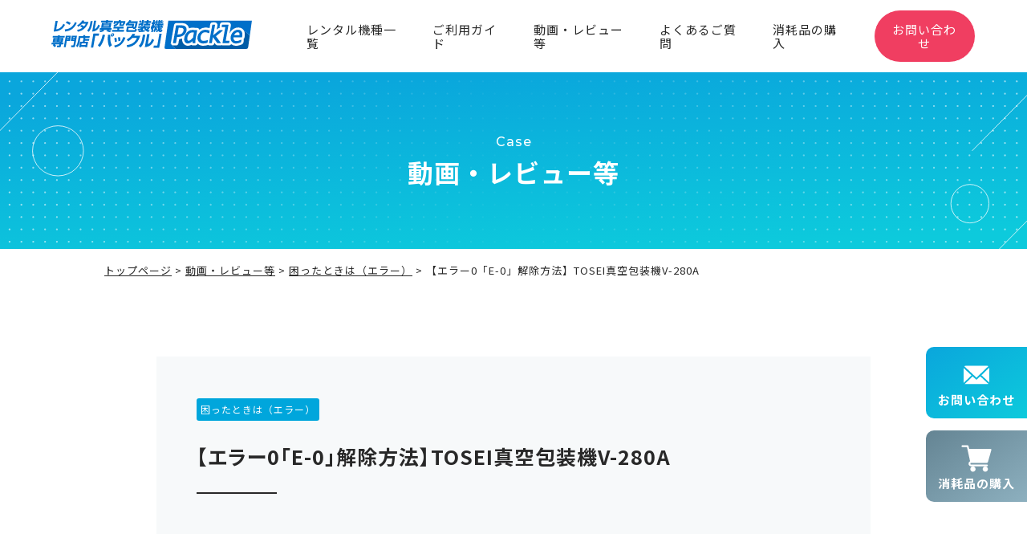

--- FILE ---
content_type: text/html; charset=UTF-8
request_url: https://packle.jp/case/trouble/
body_size: 6953
content:
<!DOCTYPE html>
<html lang="ja">
<head>
    <!-- Google Tag Manager -->
    <script>(function(w,d,s,l,i){w[l]=w[l]||[];w[l].push({'gtm.start':
    new Date().getTime(),event:'gtm.js'});var f=d.getElementsByTagName(s)[0],
    j=d.createElement(s),dl=l!='dataLayer'?'&l='+l:'';j.async=true;j.src=
    'https://www.googletagmanager.com/gtm.js?id='+i+dl;f.parentNode.insertBefore(j,f);
    })(window,document,'script','dataLayer','GTM-5PTF6BK');</script>
    <!-- End Google Tag Manager -->
    <meta charset="utf-8">
    <meta http-equiv="X-UA-Compatible" content="IE=edge">
    <meta name="viewport" content="width=device-width, initial-scale=1, viewport-fit=cover">
    <link rel="shortcut icon" href="https://packle.jp/wp-content/themes/packle/assets/images/common/favicon.ico">
    <link rel="stylesheet" href="https://packle.jp/wp-content/themes/packle/assets/stylesheets/normalize.css">
    <link rel="stylesheet" href="https://packle.jp/wp-content/themes/packle/assets/stylesheets/common.css">
                <link rel="stylesheet" href="https://packle.jp/wp-content/themes/packle/assets/stylesheets/single.css">
                    <link href="https://use.fontawesome.com/releases/v5.6.1/css/all.css" rel="stylesheet">
            <link href="https://fonts.googleapis.com/css2?family=Noto+Sans+JP:wght@400;700&display=swap" rel="stylesheet">
            <link href="https://fonts.googleapis.com/css2?family=Montserrat:wght@500&display=swap" rel="stylesheet">
            <link href="https://fonts.googleapis.com/css2?family=Rubik:wght@500&display=swap" rel="stylesheet">
    <title>【エラー0「E-0」解除方法】TOSEI真空包装機V-280A | レンタル真空包装機の専門店パックル</title>

		<!-- All in One SEO 4.9.3 - aioseo.com -->
	<meta name="robots" content="max-image-preview:large" />
	<link rel="canonical" href="https://packle.jp/case/trouble/" />
	<meta name="generator" content="All in One SEO (AIOSEO) 4.9.3" />
		<meta property="og:locale" content="ja_JP" />
		<meta property="og:site_name" content="レンタル真空包装機の専門店パックル |" />
		<meta property="og:type" content="article" />
		<meta property="og:title" content="【エラー0「E-0」解除方法】TOSEI真空包装機V-280A | レンタル真空包装機の専門店パックル" />
		<meta property="og:url" content="https://packle.jp/case/trouble/" />
		<meta property="article:published_time" content="2021-09-17T14:51:38+00:00" />
		<meta property="article:modified_time" content="2021-09-27T17:56:34+00:00" />
		<meta name="twitter:card" content="summary" />
		<meta name="twitter:title" content="【エラー0「E-0」解除方法】TOSEI真空包装機V-280A | レンタル真空包装機の専門店パックル" />
		<script type="application/ld+json" class="aioseo-schema">
			{"@context":"https:\/\/schema.org","@graph":[{"@type":"BreadcrumbList","@id":"https:\/\/packle.jp\/case\/trouble\/#breadcrumblist","itemListElement":[{"@type":"ListItem","@id":"https:\/\/packle.jp#listItem","position":1,"name":"\u30db\u30fc\u30e0","item":"https:\/\/packle.jp","nextItem":{"@type":"ListItem","@id":"https:\/\/packle.jp\/case\/#listItem","name":"\u52d5\u753b\u30fb\u30ec\u30d3\u30e5\u30fc\u7b49"}},{"@type":"ListItem","@id":"https:\/\/packle.jp\/case\/#listItem","position":2,"name":"\u52d5\u753b\u30fb\u30ec\u30d3\u30e5\u30fc\u7b49","item":"https:\/\/packle.jp\/case\/","nextItem":{"@type":"ListItem","@id":"https:\/\/packle.jp\/tax_case\/trouble\/#listItem","name":"\u56f0\u3063\u305f\u3068\u304d\u306f\uff08\u30a8\u30e9\u30fc\uff09"},"previousItem":{"@type":"ListItem","@id":"https:\/\/packle.jp#listItem","name":"\u30db\u30fc\u30e0"}},{"@type":"ListItem","@id":"https:\/\/packle.jp\/tax_case\/trouble\/#listItem","position":3,"name":"\u56f0\u3063\u305f\u3068\u304d\u306f\uff08\u30a8\u30e9\u30fc\uff09","item":"https:\/\/packle.jp\/tax_case\/trouble\/","nextItem":{"@type":"ListItem","@id":"https:\/\/packle.jp\/case\/trouble\/#listItem","name":"\u3010\u30a8\u30e9\u30fc0\u300cE-0\u300d\u89e3\u9664\u65b9\u6cd5\u3011TOSEI\u771f\u7a7a\u5305\u88c5\u6a5fV-280A"},"previousItem":{"@type":"ListItem","@id":"https:\/\/packle.jp\/case\/#listItem","name":"\u52d5\u753b\u30fb\u30ec\u30d3\u30e5\u30fc\u7b49"}},{"@type":"ListItem","@id":"https:\/\/packle.jp\/case\/trouble\/#listItem","position":4,"name":"\u3010\u30a8\u30e9\u30fc0\u300cE-0\u300d\u89e3\u9664\u65b9\u6cd5\u3011TOSEI\u771f\u7a7a\u5305\u88c5\u6a5fV-280A","previousItem":{"@type":"ListItem","@id":"https:\/\/packle.jp\/tax_case\/trouble\/#listItem","name":"\u56f0\u3063\u305f\u3068\u304d\u306f\uff08\u30a8\u30e9\u30fc\uff09"}}]},{"@type":"Organization","@id":"https:\/\/packle.jp\/#organization","name":"\u30ec\u30f3\u30bf\u30eb\u771f\u7a7a\u5305\u88c5\u6a5f\u306e\u5c02\u9580\u5e97\u30d1\u30c3\u30af\u30eb","url":"https:\/\/packle.jp\/"},{"@type":"WebPage","@id":"https:\/\/packle.jp\/case\/trouble\/#webpage","url":"https:\/\/packle.jp\/case\/trouble\/","name":"\u3010\u30a8\u30e9\u30fc0\u300cE-0\u300d\u89e3\u9664\u65b9\u6cd5\u3011TOSEI\u771f\u7a7a\u5305\u88c5\u6a5fV-280A | \u30ec\u30f3\u30bf\u30eb\u771f\u7a7a\u5305\u88c5\u6a5f\u306e\u5c02\u9580\u5e97\u30d1\u30c3\u30af\u30eb","inLanguage":"ja","isPartOf":{"@id":"https:\/\/packle.jp\/#website"},"breadcrumb":{"@id":"https:\/\/packle.jp\/case\/trouble\/#breadcrumblist"},"image":{"@type":"ImageObject","url":"https:\/\/packle.jp\/wp-content\/uploads\/2021\/09\/0e-0toseiv-280a.jpg","@id":"https:\/\/packle.jp\/case\/trouble\/#mainImage","width":1280,"height":720},"primaryImageOfPage":{"@id":"https:\/\/packle.jp\/case\/trouble\/#mainImage"},"datePublished":"2021-09-17T23:51:38+09:00","dateModified":"2021-09-28T02:56:34+09:00"},{"@type":"WebSite","@id":"https:\/\/packle.jp\/#website","url":"https:\/\/packle.jp\/","name":"\u30ec\u30f3\u30bf\u30eb\u771f\u7a7a\u5305\u88c5\u6a5f\u306e\u5c02\u9580\u5e97\u30d1\u30c3\u30af\u30eb","inLanguage":"ja","publisher":{"@id":"https:\/\/packle.jp\/#organization"}}]}
		</script>
		<!-- All in One SEO -->

<link rel='dns-prefetch' href='//ajax.googleapis.com' />
<style id='wp-img-auto-sizes-contain-inline-css' type='text/css'>
img:is([sizes=auto i],[sizes^="auto," i]){contain-intrinsic-size:3000px 1500px}
/*# sourceURL=wp-img-auto-sizes-contain-inline-css */
</style>
<style id='wp-block-library-inline-css' type='text/css'>
:root{--wp-block-synced-color:#7a00df;--wp-block-synced-color--rgb:122,0,223;--wp-bound-block-color:var(--wp-block-synced-color);--wp-editor-canvas-background:#ddd;--wp-admin-theme-color:#007cba;--wp-admin-theme-color--rgb:0,124,186;--wp-admin-theme-color-darker-10:#006ba1;--wp-admin-theme-color-darker-10--rgb:0,107,160.5;--wp-admin-theme-color-darker-20:#005a87;--wp-admin-theme-color-darker-20--rgb:0,90,135;--wp-admin-border-width-focus:2px}@media (min-resolution:192dpi){:root{--wp-admin-border-width-focus:1.5px}}.wp-element-button{cursor:pointer}:root .has-very-light-gray-background-color{background-color:#eee}:root .has-very-dark-gray-background-color{background-color:#313131}:root .has-very-light-gray-color{color:#eee}:root .has-very-dark-gray-color{color:#313131}:root .has-vivid-green-cyan-to-vivid-cyan-blue-gradient-background{background:linear-gradient(135deg,#00d084,#0693e3)}:root .has-purple-crush-gradient-background{background:linear-gradient(135deg,#34e2e4,#4721fb 50%,#ab1dfe)}:root .has-hazy-dawn-gradient-background{background:linear-gradient(135deg,#faaca8,#dad0ec)}:root .has-subdued-olive-gradient-background{background:linear-gradient(135deg,#fafae1,#67a671)}:root .has-atomic-cream-gradient-background{background:linear-gradient(135deg,#fdd79a,#004a59)}:root .has-nightshade-gradient-background{background:linear-gradient(135deg,#330968,#31cdcf)}:root .has-midnight-gradient-background{background:linear-gradient(135deg,#020381,#2874fc)}:root{--wp--preset--font-size--normal:16px;--wp--preset--font-size--huge:42px}.has-regular-font-size{font-size:1em}.has-larger-font-size{font-size:2.625em}.has-normal-font-size{font-size:var(--wp--preset--font-size--normal)}.has-huge-font-size{font-size:var(--wp--preset--font-size--huge)}.has-text-align-center{text-align:center}.has-text-align-left{text-align:left}.has-text-align-right{text-align:right}.has-fit-text{white-space:nowrap!important}#end-resizable-editor-section{display:none}.aligncenter{clear:both}.items-justified-left{justify-content:flex-start}.items-justified-center{justify-content:center}.items-justified-right{justify-content:flex-end}.items-justified-space-between{justify-content:space-between}.screen-reader-text{border:0;clip-path:inset(50%);height:1px;margin:-1px;overflow:hidden;padding:0;position:absolute;width:1px;word-wrap:normal!important}.screen-reader-text:focus{background-color:#ddd;clip-path:none;color:#444;display:block;font-size:1em;height:auto;left:5px;line-height:normal;padding:15px 23px 14px;text-decoration:none;top:5px;width:auto;z-index:100000}html :where(.has-border-color){border-style:solid}html :where([style*=border-top-color]){border-top-style:solid}html :where([style*=border-right-color]){border-right-style:solid}html :where([style*=border-bottom-color]){border-bottom-style:solid}html :where([style*=border-left-color]){border-left-style:solid}html :where([style*=border-width]){border-style:solid}html :where([style*=border-top-width]){border-top-style:solid}html :where([style*=border-right-width]){border-right-style:solid}html :where([style*=border-bottom-width]){border-bottom-style:solid}html :where([style*=border-left-width]){border-left-style:solid}html :where(img[class*=wp-image-]){height:auto;max-width:100%}:where(figure){margin:0 0 1em}html :where(.is-position-sticky){--wp-admin--admin-bar--position-offset:var(--wp-admin--admin-bar--height,0px)}@media screen and (max-width:600px){html :where(.is-position-sticky){--wp-admin--admin-bar--position-offset:0px}}

/*# sourceURL=wp-block-library-inline-css */
</style><style id='global-styles-inline-css' type='text/css'>
:root{--wp--preset--aspect-ratio--square: 1;--wp--preset--aspect-ratio--4-3: 4/3;--wp--preset--aspect-ratio--3-4: 3/4;--wp--preset--aspect-ratio--3-2: 3/2;--wp--preset--aspect-ratio--2-3: 2/3;--wp--preset--aspect-ratio--16-9: 16/9;--wp--preset--aspect-ratio--9-16: 9/16;--wp--preset--color--black: #000000;--wp--preset--color--cyan-bluish-gray: #abb8c3;--wp--preset--color--white: #ffffff;--wp--preset--color--pale-pink: #f78da7;--wp--preset--color--vivid-red: #cf2e2e;--wp--preset--color--luminous-vivid-orange: #ff6900;--wp--preset--color--luminous-vivid-amber: #fcb900;--wp--preset--color--light-green-cyan: #7bdcb5;--wp--preset--color--vivid-green-cyan: #00d084;--wp--preset--color--pale-cyan-blue: #8ed1fc;--wp--preset--color--vivid-cyan-blue: #0693e3;--wp--preset--color--vivid-purple: #9b51e0;--wp--preset--gradient--vivid-cyan-blue-to-vivid-purple: linear-gradient(135deg,rgb(6,147,227) 0%,rgb(155,81,224) 100%);--wp--preset--gradient--light-green-cyan-to-vivid-green-cyan: linear-gradient(135deg,rgb(122,220,180) 0%,rgb(0,208,130) 100%);--wp--preset--gradient--luminous-vivid-amber-to-luminous-vivid-orange: linear-gradient(135deg,rgb(252,185,0) 0%,rgb(255,105,0) 100%);--wp--preset--gradient--luminous-vivid-orange-to-vivid-red: linear-gradient(135deg,rgb(255,105,0) 0%,rgb(207,46,46) 100%);--wp--preset--gradient--very-light-gray-to-cyan-bluish-gray: linear-gradient(135deg,rgb(238,238,238) 0%,rgb(169,184,195) 100%);--wp--preset--gradient--cool-to-warm-spectrum: linear-gradient(135deg,rgb(74,234,220) 0%,rgb(151,120,209) 20%,rgb(207,42,186) 40%,rgb(238,44,130) 60%,rgb(251,105,98) 80%,rgb(254,248,76) 100%);--wp--preset--gradient--blush-light-purple: linear-gradient(135deg,rgb(255,206,236) 0%,rgb(152,150,240) 100%);--wp--preset--gradient--blush-bordeaux: linear-gradient(135deg,rgb(254,205,165) 0%,rgb(254,45,45) 50%,rgb(107,0,62) 100%);--wp--preset--gradient--luminous-dusk: linear-gradient(135deg,rgb(255,203,112) 0%,rgb(199,81,192) 50%,rgb(65,88,208) 100%);--wp--preset--gradient--pale-ocean: linear-gradient(135deg,rgb(255,245,203) 0%,rgb(182,227,212) 50%,rgb(51,167,181) 100%);--wp--preset--gradient--electric-grass: linear-gradient(135deg,rgb(202,248,128) 0%,rgb(113,206,126) 100%);--wp--preset--gradient--midnight: linear-gradient(135deg,rgb(2,3,129) 0%,rgb(40,116,252) 100%);--wp--preset--font-size--small: 13px;--wp--preset--font-size--medium: 20px;--wp--preset--font-size--large: 36px;--wp--preset--font-size--x-large: 42px;--wp--preset--spacing--20: 0.44rem;--wp--preset--spacing--30: 0.67rem;--wp--preset--spacing--40: 1rem;--wp--preset--spacing--50: 1.5rem;--wp--preset--spacing--60: 2.25rem;--wp--preset--spacing--70: 3.38rem;--wp--preset--spacing--80: 5.06rem;--wp--preset--shadow--natural: 6px 6px 9px rgba(0, 0, 0, 0.2);--wp--preset--shadow--deep: 12px 12px 50px rgba(0, 0, 0, 0.4);--wp--preset--shadow--sharp: 6px 6px 0px rgba(0, 0, 0, 0.2);--wp--preset--shadow--outlined: 6px 6px 0px -3px rgb(255, 255, 255), 6px 6px rgb(0, 0, 0);--wp--preset--shadow--crisp: 6px 6px 0px rgb(0, 0, 0);}:where(.is-layout-flex){gap: 0.5em;}:where(.is-layout-grid){gap: 0.5em;}body .is-layout-flex{display: flex;}.is-layout-flex{flex-wrap: wrap;align-items: center;}.is-layout-flex > :is(*, div){margin: 0;}body .is-layout-grid{display: grid;}.is-layout-grid > :is(*, div){margin: 0;}:where(.wp-block-columns.is-layout-flex){gap: 2em;}:where(.wp-block-columns.is-layout-grid){gap: 2em;}:where(.wp-block-post-template.is-layout-flex){gap: 1.25em;}:where(.wp-block-post-template.is-layout-grid){gap: 1.25em;}.has-black-color{color: var(--wp--preset--color--black) !important;}.has-cyan-bluish-gray-color{color: var(--wp--preset--color--cyan-bluish-gray) !important;}.has-white-color{color: var(--wp--preset--color--white) !important;}.has-pale-pink-color{color: var(--wp--preset--color--pale-pink) !important;}.has-vivid-red-color{color: var(--wp--preset--color--vivid-red) !important;}.has-luminous-vivid-orange-color{color: var(--wp--preset--color--luminous-vivid-orange) !important;}.has-luminous-vivid-amber-color{color: var(--wp--preset--color--luminous-vivid-amber) !important;}.has-light-green-cyan-color{color: var(--wp--preset--color--light-green-cyan) !important;}.has-vivid-green-cyan-color{color: var(--wp--preset--color--vivid-green-cyan) !important;}.has-pale-cyan-blue-color{color: var(--wp--preset--color--pale-cyan-blue) !important;}.has-vivid-cyan-blue-color{color: var(--wp--preset--color--vivid-cyan-blue) !important;}.has-vivid-purple-color{color: var(--wp--preset--color--vivid-purple) !important;}.has-black-background-color{background-color: var(--wp--preset--color--black) !important;}.has-cyan-bluish-gray-background-color{background-color: var(--wp--preset--color--cyan-bluish-gray) !important;}.has-white-background-color{background-color: var(--wp--preset--color--white) !important;}.has-pale-pink-background-color{background-color: var(--wp--preset--color--pale-pink) !important;}.has-vivid-red-background-color{background-color: var(--wp--preset--color--vivid-red) !important;}.has-luminous-vivid-orange-background-color{background-color: var(--wp--preset--color--luminous-vivid-orange) !important;}.has-luminous-vivid-amber-background-color{background-color: var(--wp--preset--color--luminous-vivid-amber) !important;}.has-light-green-cyan-background-color{background-color: var(--wp--preset--color--light-green-cyan) !important;}.has-vivid-green-cyan-background-color{background-color: var(--wp--preset--color--vivid-green-cyan) !important;}.has-pale-cyan-blue-background-color{background-color: var(--wp--preset--color--pale-cyan-blue) !important;}.has-vivid-cyan-blue-background-color{background-color: var(--wp--preset--color--vivid-cyan-blue) !important;}.has-vivid-purple-background-color{background-color: var(--wp--preset--color--vivid-purple) !important;}.has-black-border-color{border-color: var(--wp--preset--color--black) !important;}.has-cyan-bluish-gray-border-color{border-color: var(--wp--preset--color--cyan-bluish-gray) !important;}.has-white-border-color{border-color: var(--wp--preset--color--white) !important;}.has-pale-pink-border-color{border-color: var(--wp--preset--color--pale-pink) !important;}.has-vivid-red-border-color{border-color: var(--wp--preset--color--vivid-red) !important;}.has-luminous-vivid-orange-border-color{border-color: var(--wp--preset--color--luminous-vivid-orange) !important;}.has-luminous-vivid-amber-border-color{border-color: var(--wp--preset--color--luminous-vivid-amber) !important;}.has-light-green-cyan-border-color{border-color: var(--wp--preset--color--light-green-cyan) !important;}.has-vivid-green-cyan-border-color{border-color: var(--wp--preset--color--vivid-green-cyan) !important;}.has-pale-cyan-blue-border-color{border-color: var(--wp--preset--color--pale-cyan-blue) !important;}.has-vivid-cyan-blue-border-color{border-color: var(--wp--preset--color--vivid-cyan-blue) !important;}.has-vivid-purple-border-color{border-color: var(--wp--preset--color--vivid-purple) !important;}.has-vivid-cyan-blue-to-vivid-purple-gradient-background{background: var(--wp--preset--gradient--vivid-cyan-blue-to-vivid-purple) !important;}.has-light-green-cyan-to-vivid-green-cyan-gradient-background{background: var(--wp--preset--gradient--light-green-cyan-to-vivid-green-cyan) !important;}.has-luminous-vivid-amber-to-luminous-vivid-orange-gradient-background{background: var(--wp--preset--gradient--luminous-vivid-amber-to-luminous-vivid-orange) !important;}.has-luminous-vivid-orange-to-vivid-red-gradient-background{background: var(--wp--preset--gradient--luminous-vivid-orange-to-vivid-red) !important;}.has-very-light-gray-to-cyan-bluish-gray-gradient-background{background: var(--wp--preset--gradient--very-light-gray-to-cyan-bluish-gray) !important;}.has-cool-to-warm-spectrum-gradient-background{background: var(--wp--preset--gradient--cool-to-warm-spectrum) !important;}.has-blush-light-purple-gradient-background{background: var(--wp--preset--gradient--blush-light-purple) !important;}.has-blush-bordeaux-gradient-background{background: var(--wp--preset--gradient--blush-bordeaux) !important;}.has-luminous-dusk-gradient-background{background: var(--wp--preset--gradient--luminous-dusk) !important;}.has-pale-ocean-gradient-background{background: var(--wp--preset--gradient--pale-ocean) !important;}.has-electric-grass-gradient-background{background: var(--wp--preset--gradient--electric-grass) !important;}.has-midnight-gradient-background{background: var(--wp--preset--gradient--midnight) !important;}.has-small-font-size{font-size: var(--wp--preset--font-size--small) !important;}.has-medium-font-size{font-size: var(--wp--preset--font-size--medium) !important;}.has-large-font-size{font-size: var(--wp--preset--font-size--large) !important;}.has-x-large-font-size{font-size: var(--wp--preset--font-size--x-large) !important;}
/*# sourceURL=global-styles-inline-css */
</style>

<style id='classic-theme-styles-inline-css' type='text/css'>
/*! This file is auto-generated */
.wp-block-button__link{color:#fff;background-color:#32373c;border-radius:9999px;box-shadow:none;text-decoration:none;padding:calc(.667em + 2px) calc(1.333em + 2px);font-size:1.125em}.wp-block-file__button{background:#32373c;color:#fff;text-decoration:none}
/*# sourceURL=/wp-includes/css/classic-themes.min.css */
</style>
<link rel='stylesheet' id='jquery-lazyloadxt-spinner-css-css' href='//packle.jp/wp-content/plugins/a3-lazy-load/assets/css/jquery.lazyloadxt.spinner.css' type='text/css' media='all' />
<link rel='stylesheet' id='a3a3_lazy_load-css' href='//packle.jp/wp-content/uploads/sass/a3_lazy_load.min.css' type='text/css' media='all' />
<link rel='stylesheet' id='wp-block-embed-css' href='https://packle.jp/wp-includes/blocks/embed/style.min.css' type='text/css' media='all' />
<link rel='stylesheet' id='wp-block-embed-theme-css' href='https://packle.jp/wp-includes/blocks/embed/theme.min.css' type='text/css' media='all' />
<script type="text/javascript" src="https://ajax.googleapis.com/ajax/libs/jquery/3.3.1/jquery.min.js" id="jquery-js"></script>
<link rel='shortlink' href='https://packle.jp/?p=265' />
</head>
<body class="wp-singular case-template-default single single-case postid-265 wp-theme-packle">
    <!-- Google Tag Manager (noscript) -->
    <noscript><iframe src="https://www.googletagmanager.com/ns.html?id=GTM-5PTF6BK"
    height="0" width="0" style="display:none;visibility:hidden"></iframe></noscript>
    <!-- End Google Tag Manager (noscript) -->
    <header id="top-head">
        <div class="inner">
            <a href="https://packle.jp">
                <h1 class="header__logo">
                    <img src="https://packle.jp/wp-content/themes/packle/assets/images/common/header_logo.svg" alt="">
                </h1>
            </a>
            <div id="nav_toggle">
                <div>
                <span></span>
                <span></span>
                <span></span>
                </div>
            </div>
            <nav>
                <div class="nav__inner">
                    <ul>
                        <li>
                            <a href="#">レンタル機種一覧</a>
                            <ul class="sub__item">
                                <li class="sub__list"><a href="https://packle.jp/v280a">スタンダード型&nbsp;V-280A</a></li>
                                <li class="sub__list"><a href="https://packle.jp/v393">スタンダード型&nbsp;V-393</a></li>
                                <li class="sub__list"><a href="https://packle.jp/hvp382n">ホットパック対応型&nbsp;HVP-382N</a></li>
                            </ul>
                        </li>
                        <li><a href="https://packle.jp/guide">ご利用ガイド</a></li>
                        <li><a href="https://packle.jp/case">動画・レビュー等</a></li>
                        <li><a href="https://packle.jp/faq/">よくあるご質問</a></li>
                        <li><a href="https://tenpos-hokuriku.shop-pro.jp/?mode=cate&cbid=2955096&csid=0" target="_blank" rel="noopener noreferrer">消耗品の購入</a></li>
                        <li><a href="https://packle.jp/contact/" class="contact">お問い合わせ</a></li>
                    </ul>
                </div>
            </nav>
        </div>
    </header>    <main id="single" class="page">
        <section class="pageVisual">
            <h2 class="pageVisual__title  pageVisual__title--case">動画・レビュー等</h2>
        </section>

        <ul class="breadcrumbs contentsInner">
            <!-- Breadcrumb NavXT 7.3.1 -->
<span property="itemListElement" typeof="ListItem"><a property="item" typeof="WebPage" title="Go to レンタル真空包装機の専門店パックル." href="https://packle.jp" class="home" ><span property="name">トップページ</span></a><meta property="position" content="1"></span> &gt; <span property="itemListElement" typeof="ListItem"><a property="item" typeof="WebPage" title="Go to 動画・レビュー等." href="https://packle.jp/case/" class="archive post-case-archive" ><span property="name">動画・レビュー等</span></a><meta property="position" content="2"></span> &gt; <span property="itemListElement" typeof="ListItem"><a property="item" typeof="WebPage" title="Go to the 困ったときは（エラー） 事例紹介カテゴリー archives." href="https://packle.jp/tax_case/trouble/" class="taxonomy tax_case" ><span property="name">困ったときは（エラー）</span></a><meta property="position" content="3"></span> &gt; <span property="itemListElement" typeof="ListItem"><span property="name" class="post post-case current-item">【エラー0「E-0」解除方法】TOSEI真空包装機V-280A</span><meta property="url" content="https://packle.jp/case/trouble/"><meta property="position" content="4"></span>        </ul>

        <section class="single__post container contentsInner contentsInner--890">
                        <article id="post-265" class="single__item post-265 case type-case status-publish has-post-thumbnail hentry tax_case-trouble">
                <p class="case__catlabel">
                    <a href="https://packle.jp/tax_case/trouble/" rel="tag">困ったときは（エラー）</a>                </p>
                <h1 class="entry__title">【エラー0「E-0」解除方法】TOSEI真空包装機V-280A</h1>
                <div class="entry__contents">
                    
<figure class="wp-block-embed is-type-video is-provider-youtube wp-block-embed-youtube wp-embed-aspect-16-9 wp-has-aspect-ratio"><div class="wp-block-embed__wrapper">
<iframe class="lazy lazy-hidden" title="【エラー「E-0」解除方法】V-280AトスパックTOSEI真空包装機" width="500" height="281" data-lazy-type="iframe" data-src="https://www.youtube.com/embed/NLoJCZSDtAI?feature=oembed" frameborder="0" allow="accelerometer; autoplay; clipboard-write; encrypted-media; gyroscope; picture-in-picture; web-share" referrerpolicy="strict-origin-when-cross-origin" allowfullscreen></iframe><noscript><iframe title="【エラー「E-0」解除方法】V-280AトスパックTOSEI真空包装機" width="500" height="281" src="https://www.youtube.com/embed/NLoJCZSDtAI?feature=oembed" frameborder="0" allow="accelerometer; autoplay; clipboard-write; encrypted-media; gyroscope; picture-in-picture; web-share" referrerpolicy="strict-origin-when-cross-origin" allowfullscreen></iframe></noscript>
</div></figure>
                </div>
            </article>
                    </section>
        <a href="https://packle.jp/case/" class="post__button">一覧へ戻る</a>
    </main>
<footer>
    <div class="side__button">
        <a href="https://packle.jp/contact/" class="side__contact">お問い合わせ</a>
        <a href="https://tenpos-hokuriku.shop-pro.jp/?mode=cate&cbid=2955096&csid=0" target="_blank" rel="noopener noreferrer" class="side__cart">消耗品の購入</a>
    </div>
    <div class="floatingMenu">
        <a href="https://packle.jp/contact/" class="floating__contact">お問い合わせ</a>
        <a href="https://tenpos-hokuriku.shop-pro.jp/?mode=cate&cbid=2955096&csid=0" target="_blank" rel="noopener noreferrer" class="floating__cart">消耗品の購入</a>
    </div>
    <div class="footer__inner">
        <div class="flexContents">
        <div class="footer__logo">
            <a href="https://packle.jp">
            <img src="https://packle.jp/wp-content/themes/packle/assets/images/common/footer_logo.svg" alt="">
            </a>
        </div>  
        <ul class="footer__social">
            <li class="social__item"><a href="https://twitter.com/RentalPackle" target="_blank" rel="noopener noreferrer"><img src="https://packle.jp/wp-content/themes/packle/assets/images/common/social/footer_tw.svg" alt=""></a></li>
            <li class="social__item"><a href="https://www.instagram.com/rentalpackle/" target="_blank" rel="noopener noreferrer"><img src="https://packle.jp/wp-content/themes/packle/assets/images/common/social/footer_ig.svg" alt=""></a></li>
            <li class="social__item"><a href="https://www.facebook.com/packle.jp/" target="_blank" rel="noopener noreferrer"><img src="https://packle.jp/wp-content/themes/packle/assets/images/common/social/footer_fb.svg" alt=""></a></li>
        </ul>
        </div>
        <div class="footer__nav">
            <ul class="menu__rental">
                <li>レンタル機種一覧
                <ul class="rental__list">
                    <li class="rental__item"><a href="https://packle.jp/v280a">スタンダード型&nbsp;V-280A</a></li>
                    <li class="rental__item"><a href="https://packle.jp/v393">スタンダード型&nbsp;V-393</a></li>
                    <li class="rental__item"><a href="https://packle.jp/hvp382n">ホットパック対応型&nbsp;HVP-382N</a></li>
                </ul>
                </li>
            </ul>
            <ul class="menu__sub">
                <li><a href="https://packle.jp/guide">ご利用ガイド</a></li>
                <li><a href="https://packle.jp/case">動画・レビュー等</a></li>
                <li><a href="https://packle.jp/faq/">よくあるご質問</a></li>
                <li><a href="https://packle.jp/contact/">お問い合わせ</a></li>
            </ul>
        </div>
    </div>

    <div class="footer__inner">
        <ul class="menu__foot">
        <li><a href="https://packle.jp/rule/">レンタル約款</a></li>
        <li><a href="https://packle.jp/law/">特定商取引法に基づく表記</a></li>
        <li><a href="https://packle.jp/privacy/">プライバシーポリシー</a></li>
        </ul>
        <p class="footer__foot__copy">©︎ Packle. All Rights Resereved.</p>
    </div>
</footer>
<script type="speculationrules">
{"prefetch":[{"source":"document","where":{"and":[{"href_matches":"/*"},{"not":{"href_matches":["/wp-*.php","/wp-admin/*","/wp-content/uploads/*","/wp-content/*","/wp-content/plugins/*","/wp-content/themes/packle/*","/*\\?(.+)"]}},{"not":{"selector_matches":"a[rel~=\"nofollow\"]"}},{"not":{"selector_matches":".no-prefetch, .no-prefetch a"}}]},"eagerness":"conservative"}]}
</script>
<script type="text/javascript" src="https://packle.jp/wp-content/themes/packle/assets/javascripts/lib/accordion.min.js" id="packle-accordion-js"></script>
<script type="text/javascript" src="https://packle.jp/wp-content/themes/packle/assets/javascripts/lib/slick.min.js" id="packle-slick-js"></script>
<script type="text/javascript" src="https://packle.jp/wp-content/themes/packle/assets/javascripts/page.js" id="packle-common-js"></script>
<script type="text/javascript" id="jquery-lazyloadxt-js-extra">
/* <![CDATA[ */
var a3_lazyload_params = {"apply_images":"1","apply_videos":"1"};
//# sourceURL=jquery-lazyloadxt-js-extra
/* ]]> */
</script>
<script type="text/javascript" src="//packle.jp/wp-content/plugins/a3-lazy-load/assets/js/jquery.lazyloadxt.extra.min.js" id="jquery-lazyloadxt-js"></script>
<script type="text/javascript" src="//packle.jp/wp-content/plugins/a3-lazy-load/assets/js/jquery.lazyloadxt.srcset.min.js" id="jquery-lazyloadxt-srcset-js"></script>
<script type="text/javascript" id="jquery-lazyloadxt-extend-js-extra">
/* <![CDATA[ */
var a3_lazyload_extend_params = {"edgeY":"0","horizontal_container_classnames":""};
//# sourceURL=jquery-lazyloadxt-extend-js-extra
/* ]]> */
</script>
<script type="text/javascript" src="//packle.jp/wp-content/plugins/a3-lazy-load/assets/js/jquery.lazyloadxt.extend.js" id="jquery-lazyloadxt-extend-js"></script>
<script>var accordion = new Accordion('.accordion-container');</script>
</body>
</html>

  

--- FILE ---
content_type: text/css
request_url: https://packle.jp/wp-content/themes/packle/assets/stylesheets/common.css
body_size: 3859
content:
@charset "UTF-8";
* { margin: 0; padding: 0; box-sizing: border-box; }

html { width: 100%; color: #282828; font-size: 62.5%; scroll-behavior: smooth; overflow-x: hidden; }

body { margin: 0 auto; box-shadow: 0 0 20px rgba(40, 40, 40, 0.2); background-color: #fff; font-family: 'Noto Sans JP', sans-serif; font-size: 1.6rem; font-weight: 400; letter-spacing: 1px; }

img { width: 100%; }

a { text-decoration: none; }

ul { list-style-type: none; }

.page404 { padding-top: 60px; }

@media screen and (min-width: 600px) { .page404 { padding-top: 80px; } }

@media screen and (min-width: 1025px) { .page404 { padding-top: 90px; } }

.page404__contents { padding-top: 50px; text-align: center; }

.page404__contents h2 { margin-bottom: 15px; color: #00A6DC; font-family: 'Montserrat', sans-serif; font-size: 3rem; }

.page404__contents p { margin-bottom: 30px; font-size: 1.5rem; line-height: 1.8; }

.page404__contents .common__button--page { max-width: 230px; }

@media screen and (min-width: 600px) { .page404__contents { padding-top: 65px; } .page404__contents h2 { margin-bottom: 20px; font-size: 3.5rem; } .page404__contents p { margin-bottom: 35px; font-size: 1.6rem; } }

@media screen and (min-width: 1025px) { .page404__contents h2 { font-size: 4.5rem; } }

.floatingMenu { position: fixed; left: 0px; bottom: 0px; display: flex; width: 100%; z-index: 999; font-size: 1.3rem; font-weight: 700; text-align: center; text-decoration: none; background: linear-gradient(to bottom, #098BB7, #05465C); }

.floatingMenu .floating__contact { width: 50%; display: block; padding: 10px; color: #fff; border-right: 1px solid #fff; }

.floatingMenu .floating__contact:before { content: url("../images/common/f_contact.svg"); display: block; width: 30px; margin: 0 auto; }

.floatingMenu .floating__cart { width: 50%; display: block; padding: 10px; color: #fff; }

.floatingMenu .floating__cart:before { content: url("../images/common/f_cart.svg"); display: block; width: 30px; margin: 0 auto; }

@media screen and (min-width: 600px) { .floatingMenu { display: none !important; } }

@media screen and (min-width: 1025px) { .floatingMenu { display: none !important; } }

.side__button { display: none; }

@media screen and (min-width: 1025px) { .side__button { display: block; position: fixed; right: 0; top: 60%; } .side__button .side__contact { display: block; background: linear-gradient(to bottom right, #0AA6DC, #0DCADC); margin-bottom: 15px; padding: 15px; border-radius: 10px 0 0 10px; color: #fff; font-size: 1.5rem; font-weight: 700; text-align: center; text-decoration: none; } .side__button .side__contact:before { content: url("../images/common/contact.svg"); display: block; max-width: 40px; margin: 0 auto; } .side__button .side__contact:hover { opacity: .75; transition: all .3s; } .side__button .side__cart { display: block; background: linear-gradient(to bottom right, #648493, #8DB0BF); padding: 15px; border-radius: 10px 0 0 10px; color: #fff; font-size: 1.5rem; font-weight: 700; text-align: center; text-decoration: none; } .side__button .side__cart:before { content: url("../images/common/cart.svg"); display: block; max-width: 40px; margin: 0 auto; } .side__button .side__cart:hover { opacity: .75; transition: all .3s; } }

.common__button { position: relative; display: block; width: 100%; margin: 0 auto; padding: 23px 0; background-color: #F03E61; color: #fff; font-size: 1.7rem; font-weight: 700; border-radius: 50px; text-align: center; }

.common__button:after { position: absolute; top: 50%; transform: translateY(-50%); right: 30px; content: "\f061"; font-family: "Font Awesome 5 Free"; font-weight: 900; }

.common__button--page { background: linear-gradient(to bottom right, #0AA6DC, #0DCADC); }

.common__button--page:after { right: 25px; }

@media screen and (min-width: 600px) { .common__button { max-width: 350px; margin: 0 auto; } }

@media screen and (min-width: 1025px) { .common__button { display: block; max-width: 350px; margin: 0 auto; padding: 25px 0; border: 1px solid #fff; } .common__button:hover { background-color: #fff; border: 1px solid #F03E61; color: #F03E61; transition: all .3s; } .common__button--page { border: none; } .common__button--page:hover { background: linear-gradient(to bottom right, #0AA6DC, #0DCADC); border: none; color: #fff; opacity: .75; transition: all .3s; } }

.normal__btn { display: block; color: #000; font-size: 1.2rem; font-weight: 700; text-align: right; }

.normal__btn:after { content: "\f0a9"; font-family: "Font Awesome 5 Free"; font-weight: 900; }

@media screen and (min-width: 1025px) { .normal__btn { font-size: 1.4rem; } }

.post__button { display: block; width: 100px; margin: 0 0 0 auto; padding: 8px 0 10px 0; border: 1px solid #00A6DC; border-radius: 50px; color: #00A6DC; font-size: 1.4rem; text-align: center; }

@media screen and (min-width: 1025px) { .post__button { width: 110px; font-size: 1.5rem; } }

.wp-pagenavi { margin-bottom: 75px; font-family: 'Montserrat', sans-serif; font-size: 16px; text-align: center; }

.wp-pagenavi a { color: #4a4a4a; }

.pages { /* 左の表記 */ margin-right: 20px; }

.wp-pagenavi .current, .wp-pagenavi a.page { /* ボタン */ margin: 0 6px 6px 0; display: inline-block; width: 40px; height: 40px; background-color: #D9F2FA; border-radius: 50%; line-height: 40px; text-align: center; }

.wp-pagenavi .current { /* カレント数字 */ border: none; background: #00A6DC; color: #fff; }

.wp-pagenavi a.page:hover { /* マウスオーバー */ opacity: .75; transition: all .3s; }

.wp-pagenavi .first, .wp-pagenavi .extend { /* ... */ margin-right: 10px; }

.wp-pagenavi .previouspostslink, .wp-pagenavi .nextpostslink { /* 記号の削除 */ display: none; }

#top-head { display: flex; z-index: 999; position: fixed; width: 100%; height: 60px; background-color: #fff; }

#top-head .inner { display: flex; justify-content: space-between; align-items: center; width: 90%; margin: 0 auto; }

#top-head .inner .header__logo { max-width: 200px; }

#top-head .inner .header__logo img { width: 100%; }

#top-head nav { display: none; }

#nav_toggle { display: block; width: 30px; height: 30px; position: relative; top: 4px; z-index: 100; }

#nav_toggle div { position: relative; }

#nav_toggle span { display: block; height: 2px; background: #282828; position: absolute; width: 100%; left: 0; -webkit-transition: 0.5s ease-in-out; -moz-transition: 0.5s ease-in-out; transition: 0.5s ease-in-out; }

#nav_toggle span:nth-child(1) { top: 0px; }

#nav_toggle span:nth-child(2) { top: 10px; }

#nav_toggle span:nth-child(3) { top: 20px; }

.open #nav_toggle span { background: #282828; }

.open #nav_toggle span:nth-child(1) { top: 10px; -webkit-transform: rotate(135deg); -moz-transform: rotate(135deg); transform: rotate(135deg); }

.open #nav_toggle span:nth-child(2) { width: 0; left: 50%; }

.open #nav_toggle span:nth-child(3) { top: 10px; -webkit-transform: rotate(-135deg); -moz-transform: rotate(-135deg); transform: rotate(-135deg); }

#top-head nav { display: none; position: absolute; top: 0; left: 0; width: 100%; height: 100vh; background-color: #fff; opacity: 1; z-index: 99; overflow-y: scroll; }

#top-head nav ul { list-style-type: none; display: block; width: 100%; padding: 25px; }

#top-head nav ul li { padding: 25px 25px 25px 5px; text-align: left; border-bottom: 1px solid #ccc; }

#top-head nav ul li:nth-of-type(6) { border: none; }

#top-head nav ul li a { color: #282828; display: block; }

#top-head nav ul li .sub__item { padding: 0; }

#top-head nav ul li .sub__list { display: block; height: 0; text-align: left; margin: 0; padding: 20px 0; border: none; }

#top-head nav ul li .sub__list a { padding: 0; font-size: 1.4rem; text-align: left; }

#top-head nav ul li .sub__list a:before { margin-right: 5px; content: "\f105"; padding-left: 10px; color: #282828; font-family: "Font Awesome 5 Free"; font-weight: 900; }

#top-head nav ul .contact { display: block; max-width: 280px; margin: 0 auto; padding: 25px 0; background-color: #F03E61; color: #fff; font-size: 1.6rem; font-weight: 700; border-radius: 50px; text-align: center; }

@media screen and (min-width: 600px) { #top-head { height: 80px; } #top-head .inner { justify-content: space-between; width: 92%; } #top-head .inner .header__logo { display: block; max-width: 250px; } #top-head nav { display: none; position: absolute; top: 0; left: 0; width: 100%; height: 100vh; background-color: #fff; opacity: .95; z-index: 99; overflow-y: visible; } #top-head nav ul { list-style-type: none; display: block; width: 100%; padding: 25px; } #top-head nav ul li { padding: 25px 25px 25px 5px; text-align: left; border-bottom: 1px solid #ccc; } #top-head nav ul li:nth-of-type(6) { border: none; } #top-head nav ul li a { color: #282828; display: block; } #top-head nav ul li .sub__item { padding: 0; } #top-head nav ul li .sub__list { display: block; height: 0; text-align: left; margin: 0; padding: 20px 0; border: none; } #top-head nav ul li .sub__list a { padding: 0; font-size: 1.4rem; text-align: left; } #top-head nav ul li .sub__list a:before { margin-right: 5px; content: "\f105"; padding-left: 10px; color: #282828; font-family: "Font Awesome 5 Free"; font-weight: 900; } }

@media screen and (min-width: 1025px) { #top-head { max-width: 1500px; height: 90px; margin: 0 auto; } #top-head .inner { justify-content: space-between; width: 90%; } #top-head .inner .header__logo { display: block; max-width: 250px; } #top-head nav { display: flex; justify-content: flex-end; text-align: center; position: relative; top: 0; right: 0; width: 75%; height: auto; background-color: transparent; opacity: 1; } #top-head nav .nav__inner { position: absolute; top: 50%; transform: translateY(-50%); } #top-head nav .nav__inner ul { display: flex; justify-content: flex-end; align-items: center; list-style-type: none; padding: 0; } #top-head nav .nav__inner ul li { position: relative; margin-left: 30px; padding: 0; border: none; } #top-head nav .nav__inner ul li a { display: block; padding: 30px 0; text-decoration: none; color: #282828; font-size: 1.5rem; } #top-head nav .nav__inner ul li a:hover { color: #00A6DC; transition: all .3s; } #top-head nav .nav__inner ul li .sub__item { position: absolute; top: 100%; left: 0; width: 280px; background-color: #fff; display: block; justify-content: center; } #top-head nav .nav__inner ul li .sub__list { display: block; height: 0; overflow: hidden; text-align: center; margin: 0; } #top-head nav .nav__inner ul li .sub__list a { padding: 0 15px 25px 15px; font-size: 1.4rem; text-align: left; } #top-head nav .nav__inner ul li .sub__list a:before { margin-right: 5px; content: "\f105"; color: #282828; font-family: "Font Awesome 5 Free"; font-weight: 900; } #top-head nav .nav__inner ul li .sub__list:first-child a { padding-top: 15px; } #top-head nav .nav__inner ul li:hover .sub__list { height: auto; overflow: visible; } #top-head nav .nav__inner .contact { display: block; max-width: 280px; margin: 0 auto; padding: 15px; background-color: #F03E61; color: #fff; font-weight: 400; border-radius: 50px; border: 1px solid #fff; text-align: center; } #top-head nav .nav__inner .contact:hover { background-color: #fff; border: 1px solid #F03E61; color: #F03E61; transition: all .3s; } #nav_toggle { display: none; } }

footer { padding: 75px 15px 30px 15px; background-color: #00A6DC; }

footer .footer__inner { border-bottom: 1px solid #fff; }

footer .footer__inner:last-child { border: none; padding-top: 20px; }

footer .footer__inner .flexContents .footer__logo { display: block; max-width: 300px; margin: 0 auto 50px auto; }

footer .footer__inner .flexContents .footer__social { display: flex; justify-content: center; margin-bottom: 50px; }

footer .footer__inner .flexContents .footer__social .social__item { max-width: 30px; margin: 0 15px; }

footer .footer__inner .footer__nav { width: 100%; margin-bottom: 35px; }

footer .footer__inner .footer__nav li { font-size: 1.5rem; font-weight: 700; font-feature-settings: "palt"; }

footer .footer__inner .footer__nav li a { color: #fff; }

footer .footer__inner .footer__nav li:before { font-family: "Font Awesome 5 Free"; font-weight: 900; content: "\f138"; color: #fff; margin-right: 5px; }

footer .footer__inner .footer__nav .menu__rental { margin-bottom: 45px; color: #fff; }

footer .footer__inner .footer__nav .menu__rental .rental__list { margin-top: 20px; }

footer .footer__inner .footer__nav .menu__rental .rental__list .rental__item { margin-bottom: 20px; font-size: 1.5rem; font-weight: normal; }

footer .footer__inner .footer__nav .menu__rental .rental__list .rental__item:before { margin-right: 5px; padding-left: 5px; content: "\f105"; color: #fff; font-family: "Font Awesome 5 Free"; font-weight: 900; }

footer .footer__inner .footer__nav .menu__sub { display: flex; flex-wrap: wrap; }

footer .footer__inner .footer__nav .menu__sub li { width: 50%; margin-bottom: 35px; }

footer .footer__inner .footer__nav .menu__sub li:nth-of-type(5), footer .footer__inner .footer__nav .menu__sub li:nth-of-type(6) { margin-bottom: 0; }

footer .footer__inner .menu__foot { display: flex; flex-wrap: wrap; font-size: 1.3rem; }

footer .footer__inner .menu__foot li { width: 50%; margin-bottom: 15px; }

footer .footer__inner .menu__foot li a { color: #fff; }

footer .footer__inner .footer__foot__copy { margin-top: 30px; color: #fff; font-size: 1.1rem; text-align: center; }

@media screen and (min-width: 600px) { footer { padding: 80px 30px 30px 30px; } footer .footer__inner { padding-bottom: 30px; } footer .footer__inner:last-child { margin-bottom: 0; } footer .footer__inner .footer__nav { display: flex; margin-bottom: 0; } footer .footer__inner .footer__nav li { font-size: 1.6rem; } footer .footer__inner .footer__nav li a:hover { opacity: .6; transition: all .3s; } footer .footer__inner .footer__nav .menu__rental { width: 45%; margin-bottom: 0; } footer .footer__inner .footer__nav .menu__rental .rental__list { margin-top: 20px; } footer .footer__inner .footer__nav .menu__rental .rental__list .rental__item { margin-bottom: 20px; font-size: 1.6rem; font-weight: normal; } footer .footer__inner .footer__nav .menu__sub { width: 55%; } footer .footer__inner .footer__nav .menu__sub li { width: 50%; margin-bottom: 0; } footer .footer__inner .menu__foot li { width: auto; margin-right: 30px; margin-bottom: 0; } footer .footer__inner .menu__foot li a:hover { opacity: .6; transition: all .3s; } footer .footer__inner .footer__foot__copy { margin-top: 60px; } }

@media screen and (min-width: 1025px) { footer { padding: 80px 0 30px 0; } footer .footer__inner { display: flex; justify-content: space-between; max-width: 1280px; margin: 0 auto; } footer .footer__inner:last-child { padding-top: 20px; } footer .footer__inner .flexContents { width: 45%; padding-left: 30px; } footer .footer__inner .flexContents .footer__logo { margin: 0 0 50px 0; } footer .footer__inner .flexContents .footer__social { justify-content: start; margin-bottom: 50px; } footer .footer__inner .flexContents .footer__social .social__item { margin: 0 30px 0 0; } footer .footer__inner .footer__nav { display: flex; align-items: start; width: 55%; margin-bottom: 0; padding: 0; } footer .footer__inner .footer__nav li { margin-bottom: 0; } footer .footer__inner .footer__nav .menu__rental { width: 40%; margin: 0; } footer .footer__inner .footer__nav .menu__sub li { margin-bottom: 30px; } footer .footer__inner .menu__foot { width: 50%; padding-left: 30px; font-size: 1.3rem; } footer .footer__inner .footer__foot__copy { width: 50%; margin: 0 30px 0 0; font-size: 1.1rem; text-align: right; } }

@media screen and (min-width: 1025px) { .contentsInner { width: 1080px; margin: 0 auto; } .contentsInner--890 { width: 890px; } }

.container { padding: 45px 15px; }

.container .container__title { margin-bottom: 30px; font-size: 2.3rem; line-height: 1.6; text-align: center; }

.container .container__title:after { display: block; content: 'Reason'; padding: 15px 0 0 0; font-family: 'Montserrat', sans-serif; font-weight: 500; font-size: 1.5rem; }

.container .container__readText { margin-bottom: 40px; font-size: 1.4rem; line-height: 1.8; text-align: center; }

.container .container__readText br { display: none; }

@media screen and (min-width: 600px) { .container { padding: 60px 30px; } .container .container__title { font-size: 2.5rem; } .container .container__title br { display: none; } .container .container__readText { margin-bottom: 60px; font-size: 1.5rem; } .container .container__readText br { display: none; } }

@media screen and (min-width: 1025px) { .container { padding: 100px 0; } .container .container__title { font-size: 2.8rem; } .container .container__title br { display: none; } .container .container__readText { font-size: 1.4rem; } .container .container__readText br { display: none; } }

/* Slider */
.slick-slider { position: relative; display: block; box-sizing: border-box; -webkit-user-select: none; -moz-user-select: none; -ms-user-select: none; user-select: none; -webkit-touch-callout: none; -khtml-user-select: none; -ms-touch-action: pan-y; touch-action: pan-y; -webkit-tap-highlight-color: transparent; }

.slick-list { position: relative; display: block; overflow: hidden; margin: 0; padding: 0; }

.slick-list:focus { outline: none; }

.slick-list.dragging { cursor: pointer; cursor: hand; }

.slick-slider .slick-track, .slick-slider .slick-list { -webkit-transform: translate3d(0, 0, 0); -moz-transform: translate3d(0, 0, 0); -ms-transform: translate3d(0, 0, 0); -o-transform: translate3d(0, 0, 0); transform: translate3d(0, 0, 0); }

.slick-track { position: relative; top: 0; left: 0; display: block; margin-left: auto; margin-right: auto; }

.slick-track:before, .slick-track:after { display: table; content: ''; }

.slick-track:after { clear: both; }

.slick-loading .slick-track { visibility: hidden; }

.slick-slide { display: none; float: left; height: 100%; min-height: 1px; }

[dir='rtl'] .slick-slide { float: right; }

.slick-slide img { display: block; }

.slick-slide.slick-loading img { display: none; }

.slick-slide.dragging img { pointer-events: none; }

.slick-initialized .slick-slide { display: block; }

.slick-loading .slick-slide { visibility: hidden; }

.slick-vertical .slick-slide { display: block; height: auto; border: 1px solid transparent; }

.slick-arrow.slick-hidden { display: none; }

/* Slider */
.slick-loading .slick-list { background: #fff; }

/* Icons */
@font-face { font-family: "slick"; src: url("./fonts/slick.eot"); src: url("./fonts/slick.eot?#iefix") format("embedded-opentype"), url("./fonts/slick.woff") format("woff"), url("./fonts/slick.ttf") format("truetype"), url("./fonts/slick.svg#slick") format("svg"); font-weight: normal; font-style: normal; }

/* Arrows */
.slick-prev, .slick-next { position: absolute; display: block; height: 20px; width: 20px; line-height: 0px; font-size: 0px; cursor: pointer; background: transparent; color: transparent; top: 50%; -webkit-transform: translate(0, -50%); -ms-transform: translate(0, -50%); transform: translate(0, -50%); padding: 0; border: none; outline: none; }

.slick-prev:hover, .slick-prev:focus, .slick-next:hover, .slick-next:focus { outline: none; background: transparent; color: transparent; }

.slick-prev:hover:before, .slick-prev:focus:before, .slick-next:hover:before, .slick-next:focus:before { opacity: 1; }

.slick-prev.slick-disabled:before, .slick-next.slick-disabled:before { opacity: 0.25; }

.slick-prev:before, .slick-next:before { font-family: "slick"; font-size: 20px; line-height: 1; color: white; opacity: 0.75; -webkit-font-smoothing: antialiased; -moz-osx-font-smoothing: grayscale; }

.slick-prev { left: -25px; }

[dir="rtl"] .slick-prev { left: auto; right: -25px; }

.slick-prev:before { content: "←"; }

[dir="rtl"] .slick-prev:before { content: "→"; }

.slick-next { right: -25px; }

[dir="rtl"] .slick-next { left: -25px; right: auto; }

.slick-next:before { content: "→"; }

[dir="rtl"] .slick-next:before { content: "←"; }

/* Dots */
.slick-dotted.slick-slider { margin-bottom: 30px; }

.slick-dots { position: absolute; bottom: -25px; list-style: none; display: block; text-align: center; padding: 0; margin: 0; width: 100%; }

.slick-dots li { position: relative; display: inline-block; height: 20px; width: 20px; margin: 0 5px; padding: 0; cursor: pointer; }

.slick-dots li button { border: 0; background: transparent; display: block; height: 20px; width: 20px; outline: none; line-height: 0px; font-size: 0px; color: transparent; padding: 5px; cursor: pointer; }

.slick-dots li button:hover, .slick-dots li button:focus { outline: none; }

.slick-dots li button:hover:before, .slick-dots li button:focus:before { opacity: 1; }

.slick-dots li button:before { position: absolute; top: 0; left: 0; content: "•"; width: 20px; height: 20px; font-family: "slick"; font-size: 6px; line-height: 20px; text-align: center; color: black; opacity: 0.25; -webkit-font-smoothing: antialiased; -moz-osx-font-smoothing: grayscale; }

.slick-dots li.slick-active button:before { color: black; opacity: 0.75; }

/*# sourceMappingURL=common.css.map */

--- FILE ---
content_type: text/css
request_url: https://packle.jp/wp-content/themes/packle/assets/stylesheets/single.css
body_size: 953
content:
#single { padding-top: 60px; }

@media screen and (min-width: 600px) { #single { padding-top: 80px; } }

@media screen and (min-width: 1025px) { #single { padding-top: 90px; } }

#single .pageVisual { position: relative; height: 150px; margin-bottom: 15px; background-image: url("../images/common/bg_sp.svg"); background-size: cover; background-repeat: no-repeat; background-position: center; }

#single .pageVisual__title { position: absolute; top: 50%; left: 50%; transform: translate(-50%, -50%); width: 100%; color: #fff; font-size: 2.4rem; font-weight: 700; text-align: center; }

#single .pageVisual__title:before { display: block; margin-bottom: 10px; content: ''; font-family: 'Montserrat', sans-serif; font-size: 1.5rem; font-weight: normal; text-align: center; }

@media screen and (min-width: 600px) { #single .pageVisual { height: 140px; background-image: url("../images/common/bg_tab.svg"); } }

@media screen and (min-width: 1025px) { #single .pageVisual { height: 220px; margin-bottom: 20px; background-image: url("../images/common/bg_pc.svg"); } #single .pageVisual__title { font-size: 3.2rem; } #single .pageVisual__title:before { margin-bottom: 10px; font-size: 1.6rem; } }

#single .breadcrumbs { padding-left: 15px; font-size: 1.3rem; }

#single .breadcrumbs a { color: #282828; text-decoration: underline; }

@media screen and (min-width: 600px) { #single .breadcrumbs { padding-left: 30px; } }

#single .post__button { margin: 0 auto 75px auto; }

@media screen and (min-width: 1025px) { #single .post__button { margin-bottom: 120px; } #single .post__button:hover { opacity: .75; transition: all .3s; } }

.single__post { padding-bottom: 30px; }

.single__post .single__item { padding: 30px 15px; background-color: #F7F9FA; }

@media screen and (min-width: 600px) { .single__post .single__item { padding: 45px 30px; } }

@media screen and (min-width: 1025px) { .single__post .single__item { padding: 50px; } }

.single__post .case__catlabel a { display: inline-block; padding: 5px; border-radius: 3px; background-color: #00A6DC; color: #fff; font-size: 1.2rem; line-height: 1.5; text-decoration: none; }

.single__post h1 { font-feature-settings: "palt"; font-size: 2rem; font-weight: 700; line-height: 1.6; }

.single__post h1:after { content: ''; display: block; width: 30%; height: 2px; margin: 15px 0 35px 0; background-color: #282828; }

@media screen and (min-width: 600px) { .single__post h1 { font-size: 2.3rem; } .single__post h1:after { width: 100px; margin: 25px 0 45px 0; } }

@media screen and (min-width: 1025px) { .single__post h1 { font-size: 2.5rem; } .single__post h1:after { margin: 25px 0 65px 0; } }

.single__post h2 { margin-bottom: 15px; padding-left: 8px; border-left: 3px solid #00A6DC; color: #00A6DC; font-size: 1.8rem; font-weight: 700; line-height: 1.6; }

@media screen and (min-width: 600px) { .single__post h2 { margin-bottom: 25px; padding-left: 10px; border-left: 5px solid #00A6DC; font-size: 2rem; } }

.single__post h3, .single__post h4, .single__post h5, .single__post h6 { margin-bottom: 15px; color: #00A6DC; font-size: 1.6rem; font-weight: 700; line-height: 1.6; }

@media screen and (min-width: 600px) { .single__post h3, .single__post h4, .single__post h5, .single__post h6 { margin-bottom: 25px; font-size: 1.8rem; } }

.single__post p { margin-bottom: 1.5em; font-size: 1.5rem; line-height: 1.8; }

@media screen and (min-width: 1025px) { .single__post p { font-size: 1.6rem; } }

.single__post img { display: block; height: auto; margin-bottom: 15px; }

@media screen and (min-width: 600px) { .single__post img { width: auto; margin-bottom: 25px; } }

.single__post ul { list-style-type: disc; margin-bottom: 15px; padding-inline-start: 20px; font-size: 1.5rem; }

.single__post ul li { margin-bottom: .3em; line-height: 1.8; }

@media screen and (min-width: 600px) { .single__post ul { margin-bottom: 25px; } }

@media screen and (min-width: 1025px) { .single__post ul { margin-bottom: 25px; font-size: 1.6rem; } }

.single__post ol { margin-bottom: 15px; padding-inline-start: 20px; font-size: 1.5rem; }

.single__post ol li { margin-bottom: .3em; line-height: 1.8; }

@media screen and (min-width: 600px) { .single__post ol { margin-bottom: 25px; } }

@media screen and (min-width: 1025px) { .single__post ol { margin-bottom: 25px; font-size: 1.6rem; } }

.single__post a { color: #0AA6DC; text-decoration: underline; }

@media screen and (min-width: 1025px) { .single__post a:hover { opacity: .75; transition: all .3s; } }

#single .pageVisual__title--guide:before { content: 'Guide'; }

#single .pageVisual__title--case:before { content: 'Case'; }

#single .pageVisual__title--news:before { content: 'News'; }

/*# sourceMappingURL=single.css.map */

--- FILE ---
content_type: text/plain
request_url: https://www.google-analytics.com/j/collect?v=1&_v=j102&a=623541704&t=pageview&_s=1&dl=https%3A%2F%2Fpackle.jp%2Fcase%2Ftrouble%2F&ul=en-us%40posix&dt=%E3%80%90%E3%82%A8%E3%83%A9%E3%83%BC0%E3%80%8CE-0%E3%80%8D%E8%A7%A3%E9%99%A4%E6%96%B9%E6%B3%95%E3%80%91TOSEI%E7%9C%9F%E7%A9%BA%E5%8C%85%E8%A3%85%E6%A9%9FV-280A%20%7C%20%E3%83%AC%E3%83%B3%E3%82%BF%E3%83%AB%E7%9C%9F%E7%A9%BA%E5%8C%85%E8%A3%85%E6%A9%9F%E3%81%AE%E5%B0%82%E9%96%80%E5%BA%97%E3%83%91%E3%83%83%E3%82%AF%E3%83%AB&sr=1280x720&vp=1280x720&_u=YEBAAEABAAAAACAAI~&jid=1248380997&gjid=1541261567&cid=80105073.1769116808&tid=UA-208271053-1&_gid=1173347635.1769116808&_r=1&_slc=1&gtm=45He61l2n815PTF6BKv851634130za200zd851634130&gcd=13l3l3l3l1l1&dma=0&tag_exp=103116026~103200004~104527906~104528500~104684208~104684211~105391253~115616985~115938465~115938468~116682876~117041588&z=1682392218
body_size: -448
content:
2,cG-M529X3Q3N4

--- FILE ---
content_type: image/svg+xml
request_url: https://packle.jp/wp-content/themes/packle/assets/images/common/bg_pc.svg
body_size: 8764
content:
<svg xmlns="http://www.w3.org/2000/svg" xmlns:xlink="http://www.w3.org/1999/xlink" width="1920" height="280" viewBox="0 0 1920 280">
  <defs>
    <linearGradient id="linear-gradient" x1="0.298" y1="0.058" x2="0.663" y2="1" gradientUnits="objectBoundingBox">
      <stop offset="0" stop-color="#0aa6dc"/>
      <stop offset="1" stop-color="#0dcadc"/>
    </linearGradient>
    <linearGradient id="linear-gradient-2" y1="0.5" x2="1" y2="0.5" gradientUnits="objectBoundingBox">
      <stop offset="0" stop-color="#fff"/>
      <stop offset="1" stop-color="#fff" stop-opacity="0"/>
    </linearGradient>
    <clipPath id="clip-path">
      <rect id="長方形_333" data-name="長方形 333" width="1920" height="280" fill="none"/>
    </clipPath>
  </defs>
  <g id="グループ_768" data-name="グループ 768" transform="translate(0 -100)">
    <g id="グループ_423" data-name="グループ 423" transform="translate(0 100)">
      <rect id="長方形_332" data-name="長方形 332" width="1920" height="280" fill="url(#linear-gradient)"/>
      <path id="合体_19" data-name="合体 19" d="M976.112,1.4A1.445,1.445,0,0,0,979,1.4a1.445,1.445,0,0,0-2.888,0Zm-18.771,0a1.445,1.445,0,0,0,2.888,0,1.445,1.445,0,0,0-2.888,0Zm-18.771,0a1.445,1.445,0,0,0,2.888,0,1.445,1.445,0,0,0-2.888,0Zm-18.77,0a1.444,1.444,0,0,0,2.886,0,1.444,1.444,0,0,0-2.886,0Zm-18.771,0a1.444,1.444,0,0,0,2.886,0,1.444,1.444,0,0,0-2.886,0Zm-18.771,0a1.444,1.444,0,0,0,2.886,0,1.444,1.444,0,0,0-2.886,0Zm-18.771,0a1.444,1.444,0,0,0,2.886,0,1.444,1.444,0,0,0-2.886,0Zm-18.771,0a1.444,1.444,0,0,0,2.886,0,1.444,1.444,0,0,0-2.886,0Zm-18.777,0a1.447,1.447,0,0,0,2.892,0,1.447,1.447,0,0,0-2.892,0Zm-18.771,0a1.448,1.448,0,0,0,2.893,0,1.448,1.448,0,0,0-2.893,0Zm-18.771,0a1.448,1.448,0,0,0,2.894,0,1.448,1.448,0,0,0-2.894,0Zm-18.771,0a1.448,1.448,0,0,0,2.893,0,1.448,1.448,0,0,0-2.893,0Zm-18.77,0a1.447,1.447,0,0,0,2.892,0,1.447,1.447,0,0,0-2.892,0Zm-18.771,0a1.444,1.444,0,0,0,2.886,0,1.444,1.444,0,0,0-2.886,0Zm-18.771,0a1.444,1.444,0,0,0,2.886,0,1.444,1.444,0,0,0-2.886,0Zm-18.771,0a1.444,1.444,0,0,0,2.886,0,1.444,1.444,0,0,0-2.886,0Zm-18.771,0a1.444,1.444,0,0,0,2.886,0,1.444,1.444,0,0,0-2.886,0ZM657,1.4a1.444,1.444,0,0,0,2.886,0A1.444,1.444,0,0,0,657,1.4Zm-18.771,0a1.445,1.445,0,0,0,2.888,0,1.445,1.445,0,0,0-2.888,0Zm-18.771,0a1.445,1.445,0,0,0,2.888,0,1.445,1.445,0,0,0-2.888,0Zm-18.771,0a1.445,1.445,0,0,0,2.888,0,1.445,1.445,0,0,0-2.888,0Zm-18.77,0a1.444,1.444,0,0,0,2.886,0,1.444,1.444,0,0,0-2.886,0Zm-18.771,0a1.444,1.444,0,0,0,2.886,0,1.444,1.444,0,0,0-2.886,0Zm-18.771,0a1.444,1.444,0,0,0,2.886,0,1.444,1.444,0,0,0-2.886,0ZM525.6,1.4a1.444,1.444,0,0,0,2.886,0,1.444,1.444,0,0,0-2.886,0Zm-18.771,0a1.444,1.444,0,0,0,2.886,0,1.444,1.444,0,0,0-2.886,0Zm-18.771,0a1.444,1.444,0,0,0,2.886,0,1.444,1.444,0,0,0-2.886,0Zm-18.771,0a1.445,1.445,0,0,0,2.888,0,1.445,1.445,0,0,0-2.888,0Zm-18.771,0a1.445,1.445,0,0,0,2.888,0,1.445,1.445,0,0,0-2.888,0Zm-18.771,0a1.445,1.445,0,0,0,2.888,0,1.445,1.445,0,0,0-2.888,0Zm-18.771,0a1.445,1.445,0,0,0,2.888,0,1.445,1.445,0,0,0-2.888,0Zm-18.77,0a1.444,1.444,0,0,0,2.886,0,1.444,1.444,0,0,0-2.886,0Zm-18.771,0a1.444,1.444,0,0,0,2.886,0,1.444,1.444,0,0,0-2.886,0Zm-18.771,0a1.444,1.444,0,0,0,2.886,0,1.444,1.444,0,0,0-2.886,0Zm-18.771,0a1.444,1.444,0,0,0,2.886,0,1.444,1.444,0,0,0-2.886,0Zm-18.771,0A1.444,1.444,0,0,0,322,1.4a1.444,1.444,0,0,0-2.886,0Zm-18.771,0a1.444,1.444,0,0,0,2.886,0,1.444,1.444,0,0,0-2.886,0Zm-18.771,0a1.445,1.445,0,0,0,2.888,0,1.445,1.445,0,0,0-2.888,0ZM262.8,1.4a1.445,1.445,0,0,0,2.888,0,1.445,1.445,0,0,0-2.888,0Zm-18.771,0a1.445,1.445,0,0,0,2.888,0,1.445,1.445,0,0,0-2.888,0Zm-18.77,0a1.444,1.444,0,0,0,2.886,0,1.444,1.444,0,0,0-2.886,0Zm-18.771,0a1.444,1.444,0,0,0,2.886,0,1.444,1.444,0,0,0-2.886,0Zm-18.771,0a1.444,1.444,0,0,0,2.886,0,1.444,1.444,0,0,0-2.886,0Zm-18.771,0a1.444,1.444,0,0,0,2.886,0,1.444,1.444,0,0,0-2.886,0Zm-18.777,0a1.447,1.447,0,0,0,2.892,0,1.447,1.447,0,0,0-2.892,0ZM131.4,1.4a1.447,1.447,0,0,0,2.892,0,1.447,1.447,0,0,0-2.892,0Zm-18.771,0a1.448,1.448,0,0,0,2.894,0,1.448,1.448,0,0,0-2.894,0Zm-18.771,0a1.448,1.448,0,0,0,2.894,0,1.448,1.448,0,0,0-2.894,0Zm-18.771,0a1.448,1.448,0,0,0,2.894,0,1.448,1.448,0,0,0-2.894,0Zm-18.77,0a1.447,1.447,0,0,0,2.892,0,1.447,1.447,0,0,0-2.892,0Zm-18.771,0a1.444,1.444,0,0,0,2.886,0,1.444,1.444,0,0,0-2.886,0Zm-18.771,0a1.444,1.444,0,0,0,2.886,0,1.444,1.444,0,0,0-2.886,0ZM0,1.4a1.422,1.422,0,0,0,1.444,1.4A1.418,1.418,0,0,0,2.886,1.4,1.418,1.418,0,0,0,1.444,0,1.422,1.422,0,0,0,0,1.4ZM976.112,20.95a1.445,1.445,0,1,0,1.444-1.4A1.418,1.418,0,0,0,976.112,20.95Zm-18.771,0a1.445,1.445,0,1,0,1.444-1.4A1.418,1.418,0,0,0,957.341,20.95Zm-18.771,0a1.445,1.445,0,1,0,1.444-1.4A1.418,1.418,0,0,0,938.569,20.95Zm-18.77,0a1.444,1.444,0,1,0,1.443-1.4A1.417,1.417,0,0,0,919.8,20.95Zm-18.771,0a1.444,1.444,0,1,0,1.443-1.4A1.418,1.418,0,0,0,901.028,20.95Zm-18.771,0a1.444,1.444,0,1,0,1.443-1.4A1.418,1.418,0,0,0,882.257,20.95Zm-18.771,0a1.444,1.444,0,1,0,1.444-1.4A1.418,1.418,0,0,0,863.486,20.95Zm-18.771,0a1.444,1.444,0,1,0,1.444-1.4A1.418,1.418,0,0,0,844.714,20.95Zm-18.777,0a1.447,1.447,0,1,0,1.45-1.4A1.423,1.423,0,0,0,825.937,20.95Zm-18.771,0a1.448,1.448,0,1,0,1.45-1.4A1.423,1.423,0,0,0,807.166,20.95Zm-18.771,0a1.448,1.448,0,1,0,1.45-1.4A1.423,1.423,0,0,0,788.395,20.95Zm-18.771,0a1.448,1.448,0,1,0,1.444-1.4A1.422,1.422,0,0,0,769.623,20.95Zm-18.77,0a1.447,1.447,0,1,0,1.443-1.4A1.42,1.42,0,0,0,750.853,20.95Zm-18.771,0a1.444,1.444,0,1,0,1.443-1.4A1.421,1.421,0,0,0,732.082,20.95Zm-18.771,0a1.444,1.444,0,1,0,1.443-1.4A1.421,1.421,0,0,0,713.311,20.95Zm-18.771,0a1.444,1.444,0,1,0,1.444-1.4A1.422,1.422,0,0,0,694.539,20.95Zm-18.771,0a1.444,1.444,0,1,0,1.444-1.4A1.422,1.422,0,0,0,675.768,20.95ZM657,20.95a1.444,1.444,0,1,0,1.444-1.4A1.422,1.422,0,0,0,657,20.95Zm-18.771,0a1.445,1.445,0,1,0,1.444-1.4A1.422,1.422,0,0,0,638.225,20.95Zm-18.771,0a1.445,1.445,0,1,0,1.444-1.4A1.422,1.422,0,0,0,619.454,20.95Zm-18.771,0a1.445,1.445,0,1,0,1.444-1.4A1.422,1.422,0,0,0,600.683,20.95Zm-18.77,0a1.444,1.444,0,1,0,1.443-1.4A1.42,1.42,0,0,0,581.913,20.95Zm-18.771,0a1.444,1.444,0,1,0,1.443-1.4A1.421,1.421,0,0,0,563.141,20.95Zm-18.771,0a1.444,1.444,0,1,0,1.443-1.4A1.421,1.421,0,0,0,544.37,20.95Zm-18.771,0a1.444,1.444,0,1,0,1.444-1.4A1.422,1.422,0,0,0,525.6,20.95Zm-18.771,0a1.444,1.444,0,1,0,1.444-1.4A1.422,1.422,0,0,0,506.827,20.95Zm-18.771,0a1.444,1.444,0,1,0,1.444-1.4A1.422,1.422,0,0,0,488.056,20.95Zm-18.771,0a1.445,1.445,0,1,0,1.444-1.4A1.422,1.422,0,0,0,469.285,20.95Zm-18.771,0a1.445,1.445,0,1,0,1.444-1.4A1.422,1.422,0,0,0,450.513,20.95Zm-18.771,0a1.445,1.445,0,1,0,1.444-1.4A1.422,1.422,0,0,0,431.742,20.95Zm-18.771,0a1.445,1.445,0,1,0,1.444-1.4A1.422,1.422,0,0,0,412.971,20.95Zm-18.77,0a1.444,1.444,0,1,0,1.443-1.4A1.42,1.42,0,0,0,394.2,20.95Zm-18.771,0a1.444,1.444,0,1,0,1.443-1.4A1.421,1.421,0,0,0,375.429,20.95Zm-18.771,0a1.444,1.444,0,1,0,1.443-1.4A1.421,1.421,0,0,0,356.658,20.95Zm-18.771,0a1.444,1.444,0,1,0,1.444-1.4A1.422,1.422,0,0,0,337.887,20.95Zm-18.771,0a1.444,1.444,0,1,0,1.444-1.4A1.422,1.422,0,0,0,319.115,20.95Zm-18.771,0a1.444,1.444,0,1,0,1.444-1.4A1.418,1.418,0,0,0,300.344,20.95Zm-18.771,0a1.445,1.445,0,1,0,1.444-1.4A1.418,1.418,0,0,0,281.573,20.95Zm-18.771,0a1.445,1.445,0,1,0,1.444-1.4A1.418,1.418,0,0,0,262.8,20.95Zm-18.771,0a1.445,1.445,0,1,0,1.444-1.4A1.418,1.418,0,0,0,244.03,20.95Zm-18.77,0a1.444,1.444,0,1,0,1.443-1.4A1.418,1.418,0,0,0,225.26,20.95Zm-18.771,0a1.444,1.444,0,1,0,1.443-1.4A1.418,1.418,0,0,0,206.489,20.95Zm-18.771,0a1.444,1.444,0,1,0,1.443-1.4A1.418,1.418,0,0,0,187.718,20.95Zm-18.771,0a1.444,1.444,0,1,0,1.444-1.4A1.418,1.418,0,0,0,168.946,20.95Zm-18.777,0a1.447,1.447,0,1,0,1.45-1.4A1.423,1.423,0,0,0,150.169,20.95Zm-18.771,0a1.447,1.447,0,1,0,1.45-1.4A1.423,1.423,0,0,0,131.4,20.95Zm-18.771,0a1.448,1.448,0,1,0,1.45-1.4A1.423,1.423,0,0,0,112.627,20.95Zm-18.771,0a1.448,1.448,0,1,0,1.444-1.4A1.422,1.422,0,0,0,93.855,20.95Zm-18.771,0a1.448,1.448,0,1,0,1.444-1.4A1.422,1.422,0,0,0,75.084,20.95Zm-18.77,0a1.447,1.447,0,1,0,1.443-1.4A1.42,1.42,0,0,0,56.314,20.95Zm-18.771,0a1.444,1.444,0,1,0,1.443-1.4A1.421,1.421,0,0,0,37.543,20.95Zm-18.771,0a1.444,1.444,0,1,0,1.443-1.4A1.421,1.421,0,0,0,18.771,20.95ZM0,20.95a1.422,1.422,0,0,0,1.444,1.4,1.4,1.4,0,1,0,0-2.793A1.422,1.422,0,0,0,0,20.95ZM976.112,40.5a1.445,1.445,0,1,0,1.444-1.4A1.418,1.418,0,0,0,976.112,40.5Zm-18.771,0a1.445,1.445,0,1,0,1.444-1.4A1.418,1.418,0,0,0,957.341,40.5Zm-18.771,0a1.445,1.445,0,1,0,1.444-1.4A1.418,1.418,0,0,0,938.569,40.5Zm-18.77,0a1.444,1.444,0,1,0,1.443-1.4A1.417,1.417,0,0,0,919.8,40.5Zm-18.771,0a1.444,1.444,0,1,0,1.443-1.4A1.418,1.418,0,0,0,901.028,40.5Zm-18.771,0a1.444,1.444,0,1,0,1.443-1.4A1.418,1.418,0,0,0,882.257,40.5Zm-18.771,0a1.444,1.444,0,1,0,1.444-1.4A1.418,1.418,0,0,0,863.486,40.5Zm-18.771,0a1.444,1.444,0,1,0,1.444-1.4A1.418,1.418,0,0,0,844.714,40.5Zm-18.777,0a1.447,1.447,0,1,0,1.45-1.4A1.423,1.423,0,0,0,825.937,40.5Zm-18.771,0a1.448,1.448,0,1,0,1.45-1.4A1.423,1.423,0,0,0,807.166,40.5Zm-18.771,0a1.448,1.448,0,1,0,1.45-1.4A1.423,1.423,0,0,0,788.395,40.5Zm-18.771,0a1.448,1.448,0,1,0,1.444-1.4A1.422,1.422,0,0,0,769.623,40.5Zm-18.77,0a1.447,1.447,0,1,0,1.443-1.4A1.421,1.421,0,0,0,750.853,40.5Zm-18.771,0a1.444,1.444,0,1,0,1.443-1.4A1.421,1.421,0,0,0,732.082,40.5Zm-18.771,0a1.444,1.444,0,1,0,1.443-1.4A1.421,1.421,0,0,0,713.311,40.5Zm-18.771,0a1.444,1.444,0,1,0,1.444-1.4A1.422,1.422,0,0,0,694.539,40.5Zm-18.771,0a1.444,1.444,0,1,0,1.444-1.4A1.422,1.422,0,0,0,675.768,40.5ZM657,40.5a1.444,1.444,0,1,0,1.444-1.4A1.422,1.422,0,0,0,657,40.5Zm-18.771,0a1.445,1.445,0,1,0,1.444-1.4A1.422,1.422,0,0,0,638.225,40.5Zm-18.771,0a1.445,1.445,0,1,0,1.444-1.4A1.422,1.422,0,0,0,619.454,40.5Zm-18.771,0a1.445,1.445,0,1,0,1.444-1.4A1.422,1.422,0,0,0,600.683,40.5Zm-18.77,0a1.444,1.444,0,1,0,1.443-1.4A1.42,1.42,0,0,0,581.913,40.5Zm-18.771,0a1.444,1.444,0,1,0,1.443-1.4A1.421,1.421,0,0,0,563.141,40.5Zm-18.771,0a1.444,1.444,0,1,0,1.443-1.4A1.421,1.421,0,0,0,544.37,40.5Zm-18.771,0a1.444,1.444,0,1,0,1.444-1.4A1.422,1.422,0,0,0,525.6,40.5Zm-18.771,0a1.444,1.444,0,1,0,1.444-1.4A1.422,1.422,0,0,0,506.827,40.5Zm-18.771,0a1.444,1.444,0,1,0,1.444-1.4A1.422,1.422,0,0,0,488.056,40.5Zm-18.771,0a1.445,1.445,0,1,0,1.444-1.4A1.422,1.422,0,0,0,469.285,40.5Zm-18.771,0a1.445,1.445,0,1,0,1.444-1.4A1.422,1.422,0,0,0,450.513,40.5Zm-18.771,0a1.445,1.445,0,1,0,1.444-1.4A1.422,1.422,0,0,0,431.742,40.5Zm-18.771,0a1.445,1.445,0,1,0,1.444-1.4A1.422,1.422,0,0,0,412.971,40.5Zm-18.77,0a1.444,1.444,0,1,0,1.443-1.4A1.421,1.421,0,0,0,394.2,40.5Zm-18.771,0a1.444,1.444,0,1,0,1.443-1.4A1.421,1.421,0,0,0,375.429,40.5Zm-18.771,0a1.444,1.444,0,1,0,1.443-1.4A1.421,1.421,0,0,0,356.658,40.5Zm-18.771,0a1.444,1.444,0,1,0,1.444-1.4A1.422,1.422,0,0,0,337.887,40.5Zm-18.771,0a1.444,1.444,0,1,0,1.444-1.4A1.422,1.422,0,0,0,319.115,40.5Zm-18.771,0a1.444,1.444,0,1,0,1.444-1.4A1.418,1.418,0,0,0,300.344,40.5Zm-18.771,0a1.445,1.445,0,1,0,1.444-1.4A1.418,1.418,0,0,0,281.573,40.5Zm-18.771,0a1.445,1.445,0,1,0,1.444-1.4A1.418,1.418,0,0,0,262.8,40.5Zm-18.771,0a1.445,1.445,0,1,0,1.444-1.4A1.418,1.418,0,0,0,244.03,40.5Zm-18.77,0a1.444,1.444,0,1,0,1.443-1.4A1.418,1.418,0,0,0,225.26,40.5Zm-18.771,0a1.444,1.444,0,1,0,1.443-1.4A1.418,1.418,0,0,0,206.489,40.5Zm-18.771,0a1.444,1.444,0,1,0,1.443-1.4A1.418,1.418,0,0,0,187.718,40.5Zm-18.771,0a1.444,1.444,0,1,0,1.444-1.4A1.418,1.418,0,0,0,168.946,40.5Zm-18.777,0a1.447,1.447,0,1,0,1.45-1.4A1.423,1.423,0,0,0,150.169,40.5Zm-18.771,0a1.447,1.447,0,1,0,1.45-1.4A1.423,1.423,0,0,0,131.4,40.5Zm-18.771,0a1.448,1.448,0,1,0,1.45-1.4A1.423,1.423,0,0,0,112.627,40.5Zm-18.771,0a1.448,1.448,0,1,0,1.444-1.4A1.422,1.422,0,0,0,93.855,40.5Zm-18.771,0a1.448,1.448,0,1,0,1.444-1.4A1.422,1.422,0,0,0,75.084,40.5Zm-18.77,0a1.447,1.447,0,1,0,1.443-1.4A1.421,1.421,0,0,0,56.314,40.5Zm-18.771,0a1.444,1.444,0,1,0,1.443-1.4A1.421,1.421,0,0,0,37.543,40.5Zm-18.771,0a1.444,1.444,0,1,0,1.443-1.4A1.421,1.421,0,0,0,18.771,40.5ZM0,40.5a1.422,1.422,0,0,0,1.444,1.4,1.4,1.4,0,1,0,0-2.793A1.422,1.422,0,0,0,0,40.5ZM976.112,60.057a1.445,1.445,0,1,0,1.444-1.4A1.415,1.415,0,0,0,976.112,60.057Zm-18.771,0a1.445,1.445,0,1,0,1.444-1.4A1.415,1.415,0,0,0,957.341,60.057Zm-18.771,0a1.445,1.445,0,1,0,1.444-1.4A1.415,1.415,0,0,0,938.569,60.057Zm-18.77,0a1.444,1.444,0,1,0,1.443-1.4A1.413,1.413,0,0,0,919.8,60.057Zm-18.771,0a1.444,1.444,0,1,0,1.443-1.4A1.414,1.414,0,0,0,901.028,60.057Zm-18.771,0a1.444,1.444,0,1,0,1.443-1.4A1.414,1.414,0,0,0,882.257,60.057Zm-18.771,0a1.444,1.444,0,1,0,1.444-1.4A1.415,1.415,0,0,0,863.486,60.057Zm-18.771,0a1.444,1.444,0,1,0,1.444-1.4A1.415,1.415,0,0,0,844.714,60.057Zm-18.777,0a1.447,1.447,0,1,0,1.45-1.4A1.42,1.42,0,0,0,825.937,60.057Zm-18.771,0a1.448,1.448,0,1,0,1.45-1.4A1.42,1.42,0,0,0,807.166,60.057Zm-18.771,0a1.448,1.448,0,1,0,1.45-1.4A1.42,1.42,0,0,0,788.395,60.057Zm-18.771,0a1.448,1.448,0,1,0,1.444-1.4A1.418,1.418,0,0,0,769.623,60.057Zm-18.77,0a1.447,1.447,0,1,0,1.443-1.4A1.417,1.417,0,0,0,750.853,60.057Zm-18.771,0a1.444,1.444,0,1,0,1.443-1.4A1.418,1.418,0,0,0,732.082,60.057Zm-18.771,0a1.444,1.444,0,1,0,1.443-1.4A1.418,1.418,0,0,0,713.311,60.057Zm-18.771,0a1.444,1.444,0,1,0,1.444-1.4A1.418,1.418,0,0,0,694.539,60.057Zm-18.771,0a1.444,1.444,0,1,0,1.444-1.4A1.418,1.418,0,0,0,675.768,60.057Zm-18.771,0a1.444,1.444,0,1,0,1.444-1.4A1.418,1.418,0,0,0,657,60.057Zm-18.771,0a1.445,1.445,0,1,0,1.444-1.4A1.418,1.418,0,0,0,638.225,60.057Zm-18.771,0a1.445,1.445,0,1,0,1.444-1.4A1.418,1.418,0,0,0,619.454,60.057Zm-18.771,0a1.445,1.445,0,1,0,1.444-1.4A1.418,1.418,0,0,0,600.683,60.057Zm-18.77,0a1.444,1.444,0,1,0,1.443-1.4A1.417,1.417,0,0,0,581.913,60.057Zm-18.771,0a1.444,1.444,0,1,0,1.443-1.4A1.418,1.418,0,0,0,563.141,60.057Zm-18.771,0a1.444,1.444,0,1,0,1.443-1.4A1.418,1.418,0,0,0,544.37,60.057Zm-18.771,0a1.444,1.444,0,1,0,1.444-1.4A1.418,1.418,0,0,0,525.6,60.057Zm-18.771,0a1.444,1.444,0,1,0,1.444-1.4A1.418,1.418,0,0,0,506.827,60.057Zm-18.771,0a1.444,1.444,0,1,0,1.444-1.4A1.418,1.418,0,0,0,488.056,60.057Zm-18.771,0a1.445,1.445,0,1,0,1.444-1.4A1.418,1.418,0,0,0,469.285,60.057Zm-18.771,0a1.445,1.445,0,1,0,1.444-1.4A1.418,1.418,0,0,0,450.513,60.057Zm-18.771,0a1.445,1.445,0,1,0,1.444-1.4A1.418,1.418,0,0,0,431.742,60.057Zm-18.771,0a1.445,1.445,0,1,0,1.444-1.4A1.418,1.418,0,0,0,412.971,60.057Zm-18.77,0a1.444,1.444,0,1,0,1.443-1.4A1.417,1.417,0,0,0,394.2,60.057Zm-18.771,0a1.444,1.444,0,1,0,1.443-1.4A1.418,1.418,0,0,0,375.429,60.057Zm-18.771,0a1.444,1.444,0,1,0,1.443-1.4A1.418,1.418,0,0,0,356.658,60.057Zm-18.771,0a1.444,1.444,0,1,0,1.444-1.4A1.418,1.418,0,0,0,337.887,60.057Zm-18.771,0a1.444,1.444,0,1,0,1.444-1.4A1.418,1.418,0,0,0,319.115,60.057Zm-18.771,0a1.444,1.444,0,1,0,1.444-1.4A1.415,1.415,0,0,0,300.344,60.057Zm-18.771,0a1.445,1.445,0,1,0,1.444-1.4A1.415,1.415,0,0,0,281.573,60.057Zm-18.771,0a1.445,1.445,0,1,0,1.444-1.4A1.415,1.415,0,0,0,262.8,60.057Zm-18.771,0a1.445,1.445,0,1,0,1.444-1.4A1.415,1.415,0,0,0,244.03,60.057Zm-18.77,0a1.444,1.444,0,1,0,1.443-1.4A1.414,1.414,0,0,0,225.26,60.057Zm-18.771,0a1.444,1.444,0,1,0,1.443-1.4A1.414,1.414,0,0,0,206.489,60.057Zm-18.771,0a1.444,1.444,0,1,0,1.443-1.4A1.414,1.414,0,0,0,187.718,60.057Zm-18.771,0a1.444,1.444,0,1,0,1.444-1.4A1.415,1.415,0,0,0,168.946,60.057Zm-18.777,0a1.447,1.447,0,1,0,1.45-1.4A1.42,1.42,0,0,0,150.169,60.057Zm-18.771,0a1.447,1.447,0,1,0,1.45-1.4A1.42,1.42,0,0,0,131.4,60.057Zm-18.771,0a1.448,1.448,0,1,0,1.45-1.4A1.42,1.42,0,0,0,112.627,60.057Zm-18.771,0a1.448,1.448,0,1,0,1.444-1.4A1.418,1.418,0,0,0,93.855,60.057Zm-18.771,0a1.448,1.448,0,1,0,1.444-1.4A1.418,1.418,0,0,0,75.084,60.057Zm-18.77,0a1.447,1.447,0,1,0,1.443-1.4A1.417,1.417,0,0,0,56.314,60.057Zm-18.771,0a1.444,1.444,0,1,0,1.443-1.4A1.418,1.418,0,0,0,37.543,60.057Zm-18.771,0a1.444,1.444,0,1,0,1.443-1.4A1.418,1.418,0,0,0,18.771,60.057ZM0,60.057a1.418,1.418,0,0,0,1.444,1.4,1.4,1.4,0,1,0,0-2.793A1.422,1.422,0,0,0,0,60.057ZM976.112,79.611a1.445,1.445,0,1,0,1.444-1.4A1.419,1.419,0,0,0,976.112,79.611Zm-18.771,0a1.445,1.445,0,1,0,1.444-1.4A1.419,1.419,0,0,0,957.341,79.611Zm-18.771,0a1.445,1.445,0,1,0,1.444-1.4A1.419,1.419,0,0,0,938.569,79.611Zm-18.77,0a1.444,1.444,0,1,0,1.443-1.4A1.418,1.418,0,0,0,919.8,79.611Zm-18.771,0a1.444,1.444,0,1,0,1.443-1.4A1.419,1.419,0,0,0,901.028,79.611Zm-18.771,0a1.444,1.444,0,1,0,1.443-1.4A1.419,1.419,0,0,0,882.257,79.611Zm-18.771,0a1.444,1.444,0,1,0,1.444-1.4A1.419,1.419,0,0,0,863.486,79.611Zm-18.771,0a1.444,1.444,0,1,0,1.444-1.4A1.419,1.419,0,0,0,844.714,79.611Zm-18.777,0a1.447,1.447,0,1,0,1.45-1.4A1.424,1.424,0,0,0,825.937,79.611Zm-18.771,0a1.448,1.448,0,1,0,1.45-1.4A1.424,1.424,0,0,0,807.166,79.611Zm-18.771,0a1.448,1.448,0,1,0,1.45-1.4A1.424,1.424,0,0,0,788.395,79.611Zm-18.771,0a1.448,1.448,0,1,0,1.444-1.4A1.423,1.423,0,0,0,769.623,79.611Zm-18.77,0a1.447,1.447,0,1,0,1.443-1.4A1.421,1.421,0,0,0,750.853,79.611Zm-18.771,0a1.444,1.444,0,1,0,1.443-1.4A1.422,1.422,0,0,0,732.082,79.611Zm-18.771,0a1.444,1.444,0,1,0,1.443-1.4A1.422,1.422,0,0,0,713.311,79.611Zm-18.771,0a1.444,1.444,0,1,0,1.444-1.4A1.423,1.423,0,0,0,694.539,79.611Zm-18.771,0a1.444,1.444,0,1,0,1.444-1.4A1.423,1.423,0,0,0,675.768,79.611Zm-18.771,0a1.444,1.444,0,1,0,1.444-1.4A1.423,1.423,0,0,0,657,79.611Zm-18.771,0a1.445,1.445,0,1,0,1.444-1.4A1.423,1.423,0,0,0,638.225,79.611Zm-18.771,0a1.445,1.445,0,1,0,1.444-1.4A1.423,1.423,0,0,0,619.454,79.611Zm-18.771,0a1.445,1.445,0,1,0,1.444-1.4A1.423,1.423,0,0,0,600.683,79.611Zm-18.77,0a1.444,1.444,0,1,0,1.443-1.4A1.421,1.421,0,0,0,581.913,79.611Zm-18.771,0a1.444,1.444,0,1,0,1.443-1.4A1.422,1.422,0,0,0,563.141,79.611Zm-18.771,0a1.444,1.444,0,1,0,1.443-1.4A1.422,1.422,0,0,0,544.37,79.611Zm-18.771,0a1.444,1.444,0,1,0,1.444-1.4A1.423,1.423,0,0,0,525.6,79.611Zm-18.771,0a1.444,1.444,0,1,0,1.444-1.4A1.423,1.423,0,0,0,506.827,79.611Zm-18.771,0a1.444,1.444,0,1,0,1.444-1.4A1.423,1.423,0,0,0,488.056,79.611Zm-18.771,0a1.445,1.445,0,1,0,1.444-1.4A1.423,1.423,0,0,0,469.285,79.611Zm-18.771,0a1.445,1.445,0,1,0,1.444-1.4A1.423,1.423,0,0,0,450.513,79.611Zm-18.771,0a1.445,1.445,0,1,0,1.444-1.4A1.423,1.423,0,0,0,431.742,79.611Zm-18.771,0a1.445,1.445,0,1,0,1.444-1.4A1.423,1.423,0,0,0,412.971,79.611Zm-18.77,0a1.444,1.444,0,1,0,1.443-1.4A1.421,1.421,0,0,0,394.2,79.611Zm-18.771,0a1.444,1.444,0,1,0,1.443-1.4A1.422,1.422,0,0,0,375.429,79.611Zm-18.771,0a1.444,1.444,0,1,0,1.443-1.4A1.422,1.422,0,0,0,356.658,79.611Zm-18.771,0a1.444,1.444,0,1,0,1.444-1.4A1.423,1.423,0,0,0,337.887,79.611Zm-18.771,0a1.444,1.444,0,1,0,1.444-1.4A1.423,1.423,0,0,0,319.115,79.611Zm-18.771,0a1.444,1.444,0,1,0,1.444-1.4A1.419,1.419,0,0,0,300.344,79.611Zm-18.771,0a1.445,1.445,0,1,0,1.444-1.4A1.419,1.419,0,0,0,281.573,79.611Zm-18.771,0a1.445,1.445,0,1,0,1.444-1.4A1.419,1.419,0,0,0,262.8,79.611Zm-18.771,0a1.445,1.445,0,1,0,1.444-1.4A1.419,1.419,0,0,0,244.03,79.611Zm-18.77,0a1.444,1.444,0,1,0,1.443-1.4A1.419,1.419,0,0,0,225.26,79.611Zm-18.771,0a1.444,1.444,0,1,0,1.443-1.4A1.419,1.419,0,0,0,206.489,79.611Zm-18.771,0a1.444,1.444,0,1,0,1.443-1.4A1.419,1.419,0,0,0,187.718,79.611Zm-18.771,0a1.444,1.444,0,1,0,1.444-1.4A1.419,1.419,0,0,0,168.946,79.611Zm-18.777,0a1.447,1.447,0,1,0,1.45-1.4A1.424,1.424,0,0,0,150.169,79.611Zm-18.771,0a1.447,1.447,0,1,0,1.45-1.4A1.424,1.424,0,0,0,131.4,79.611Zm-18.771,0a1.448,1.448,0,1,0,1.45-1.4A1.424,1.424,0,0,0,112.627,79.611Zm-18.771,0a1.448,1.448,0,1,0,1.444-1.4A1.423,1.423,0,0,0,93.855,79.611Zm-18.771,0a1.448,1.448,0,1,0,1.444-1.4A1.423,1.423,0,0,0,75.084,79.611Zm-18.77,0a1.447,1.447,0,1,0,1.443-1.4A1.421,1.421,0,0,0,56.314,79.611Zm-18.771,0a1.444,1.444,0,1,0,1.443-1.4A1.422,1.422,0,0,0,37.543,79.611Zm-18.771,0a1.444,1.444,0,1,0,1.443-1.4A1.422,1.422,0,0,0,18.771,79.611ZM0,79.611a1.423,1.423,0,0,0,1.444,1.4,1.4,1.4,0,1,0,0-2.8A1.422,1.422,0,0,0,0,79.611ZM976.112,99.17a1.445,1.445,0,1,0,1.444-1.4A1.418,1.418,0,0,0,976.112,99.17Zm-18.771,0a1.445,1.445,0,1,0,1.444-1.4A1.418,1.418,0,0,0,957.341,99.17Zm-18.771,0a1.445,1.445,0,1,0,1.444-1.4A1.418,1.418,0,0,0,938.569,99.17Zm-18.77,0a1.444,1.444,0,1,0,1.443-1.4A1.417,1.417,0,0,0,919.8,99.17Zm-18.771,0a1.444,1.444,0,1,0,1.443-1.4A1.418,1.418,0,0,0,901.028,99.17Zm-18.771,0a1.444,1.444,0,1,0,1.443-1.4A1.418,1.418,0,0,0,882.257,99.17Zm-18.771,0a1.444,1.444,0,1,0,1.444-1.4A1.418,1.418,0,0,0,863.486,99.17Zm-18.771,0a1.444,1.444,0,1,0,1.444-1.4A1.418,1.418,0,0,0,844.714,99.17Zm-18.777,0a1.447,1.447,0,1,0,1.45-1.4A1.423,1.423,0,0,0,825.937,99.17Zm-18.771,0a1.448,1.448,0,1,0,1.45-1.4A1.423,1.423,0,0,0,807.166,99.17Zm-18.771,0a1.448,1.448,0,1,0,1.45-1.4A1.423,1.423,0,0,0,788.395,99.17Zm-18.771,0a1.448,1.448,0,1,0,1.444-1.4A1.422,1.422,0,0,0,769.623,99.17Zm-18.77,0a1.447,1.447,0,1,0,1.443-1.4A1.421,1.421,0,0,0,750.853,99.17Zm-18.771,0a1.444,1.444,0,1,0,1.443-1.4A1.421,1.421,0,0,0,732.082,99.17Zm-18.771,0a1.444,1.444,0,1,0,1.443-1.4A1.421,1.421,0,0,0,713.311,99.17Zm-18.771,0a1.444,1.444,0,1,0,1.444-1.4A1.422,1.422,0,0,0,694.539,99.17Zm-18.771,0a1.444,1.444,0,1,0,1.444-1.4A1.422,1.422,0,0,0,675.768,99.17ZM657,99.17a1.444,1.444,0,1,0,1.444-1.4A1.422,1.422,0,0,0,657,99.17Zm-18.771,0a1.445,1.445,0,1,0,1.444-1.4A1.422,1.422,0,0,0,638.225,99.17Zm-18.771,0a1.445,1.445,0,1,0,1.444-1.4A1.422,1.422,0,0,0,619.454,99.17Zm-18.771,0a1.445,1.445,0,1,0,1.444-1.4A1.422,1.422,0,0,0,600.683,99.17Zm-18.77,0a1.444,1.444,0,1,0,1.443-1.4A1.421,1.421,0,0,0,581.913,99.17Zm-18.771,0a1.444,1.444,0,1,0,1.443-1.4A1.421,1.421,0,0,0,563.141,99.17Zm-18.771,0a1.444,1.444,0,1,0,1.443-1.4A1.421,1.421,0,0,0,544.37,99.17Zm-18.771,0a1.444,1.444,0,1,0,1.444-1.4A1.422,1.422,0,0,0,525.6,99.17Zm-18.771,0a1.444,1.444,0,1,0,1.444-1.4A1.422,1.422,0,0,0,506.827,99.17Zm-18.771,0a1.444,1.444,0,1,0,1.444-1.4A1.422,1.422,0,0,0,488.056,99.17Zm-18.771,0a1.445,1.445,0,1,0,1.444-1.4A1.422,1.422,0,0,0,469.285,99.17Zm-18.771,0a1.445,1.445,0,1,0,1.444-1.4A1.422,1.422,0,0,0,450.513,99.17Zm-18.771,0a1.445,1.445,0,1,0,1.444-1.4A1.422,1.422,0,0,0,431.742,99.17Zm-18.771,0a1.445,1.445,0,1,0,1.444-1.4A1.422,1.422,0,0,0,412.971,99.17Zm-18.77,0a1.444,1.444,0,1,0,1.443-1.4A1.421,1.421,0,0,0,394.2,99.17Zm-18.771,0a1.444,1.444,0,1,0,1.443-1.4A1.421,1.421,0,0,0,375.429,99.17Zm-18.771,0a1.444,1.444,0,1,0,1.443-1.4A1.421,1.421,0,0,0,356.658,99.17Zm-18.771,0a1.444,1.444,0,1,0,1.444-1.4A1.422,1.422,0,0,0,337.887,99.17Zm-18.771,0a1.444,1.444,0,1,0,1.444-1.4A1.422,1.422,0,0,0,319.115,99.17Zm-18.771,0a1.444,1.444,0,1,0,1.444-1.4A1.418,1.418,0,0,0,300.344,99.17Zm-18.771,0a1.445,1.445,0,1,0,1.444-1.4A1.418,1.418,0,0,0,281.573,99.17Zm-18.771,0a1.445,1.445,0,1,0,1.444-1.4A1.418,1.418,0,0,0,262.8,99.17Zm-18.771,0a1.445,1.445,0,1,0,1.444-1.4A1.418,1.418,0,0,0,244.03,99.17Zm-18.77,0a1.444,1.444,0,1,0,1.443-1.4A1.418,1.418,0,0,0,225.26,99.17Zm-18.771,0a1.444,1.444,0,1,0,1.443-1.4A1.418,1.418,0,0,0,206.489,99.17Zm-18.771,0a1.444,1.444,0,1,0,1.443-1.4A1.418,1.418,0,0,0,187.718,99.17Zm-18.771,0a1.444,1.444,0,1,0,1.444-1.4A1.418,1.418,0,0,0,168.946,99.17Zm-18.777,0a1.447,1.447,0,1,0,1.45-1.4A1.423,1.423,0,0,0,150.169,99.17Zm-18.771,0a1.447,1.447,0,1,0,1.45-1.4A1.423,1.423,0,0,0,131.4,99.17Zm-18.771,0a1.448,1.448,0,1,0,1.45-1.4A1.423,1.423,0,0,0,112.627,99.17Zm-18.771,0a1.448,1.448,0,1,0,1.444-1.4A1.422,1.422,0,0,0,93.855,99.17Zm-18.771,0a1.448,1.448,0,1,0,1.444-1.4A1.422,1.422,0,0,0,75.084,99.17Zm-18.77,0a1.447,1.447,0,1,0,1.443-1.4A1.421,1.421,0,0,0,56.314,99.17Zm-18.771,0a1.444,1.444,0,1,0,1.443-1.4A1.421,1.421,0,0,0,37.543,99.17Zm-18.771,0a1.444,1.444,0,1,0,1.443-1.4A1.421,1.421,0,0,0,18.771,99.17ZM0,99.17a1.422,1.422,0,0,0,1.444,1.4,1.4,1.4,0,1,0,0-2.793A1.418,1.418,0,0,0,0,99.17Zm976.112,19.554a1.445,1.445,0,1,0,1.444-1.4A1.418,1.418,0,0,0,976.112,118.723Zm-18.771,0a1.445,1.445,0,1,0,1.444-1.4A1.418,1.418,0,0,0,957.341,118.723Zm-18.771,0a1.445,1.445,0,1,0,1.444-1.4A1.418,1.418,0,0,0,938.569,118.723Zm-18.77,0a1.444,1.444,0,1,0,1.443-1.4A1.417,1.417,0,0,0,919.8,118.723Zm-18.771,0a1.444,1.444,0,1,0,1.443-1.4A1.418,1.418,0,0,0,901.028,118.723Zm-18.771,0a1.444,1.444,0,1,0,1.443-1.4A1.418,1.418,0,0,0,882.257,118.723Zm-18.771,0a1.444,1.444,0,1,0,1.444-1.4A1.418,1.418,0,0,0,863.486,118.723Zm-18.771,0a1.444,1.444,0,1,0,1.444-1.4A1.418,1.418,0,0,0,844.714,118.723Zm-18.777,0a1.447,1.447,0,1,0,1.45-1.4A1.423,1.423,0,0,0,825.937,118.723Zm-18.771,0a1.448,1.448,0,1,0,1.45-1.4A1.423,1.423,0,0,0,807.166,118.723Zm-18.771,0a1.448,1.448,0,1,0,1.45-1.4A1.423,1.423,0,0,0,788.395,118.723Zm-18.771,0a1.448,1.448,0,1,0,1.444-1.4A1.422,1.422,0,0,0,769.623,118.723Zm-18.77,0a1.447,1.447,0,1,0,1.443-1.4A1.42,1.42,0,0,0,750.853,118.723Zm-18.771,0a1.444,1.444,0,1,0,1.443-1.4A1.421,1.421,0,0,0,732.082,118.723Zm-18.771,0a1.444,1.444,0,1,0,1.443-1.4A1.421,1.421,0,0,0,713.311,118.723Zm-18.771,0a1.444,1.444,0,1,0,1.444-1.4A1.422,1.422,0,0,0,694.539,118.723Zm-18.771,0a1.444,1.444,0,1,0,1.444-1.4A1.422,1.422,0,0,0,675.768,118.723Zm-18.771,0a1.444,1.444,0,1,0,1.444-1.4A1.422,1.422,0,0,0,657,118.723Zm-18.771,0a1.445,1.445,0,1,0,1.444-1.4A1.422,1.422,0,0,0,638.225,118.723Zm-18.771,0a1.445,1.445,0,1,0,1.444-1.4A1.422,1.422,0,0,0,619.454,118.723Zm-18.771,0a1.445,1.445,0,1,0,1.444-1.4A1.422,1.422,0,0,0,600.683,118.723Zm-18.77,0a1.444,1.444,0,1,0,1.443-1.4A1.42,1.42,0,0,0,581.913,118.723Zm-18.771,0a1.444,1.444,0,1,0,1.443-1.4A1.421,1.421,0,0,0,563.141,118.723Zm-18.771,0a1.444,1.444,0,1,0,1.443-1.4A1.421,1.421,0,0,0,544.37,118.723Zm-18.771,0a1.444,1.444,0,1,0,1.444-1.4A1.422,1.422,0,0,0,525.6,118.723Zm-18.771,0a1.444,1.444,0,1,0,1.444-1.4A1.422,1.422,0,0,0,506.827,118.723Zm-18.771,0a1.444,1.444,0,1,0,1.444-1.4A1.422,1.422,0,0,0,488.056,118.723Zm-18.771,0a1.445,1.445,0,1,0,1.444-1.4A1.422,1.422,0,0,0,469.285,118.723Zm-18.771,0a1.445,1.445,0,1,0,1.444-1.4A1.422,1.422,0,0,0,450.513,118.723Zm-18.771,0a1.445,1.445,0,1,0,1.444-1.4A1.422,1.422,0,0,0,431.742,118.723Zm-18.771,0a1.445,1.445,0,1,0,1.444-1.4A1.422,1.422,0,0,0,412.971,118.723Zm-18.77,0a1.444,1.444,0,1,0,1.443-1.4A1.42,1.42,0,0,0,394.2,118.723Zm-18.771,0a1.444,1.444,0,1,0,1.443-1.4A1.421,1.421,0,0,0,375.429,118.723Zm-18.771,0a1.444,1.444,0,1,0,1.443-1.4A1.421,1.421,0,0,0,356.658,118.723Zm-18.771,0a1.444,1.444,0,1,0,1.444-1.4A1.422,1.422,0,0,0,337.887,118.723Zm-18.771,0a1.444,1.444,0,1,0,1.444-1.4A1.422,1.422,0,0,0,319.115,118.723Zm-18.771,0a1.444,1.444,0,1,0,1.444-1.4A1.418,1.418,0,0,0,300.344,118.723Zm-18.771,0a1.445,1.445,0,1,0,1.444-1.4A1.418,1.418,0,0,0,281.573,118.723Zm-18.771,0a1.445,1.445,0,1,0,1.444-1.4A1.418,1.418,0,0,0,262.8,118.723Zm-18.771,0a1.445,1.445,0,1,0,1.444-1.4A1.418,1.418,0,0,0,244.03,118.723Zm-18.77,0a1.444,1.444,0,1,0,1.443-1.4A1.418,1.418,0,0,0,225.26,118.723Zm-18.771,0a1.444,1.444,0,1,0,1.443-1.4A1.418,1.418,0,0,0,206.489,118.723Zm-18.771,0a1.444,1.444,0,1,0,1.443-1.4A1.418,1.418,0,0,0,187.718,118.723Zm-18.771,0a1.444,1.444,0,1,0,1.444-1.4A1.418,1.418,0,0,0,168.946,118.723Zm-18.777,0a1.447,1.447,0,1,0,1.45-1.4A1.423,1.423,0,0,0,150.169,118.723Zm-18.771,0a1.447,1.447,0,1,0,1.45-1.4A1.423,1.423,0,0,0,131.4,118.723Zm-18.771,0a1.448,1.448,0,1,0,1.45-1.4A1.423,1.423,0,0,0,112.627,118.723Zm-18.771,0a1.448,1.448,0,1,0,1.444-1.4A1.422,1.422,0,0,0,93.855,118.723Zm-18.771,0a1.448,1.448,0,1,0,1.444-1.4A1.422,1.422,0,0,0,75.084,118.723Zm-18.77,0a1.447,1.447,0,1,0,1.443-1.4A1.42,1.42,0,0,0,56.314,118.723Zm-18.771,0a1.444,1.444,0,1,0,1.443-1.4A1.421,1.421,0,0,0,37.543,118.723Zm-18.771,0a1.444,1.444,0,1,0,1.443-1.4A1.421,1.421,0,0,0,18.771,118.723ZM0,118.723a1.422,1.422,0,0,0,1.444,1.4,1.4,1.4,0,1,0,0-2.793A1.422,1.422,0,0,0,0,118.723Zm976.112,19.554a1.445,1.445,0,1,0,1.444-1.4A1.418,1.418,0,0,0,976.112,138.277Zm-18.771,0a1.445,1.445,0,1,0,1.444-1.4A1.418,1.418,0,0,0,957.341,138.277Zm-18.771,0a1.445,1.445,0,1,0,1.444-1.4A1.418,1.418,0,0,0,938.569,138.277Zm-18.77,0a1.444,1.444,0,1,0,1.443-1.4A1.417,1.417,0,0,0,919.8,138.277Zm-18.771,0a1.444,1.444,0,1,0,1.443-1.4A1.418,1.418,0,0,0,901.028,138.277Zm-18.771,0a1.444,1.444,0,1,0,1.443-1.4A1.418,1.418,0,0,0,882.257,138.277Zm-18.771,0a1.444,1.444,0,1,0,1.444-1.4A1.418,1.418,0,0,0,863.486,138.277Zm-18.771,0a1.444,1.444,0,1,0,1.444-1.4A1.418,1.418,0,0,0,844.714,138.277Zm-18.777,0a1.447,1.447,0,1,0,1.45-1.4A1.423,1.423,0,0,0,825.937,138.277Zm-18.771,0a1.448,1.448,0,1,0,1.45-1.4A1.423,1.423,0,0,0,807.166,138.277Zm-18.771,0a1.448,1.448,0,1,0,1.45-1.4A1.423,1.423,0,0,0,788.395,138.277Zm-18.771,0a1.448,1.448,0,1,0,1.444-1.4A1.422,1.422,0,0,0,769.623,138.277Zm-18.77,0a1.447,1.447,0,1,0,1.443-1.4A1.42,1.42,0,0,0,750.853,138.277Zm-18.771,0a1.444,1.444,0,1,0,1.443-1.4A1.421,1.421,0,0,0,732.082,138.277Zm-18.771,0a1.444,1.444,0,1,0,1.443-1.4A1.421,1.421,0,0,0,713.311,138.277Zm-18.771,0a1.444,1.444,0,1,0,1.444-1.4A1.422,1.422,0,0,0,694.539,138.277Zm-18.771,0a1.444,1.444,0,1,0,1.444-1.4A1.422,1.422,0,0,0,675.768,138.277Zm-18.771,0a1.444,1.444,0,1,0,1.444-1.4A1.422,1.422,0,0,0,657,138.277Zm-18.771,0a1.445,1.445,0,1,0,1.444-1.4A1.422,1.422,0,0,0,638.225,138.277Zm-18.771,0a1.445,1.445,0,1,0,1.444-1.4A1.422,1.422,0,0,0,619.454,138.277Zm-18.771,0a1.445,1.445,0,1,0,1.444-1.4A1.422,1.422,0,0,0,600.683,138.277Zm-18.77,0a1.444,1.444,0,1,0,1.443-1.4A1.42,1.42,0,0,0,581.913,138.277Zm-18.771,0a1.444,1.444,0,1,0,1.443-1.4A1.421,1.421,0,0,0,563.141,138.277Zm-18.771,0a1.444,1.444,0,1,0,1.443-1.4A1.421,1.421,0,0,0,544.37,138.277Zm-18.771,0a1.444,1.444,0,1,0,1.444-1.4A1.422,1.422,0,0,0,525.6,138.277Zm-18.771,0a1.444,1.444,0,1,0,1.444-1.4A1.422,1.422,0,0,0,506.827,138.277Zm-18.771,0a1.444,1.444,0,1,0,1.444-1.4A1.422,1.422,0,0,0,488.056,138.277Zm-18.771,0a1.445,1.445,0,1,0,1.444-1.4A1.422,1.422,0,0,0,469.285,138.277Zm-18.771,0a1.445,1.445,0,1,0,1.444-1.4A1.422,1.422,0,0,0,450.513,138.277Zm-18.771,0a1.445,1.445,0,1,0,1.444-1.4A1.422,1.422,0,0,0,431.742,138.277Zm-18.771,0a1.445,1.445,0,1,0,1.444-1.4A1.422,1.422,0,0,0,412.971,138.277Zm-18.77,0a1.444,1.444,0,1,0,1.443-1.4A1.42,1.42,0,0,0,394.2,138.277Zm-18.771,0a1.444,1.444,0,1,0,1.443-1.4A1.421,1.421,0,0,0,375.429,138.277Zm-18.771,0a1.444,1.444,0,1,0,1.443-1.4A1.421,1.421,0,0,0,356.658,138.277Zm-18.771,0a1.444,1.444,0,1,0,1.444-1.4A1.422,1.422,0,0,0,337.887,138.277Zm-18.771,0a1.444,1.444,0,1,0,1.444-1.4A1.422,1.422,0,0,0,319.115,138.277Zm-18.771,0a1.444,1.444,0,1,0,1.444-1.4A1.418,1.418,0,0,0,300.344,138.277Zm-18.771,0a1.445,1.445,0,1,0,1.444-1.4A1.418,1.418,0,0,0,281.573,138.277Zm-18.771,0a1.445,1.445,0,1,0,1.444-1.4A1.418,1.418,0,0,0,262.8,138.277Zm-18.771,0a1.445,1.445,0,1,0,1.444-1.4A1.418,1.418,0,0,0,244.03,138.277Zm-18.77,0a1.444,1.444,0,1,0,1.443-1.4A1.418,1.418,0,0,0,225.26,138.277Zm-18.771,0a1.444,1.444,0,1,0,1.443-1.4A1.418,1.418,0,0,0,206.489,138.277Zm-18.771,0a1.444,1.444,0,1,0,1.443-1.4A1.418,1.418,0,0,0,187.718,138.277Zm-18.771,0a1.444,1.444,0,1,0,1.444-1.4A1.418,1.418,0,0,0,168.946,138.277Zm-18.777,0a1.447,1.447,0,1,0,1.45-1.4A1.423,1.423,0,0,0,150.169,138.277Zm-18.771,0a1.447,1.447,0,1,0,1.45-1.4A1.423,1.423,0,0,0,131.4,138.277Zm-18.771,0a1.448,1.448,0,1,0,1.45-1.4A1.423,1.423,0,0,0,112.627,138.277Zm-18.771,0a1.448,1.448,0,1,0,1.444-1.4A1.422,1.422,0,0,0,93.855,138.277Zm-18.771,0a1.448,1.448,0,1,0,1.444-1.4A1.422,1.422,0,0,0,75.084,138.277Zm-18.77,0a1.447,1.447,0,1,0,1.443-1.4A1.42,1.42,0,0,0,56.314,138.277Zm-18.771,0a1.444,1.444,0,1,0,1.443-1.4A1.421,1.421,0,0,0,37.543,138.277Zm-18.771,0a1.444,1.444,0,1,0,1.443-1.4A1.421,1.421,0,0,0,18.771,138.277ZM0,138.277a1.422,1.422,0,0,0,1.444,1.4,1.4,1.4,0,1,0,0-2.793A1.422,1.422,0,0,0,0,138.277ZM976.112,157.83a1.445,1.445,0,1,0,1.444-1.4A1.418,1.418,0,0,0,976.112,157.83Zm-18.771,0a1.445,1.445,0,1,0,1.444-1.4A1.418,1.418,0,0,0,957.341,157.83Zm-18.771,0a1.445,1.445,0,1,0,1.444-1.4A1.418,1.418,0,0,0,938.569,157.83Zm-18.77,0a1.444,1.444,0,1,0,1.443-1.4A1.417,1.417,0,0,0,919.8,157.83Zm-18.771,0a1.444,1.444,0,1,0,1.443-1.4A1.418,1.418,0,0,0,901.028,157.83Zm-18.771,0a1.444,1.444,0,1,0,1.443-1.4A1.418,1.418,0,0,0,882.257,157.83Zm-18.771,0a1.444,1.444,0,1,0,1.444-1.4A1.418,1.418,0,0,0,863.486,157.83Zm-18.771,0a1.444,1.444,0,1,0,1.444-1.4A1.418,1.418,0,0,0,844.714,157.83Zm-18.777,0a1.447,1.447,0,1,0,1.45-1.4A1.423,1.423,0,0,0,825.937,157.83Zm-18.771,0a1.448,1.448,0,1,0,1.45-1.4A1.423,1.423,0,0,0,807.166,157.83Zm-18.771,0a1.448,1.448,0,1,0,1.45-1.4A1.423,1.423,0,0,0,788.395,157.83Zm-18.771,0a1.448,1.448,0,1,0,1.444-1.4A1.422,1.422,0,0,0,769.623,157.83Zm-18.77,0a1.447,1.447,0,1,0,1.443-1.4A1.421,1.421,0,0,0,750.853,157.83Zm-18.771,0a1.444,1.444,0,1,0,1.443-1.4A1.421,1.421,0,0,0,732.082,157.83Zm-18.771,0a1.444,1.444,0,1,0,1.443-1.4A1.421,1.421,0,0,0,713.311,157.83Zm-18.771,0a1.444,1.444,0,1,0,1.444-1.4A1.422,1.422,0,0,0,694.539,157.83Zm-18.771,0a1.444,1.444,0,1,0,1.444-1.4A1.422,1.422,0,0,0,675.768,157.83Zm-18.771,0a1.444,1.444,0,1,0,1.444-1.4A1.422,1.422,0,0,0,657,157.83Zm-18.771,0a1.445,1.445,0,1,0,1.444-1.4A1.422,1.422,0,0,0,638.225,157.83Zm-18.771,0a1.445,1.445,0,1,0,1.444-1.4A1.422,1.422,0,0,0,619.454,157.83Zm-18.771,0a1.445,1.445,0,1,0,1.444-1.4A1.422,1.422,0,0,0,600.683,157.83Zm-18.77,0a1.444,1.444,0,1,0,1.443-1.4A1.421,1.421,0,0,0,581.913,157.83Zm-18.771,0a1.444,1.444,0,1,0,1.443-1.4A1.421,1.421,0,0,0,563.141,157.83Zm-18.771,0a1.444,1.444,0,1,0,1.443-1.4A1.421,1.421,0,0,0,544.37,157.83Zm-18.771,0a1.444,1.444,0,1,0,1.444-1.4A1.422,1.422,0,0,0,525.6,157.83Zm-18.771,0a1.444,1.444,0,1,0,1.444-1.4A1.422,1.422,0,0,0,506.827,157.83Zm-18.771,0a1.444,1.444,0,1,0,1.444-1.4A1.422,1.422,0,0,0,488.056,157.83Zm-18.771,0a1.445,1.445,0,1,0,1.444-1.4A1.422,1.422,0,0,0,469.285,157.83Zm-18.771,0a1.445,1.445,0,1,0,1.444-1.4A1.422,1.422,0,0,0,450.513,157.83Zm-18.771,0a1.445,1.445,0,1,0,1.444-1.4A1.422,1.422,0,0,0,431.742,157.83Zm-18.771,0a1.445,1.445,0,1,0,1.444-1.4A1.422,1.422,0,0,0,412.971,157.83Zm-18.77,0a1.444,1.444,0,1,0,1.443-1.4A1.421,1.421,0,0,0,394.2,157.83Zm-18.771,0a1.444,1.444,0,1,0,1.443-1.4A1.421,1.421,0,0,0,375.429,157.83Zm-18.771,0a1.444,1.444,0,1,0,1.443-1.4A1.421,1.421,0,0,0,356.658,157.83Zm-18.771,0a1.444,1.444,0,1,0,1.444-1.4A1.422,1.422,0,0,0,337.887,157.83Zm-18.771,0a1.444,1.444,0,1,0,1.444-1.4A1.422,1.422,0,0,0,319.115,157.83Zm-18.771,0a1.444,1.444,0,1,0,1.444-1.4A1.418,1.418,0,0,0,300.344,157.83Zm-18.771,0a1.445,1.445,0,1,0,1.444-1.4A1.418,1.418,0,0,0,281.573,157.83Zm-18.771,0a1.445,1.445,0,1,0,1.444-1.4A1.418,1.418,0,0,0,262.8,157.83Zm-18.771,0a1.445,1.445,0,1,0,1.444-1.4A1.418,1.418,0,0,0,244.03,157.83Zm-18.77,0a1.444,1.444,0,1,0,1.443-1.4A1.418,1.418,0,0,0,225.26,157.83Zm-18.771,0a1.444,1.444,0,1,0,1.443-1.4A1.418,1.418,0,0,0,206.489,157.83Zm-18.771,0a1.444,1.444,0,1,0,1.443-1.4A1.418,1.418,0,0,0,187.718,157.83Zm-18.771,0a1.444,1.444,0,1,0,1.444-1.4A1.418,1.418,0,0,0,168.946,157.83Zm-18.777,0a1.447,1.447,0,1,0,1.45-1.4A1.423,1.423,0,0,0,150.169,157.83Zm-18.771,0a1.447,1.447,0,1,0,1.45-1.4A1.423,1.423,0,0,0,131.4,157.83Zm-18.771,0a1.448,1.448,0,1,0,1.45-1.4A1.423,1.423,0,0,0,112.627,157.83Zm-18.771,0a1.448,1.448,0,1,0,1.444-1.4A1.422,1.422,0,0,0,93.855,157.83Zm-18.771,0a1.448,1.448,0,1,0,1.444-1.4A1.422,1.422,0,0,0,75.084,157.83Zm-18.77,0a1.447,1.447,0,1,0,1.443-1.4A1.421,1.421,0,0,0,56.314,157.83Zm-18.771,0a1.444,1.444,0,1,0,1.443-1.4A1.421,1.421,0,0,0,37.543,157.83Zm-18.771,0a1.444,1.444,0,1,0,1.443-1.4A1.421,1.421,0,0,0,18.771,157.83ZM0,157.83a1.422,1.422,0,0,0,1.444,1.4,1.4,1.4,0,1,0,0-2.793A1.422,1.422,0,0,0,0,157.83Zm976.112,19.554a1.445,1.445,0,1,0,1.444-1.4A1.418,1.418,0,0,0,976.112,177.384Zm-18.771,0a1.445,1.445,0,1,0,1.444-1.4A1.418,1.418,0,0,0,957.341,177.384Zm-18.771,0a1.445,1.445,0,1,0,1.444-1.4A1.418,1.418,0,0,0,938.569,177.384Zm-18.77,0a1.444,1.444,0,1,0,1.443-1.4A1.417,1.417,0,0,0,919.8,177.384Zm-18.771,0a1.444,1.444,0,1,0,1.443-1.4A1.418,1.418,0,0,0,901.028,177.384Zm-18.771,0a1.444,1.444,0,1,0,1.443-1.4A1.418,1.418,0,0,0,882.257,177.384Zm-18.771,0a1.444,1.444,0,1,0,1.444-1.4A1.418,1.418,0,0,0,863.486,177.384Zm-18.771,0a1.444,1.444,0,1,0,1.444-1.4A1.418,1.418,0,0,0,844.714,177.384Zm-18.777,0a1.447,1.447,0,1,0,1.45-1.4A1.423,1.423,0,0,0,825.937,177.384Zm-18.771,0a1.448,1.448,0,1,0,1.45-1.4A1.423,1.423,0,0,0,807.166,177.384Zm-18.771,0a1.448,1.448,0,1,0,1.45-1.4A1.423,1.423,0,0,0,788.395,177.384Zm-18.771,0a1.448,1.448,0,1,0,1.444-1.4A1.422,1.422,0,0,0,769.623,177.384Zm-18.77,0a1.447,1.447,0,1,0,1.443-1.4A1.42,1.42,0,0,0,750.853,177.384Zm-18.771,0a1.444,1.444,0,1,0,1.443-1.4A1.421,1.421,0,0,0,732.082,177.384Zm-18.771,0a1.444,1.444,0,1,0,1.443-1.4A1.421,1.421,0,0,0,713.311,177.384Zm-18.771,0a1.444,1.444,0,1,0,1.444-1.4A1.422,1.422,0,0,0,694.539,177.384Zm-18.771,0a1.444,1.444,0,1,0,1.444-1.4A1.422,1.422,0,0,0,675.768,177.384Zm-18.771,0a1.444,1.444,0,1,0,1.444-1.4A1.422,1.422,0,0,0,657,177.384Zm-18.771,0a1.445,1.445,0,1,0,1.444-1.4A1.422,1.422,0,0,0,638.225,177.384Zm-18.771,0a1.445,1.445,0,1,0,1.444-1.4A1.422,1.422,0,0,0,619.454,177.384Zm-18.771,0a1.445,1.445,0,1,0,1.444-1.4A1.422,1.422,0,0,0,600.683,177.384Zm-18.77,0a1.444,1.444,0,1,0,1.443-1.4A1.42,1.42,0,0,0,581.913,177.384Zm-18.771,0a1.444,1.444,0,1,0,1.443-1.4A1.421,1.421,0,0,0,563.141,177.384Zm-18.771,0a1.444,1.444,0,1,0,1.443-1.4A1.421,1.421,0,0,0,544.37,177.384Zm-18.771,0a1.444,1.444,0,1,0,1.444-1.4A1.422,1.422,0,0,0,525.6,177.384Zm-18.771,0a1.444,1.444,0,1,0,1.444-1.4A1.422,1.422,0,0,0,506.827,177.384Zm-18.771,0a1.444,1.444,0,1,0,1.444-1.4A1.422,1.422,0,0,0,488.056,177.384Zm-18.771,0a1.445,1.445,0,1,0,1.444-1.4A1.422,1.422,0,0,0,469.285,177.384Zm-18.771,0a1.445,1.445,0,1,0,1.444-1.4A1.422,1.422,0,0,0,450.513,177.384Zm-18.771,0a1.445,1.445,0,1,0,1.444-1.4A1.422,1.422,0,0,0,431.742,177.384Zm-18.771,0a1.445,1.445,0,1,0,1.444-1.4A1.422,1.422,0,0,0,412.971,177.384Zm-18.77,0a1.444,1.444,0,1,0,1.443-1.4A1.42,1.42,0,0,0,394.2,177.384Zm-18.771,0a1.444,1.444,0,1,0,1.443-1.4A1.421,1.421,0,0,0,375.429,177.384Zm-18.771,0a1.444,1.444,0,1,0,1.443-1.4A1.421,1.421,0,0,0,356.658,177.384Zm-18.771,0a1.444,1.444,0,1,0,1.444-1.4A1.422,1.422,0,0,0,337.887,177.384Zm-18.771,0a1.444,1.444,0,1,0,1.444-1.4A1.422,1.422,0,0,0,319.115,177.384Zm-18.771,0a1.444,1.444,0,1,0,1.444-1.4A1.418,1.418,0,0,0,300.344,177.384Zm-18.771,0a1.445,1.445,0,1,0,1.444-1.4A1.418,1.418,0,0,0,281.573,177.384Zm-18.771,0a1.445,1.445,0,1,0,1.444-1.4A1.418,1.418,0,0,0,262.8,177.384Zm-18.771,0a1.445,1.445,0,1,0,1.444-1.4A1.418,1.418,0,0,0,244.03,177.384Zm-18.77,0a1.444,1.444,0,1,0,1.443-1.4A1.418,1.418,0,0,0,225.26,177.384Zm-18.771,0a1.444,1.444,0,1,0,1.443-1.4A1.418,1.418,0,0,0,206.489,177.384Zm-18.771,0a1.444,1.444,0,1,0,1.443-1.4A1.418,1.418,0,0,0,187.718,177.384Zm-18.771,0a1.444,1.444,0,1,0,1.444-1.4A1.418,1.418,0,0,0,168.946,177.384Zm-18.777,0a1.447,1.447,0,1,0,1.45-1.4A1.423,1.423,0,0,0,150.169,177.384Zm-18.771,0a1.447,1.447,0,1,0,1.45-1.4A1.423,1.423,0,0,0,131.4,177.384Zm-18.771,0a1.448,1.448,0,1,0,1.45-1.4A1.423,1.423,0,0,0,112.627,177.384Zm-18.771,0a1.448,1.448,0,1,0,1.444-1.4A1.422,1.422,0,0,0,93.855,177.384Zm-18.771,0a1.448,1.448,0,1,0,1.444-1.4A1.422,1.422,0,0,0,75.084,177.384Zm-18.77,0a1.447,1.447,0,1,0,1.443-1.4A1.42,1.42,0,0,0,56.314,177.384Zm-18.771,0a1.444,1.444,0,1,0,1.443-1.4A1.421,1.421,0,0,0,37.543,177.384Zm-18.771,0a1.444,1.444,0,1,0,1.443-1.4A1.421,1.421,0,0,0,18.771,177.384ZM0,177.384a1.422,1.422,0,0,0,1.444,1.4,1.4,1.4,0,1,0,0-2.793A1.422,1.422,0,0,0,0,177.384Zm976.112,19.554a1.445,1.445,0,1,0,1.444-1.4A1.418,1.418,0,0,0,976.112,196.938Zm-18.771,0a1.445,1.445,0,1,0,1.444-1.4A1.418,1.418,0,0,0,957.341,196.938Zm-18.771,0a1.445,1.445,0,1,0,1.444-1.4A1.418,1.418,0,0,0,938.569,196.938Zm-18.77,0a1.444,1.444,0,1,0,1.443-1.4A1.417,1.417,0,0,0,919.8,196.938Zm-18.771,0a1.444,1.444,0,1,0,1.443-1.4A1.418,1.418,0,0,0,901.028,196.938Zm-18.771,0a1.444,1.444,0,1,0,1.443-1.4A1.418,1.418,0,0,0,882.257,196.938Zm-18.771,0a1.444,1.444,0,1,0,1.444-1.4A1.418,1.418,0,0,0,863.486,196.938Zm-18.771,0a1.444,1.444,0,1,0,1.444-1.4A1.418,1.418,0,0,0,844.714,196.938Zm-18.777,0a1.447,1.447,0,1,0,1.45-1.4A1.423,1.423,0,0,0,825.937,196.938Zm-18.771,0a1.448,1.448,0,1,0,1.45-1.4A1.423,1.423,0,0,0,807.166,196.938Zm-18.771,0a1.448,1.448,0,1,0,1.45-1.4A1.423,1.423,0,0,0,788.395,196.938Zm-18.771,0a1.448,1.448,0,1,0,1.444-1.4A1.422,1.422,0,0,0,769.623,196.938Zm-18.77,0a1.447,1.447,0,1,0,1.443-1.4A1.42,1.42,0,0,0,750.853,196.938Zm-18.771,0a1.444,1.444,0,1,0,1.443-1.4A1.421,1.421,0,0,0,732.082,196.938Zm-18.771,0a1.444,1.444,0,1,0,1.443-1.4A1.421,1.421,0,0,0,713.311,196.938Zm-18.771,0a1.444,1.444,0,1,0,1.444-1.4A1.422,1.422,0,0,0,694.539,196.938Zm-18.771,0a1.444,1.444,0,1,0,1.444-1.4A1.422,1.422,0,0,0,675.768,196.938Zm-18.771,0a1.444,1.444,0,1,0,1.444-1.4A1.422,1.422,0,0,0,657,196.938Zm-18.771,0a1.445,1.445,0,1,0,1.444-1.4A1.422,1.422,0,0,0,638.225,196.938Zm-18.771,0a1.445,1.445,0,1,0,1.444-1.4A1.422,1.422,0,0,0,619.454,196.938Zm-18.771,0a1.445,1.445,0,1,0,1.444-1.4A1.422,1.422,0,0,0,600.683,196.938Zm-18.77,0a1.444,1.444,0,1,0,1.443-1.4A1.42,1.42,0,0,0,581.913,196.938Zm-18.771,0a1.444,1.444,0,1,0,1.443-1.4A1.421,1.421,0,0,0,563.141,196.938Zm-18.771,0a1.444,1.444,0,1,0,1.443-1.4A1.421,1.421,0,0,0,544.37,196.938Zm-18.771,0a1.444,1.444,0,1,0,1.444-1.4A1.422,1.422,0,0,0,525.6,196.938Zm-18.771,0a1.444,1.444,0,1,0,1.444-1.4A1.422,1.422,0,0,0,506.827,196.938Zm-18.771,0a1.444,1.444,0,1,0,1.444-1.4A1.422,1.422,0,0,0,488.056,196.938Zm-18.771,0a1.445,1.445,0,1,0,1.444-1.4A1.422,1.422,0,0,0,469.285,196.938Zm-18.771,0a1.445,1.445,0,1,0,1.444-1.4A1.422,1.422,0,0,0,450.513,196.938Zm-18.771,0a1.445,1.445,0,1,0,1.444-1.4A1.422,1.422,0,0,0,431.742,196.938Zm-18.771,0a1.445,1.445,0,1,0,1.444-1.4A1.422,1.422,0,0,0,412.971,196.938Zm-18.77,0a1.444,1.444,0,1,0,1.443-1.4A1.42,1.42,0,0,0,394.2,196.938Zm-18.771,0a1.444,1.444,0,1,0,1.443-1.4A1.421,1.421,0,0,0,375.429,196.938Zm-18.771,0a1.444,1.444,0,1,0,1.443-1.4A1.421,1.421,0,0,0,356.658,196.938Zm-18.771,0a1.444,1.444,0,1,0,1.444-1.4A1.422,1.422,0,0,0,337.887,196.938Zm-18.771,0a1.444,1.444,0,1,0,1.444-1.4A1.422,1.422,0,0,0,319.115,196.938Zm-18.771,0a1.444,1.444,0,1,0,1.444-1.4A1.418,1.418,0,0,0,300.344,196.938Zm-18.771,0a1.445,1.445,0,1,0,1.444-1.4A1.418,1.418,0,0,0,281.573,196.938Zm-18.771,0a1.445,1.445,0,1,0,1.444-1.4A1.418,1.418,0,0,0,262.8,196.938Zm-18.771,0a1.445,1.445,0,1,0,1.444-1.4A1.418,1.418,0,0,0,244.03,196.938Zm-18.77,0a1.444,1.444,0,1,0,1.443-1.4A1.418,1.418,0,0,0,225.26,196.938Zm-18.771,0a1.444,1.444,0,1,0,1.443-1.4A1.418,1.418,0,0,0,206.489,196.938Zm-18.771,0a1.444,1.444,0,1,0,1.443-1.4A1.418,1.418,0,0,0,187.718,196.938Zm-18.771,0a1.444,1.444,0,1,0,1.444-1.4A1.418,1.418,0,0,0,168.946,196.938Zm-18.777,0a1.447,1.447,0,1,0,1.45-1.4A1.423,1.423,0,0,0,150.169,196.938Zm-18.771,0a1.447,1.447,0,1,0,1.45-1.4A1.423,1.423,0,0,0,131.4,196.938Zm-18.771,0a1.448,1.448,0,1,0,1.45-1.4A1.423,1.423,0,0,0,112.627,196.938Zm-18.771,0a1.448,1.448,0,1,0,1.444-1.4A1.422,1.422,0,0,0,93.855,196.938Zm-18.771,0a1.448,1.448,0,1,0,1.444-1.4A1.422,1.422,0,0,0,75.084,196.938Zm-18.77,0a1.447,1.447,0,1,0,1.443-1.4A1.42,1.42,0,0,0,56.314,196.938Zm-18.771,0a1.444,1.444,0,1,0,1.443-1.4A1.421,1.421,0,0,0,37.543,196.938Zm-18.771,0a1.444,1.444,0,1,0,1.443-1.4A1.421,1.421,0,0,0,18.771,196.938ZM0,196.938a1.422,1.422,0,0,0,1.444,1.4,1.4,1.4,0,1,0,0-2.793A1.422,1.422,0,0,0,0,196.938Zm976.112,19.554a1.445,1.445,0,1,0,1.444-1.4A1.418,1.418,0,0,0,976.112,216.491Zm-18.771,0a1.445,1.445,0,1,0,1.444-1.4A1.418,1.418,0,0,0,957.341,216.491Zm-18.771,0a1.445,1.445,0,1,0,1.444-1.4A1.418,1.418,0,0,0,938.569,216.491Zm-18.77,0a1.444,1.444,0,1,0,1.443-1.4A1.417,1.417,0,0,0,919.8,216.491Zm-18.771,0a1.444,1.444,0,1,0,1.443-1.4A1.418,1.418,0,0,0,901.028,216.491Zm-18.771,0a1.444,1.444,0,1,0,1.443-1.4A1.418,1.418,0,0,0,882.257,216.491Zm-18.771,0a1.444,1.444,0,1,0,1.444-1.4A1.418,1.418,0,0,0,863.486,216.491Zm-18.771,0a1.444,1.444,0,1,0,1.444-1.4A1.418,1.418,0,0,0,844.714,216.491Zm-18.777,0a1.447,1.447,0,1,0,1.45-1.4A1.423,1.423,0,0,0,825.937,216.491Zm-18.771,0a1.448,1.448,0,1,0,1.45-1.4A1.423,1.423,0,0,0,807.166,216.491Zm-18.771,0a1.448,1.448,0,1,0,1.45-1.4A1.423,1.423,0,0,0,788.395,216.491Zm-18.771,0a1.448,1.448,0,1,0,1.444-1.4A1.422,1.422,0,0,0,769.623,216.491Zm-18.77,0a1.447,1.447,0,1,0,1.443-1.4A1.421,1.421,0,0,0,750.853,216.491Zm-18.771,0a1.444,1.444,0,1,0,1.443-1.4A1.421,1.421,0,0,0,732.082,216.491Zm-18.771,0a1.444,1.444,0,1,0,1.443-1.4A1.421,1.421,0,0,0,713.311,216.491Zm-18.771,0a1.444,1.444,0,1,0,1.444-1.4A1.422,1.422,0,0,0,694.539,216.491Zm-18.771,0a1.444,1.444,0,1,0,1.444-1.4A1.422,1.422,0,0,0,675.768,216.491Zm-18.771,0a1.444,1.444,0,1,0,1.444-1.4A1.422,1.422,0,0,0,657,216.491Zm-18.771,0a1.445,1.445,0,1,0,1.444-1.4A1.422,1.422,0,0,0,638.225,216.491Zm-18.771,0a1.445,1.445,0,1,0,1.444-1.4A1.422,1.422,0,0,0,619.454,216.491Zm-18.771,0a1.445,1.445,0,1,0,1.444-1.4A1.422,1.422,0,0,0,600.683,216.491Zm-18.77,0a1.444,1.444,0,1,0,1.443-1.4A1.421,1.421,0,0,0,581.913,216.491Zm-18.771,0a1.444,1.444,0,1,0,1.443-1.4A1.421,1.421,0,0,0,563.141,216.491Zm-18.771,0a1.444,1.444,0,1,0,1.443-1.4A1.421,1.421,0,0,0,544.37,216.491Zm-18.771,0a1.444,1.444,0,1,0,1.444-1.4A1.422,1.422,0,0,0,525.6,216.491Zm-18.771,0a1.444,1.444,0,1,0,1.444-1.4A1.422,1.422,0,0,0,506.827,216.491Zm-18.771,0a1.444,1.444,0,1,0,1.444-1.4A1.422,1.422,0,0,0,488.056,216.491Zm-18.771,0a1.445,1.445,0,1,0,1.444-1.4A1.422,1.422,0,0,0,469.285,216.491Zm-18.771,0a1.445,1.445,0,1,0,1.444-1.4A1.422,1.422,0,0,0,450.513,216.491Zm-18.771,0a1.445,1.445,0,1,0,1.444-1.4A1.422,1.422,0,0,0,431.742,216.491Zm-18.771,0a1.445,1.445,0,1,0,1.444-1.4A1.422,1.422,0,0,0,412.971,216.491Zm-18.77,0a1.444,1.444,0,1,0,1.443-1.4A1.421,1.421,0,0,0,394.2,216.491Zm-18.771,0a1.444,1.444,0,1,0,1.443-1.4A1.421,1.421,0,0,0,375.429,216.491Zm-18.771,0a1.444,1.444,0,1,0,1.443-1.4A1.421,1.421,0,0,0,356.658,216.491Zm-18.771,0a1.444,1.444,0,1,0,1.444-1.4A1.422,1.422,0,0,0,337.887,216.491Zm-18.771,0a1.444,1.444,0,1,0,1.444-1.4A1.422,1.422,0,0,0,319.115,216.491Zm-18.771,0a1.444,1.444,0,1,0,1.444-1.4A1.418,1.418,0,0,0,300.344,216.491Zm-18.771,0a1.445,1.445,0,1,0,1.444-1.4A1.418,1.418,0,0,0,281.573,216.491Zm-18.771,0a1.445,1.445,0,1,0,1.444-1.4A1.418,1.418,0,0,0,262.8,216.491Zm-18.771,0a1.445,1.445,0,1,0,1.444-1.4A1.418,1.418,0,0,0,244.03,216.491Zm-18.77,0a1.444,1.444,0,1,0,1.443-1.4A1.418,1.418,0,0,0,225.26,216.491Zm-18.771,0a1.444,1.444,0,1,0,1.443-1.4A1.418,1.418,0,0,0,206.489,216.491Zm-18.771,0a1.444,1.444,0,1,0,1.443-1.4A1.418,1.418,0,0,0,187.718,216.491Zm-18.771,0a1.444,1.444,0,1,0,1.444-1.4A1.418,1.418,0,0,0,168.946,216.491Zm-18.777,0a1.447,1.447,0,1,0,1.45-1.4A1.423,1.423,0,0,0,150.169,216.491Zm-18.771,0a1.447,1.447,0,1,0,1.45-1.4A1.423,1.423,0,0,0,131.4,216.491Zm-18.771,0a1.448,1.448,0,1,0,1.45-1.4A1.423,1.423,0,0,0,112.627,216.491Zm-18.771,0a1.448,1.448,0,1,0,1.444-1.4A1.422,1.422,0,0,0,93.855,216.491Zm-18.771,0a1.448,1.448,0,1,0,1.444-1.4A1.422,1.422,0,0,0,75.084,216.491Zm-18.77,0a1.447,1.447,0,1,0,1.443-1.4A1.421,1.421,0,0,0,56.314,216.491Zm-18.771,0a1.444,1.444,0,1,0,1.443-1.4A1.421,1.421,0,0,0,37.543,216.491Zm-18.771,0a1.444,1.444,0,1,0,1.443-1.4A1.421,1.421,0,0,0,18.771,216.491ZM0,216.491a1.422,1.422,0,0,0,1.444,1.4,1.4,1.4,0,1,0,0-2.793A1.422,1.422,0,0,0,0,216.491Zm976.112,19.554a1.445,1.445,0,1,0,1.444-1.4A1.415,1.415,0,0,0,976.112,236.045Zm-18.771,0a1.445,1.445,0,1,0,1.444-1.4A1.415,1.415,0,0,0,957.341,236.045Zm-18.771,0a1.445,1.445,0,1,0,1.444-1.4A1.415,1.415,0,0,0,938.569,236.045Zm-18.77,0a1.444,1.444,0,1,0,1.443-1.4A1.413,1.413,0,0,0,919.8,236.045Zm-18.771,0a1.444,1.444,0,1,0,1.443-1.4A1.414,1.414,0,0,0,901.028,236.045Zm-18.771,0a1.444,1.444,0,1,0,1.443-1.4A1.414,1.414,0,0,0,882.257,236.045Zm-18.771,0a1.444,1.444,0,1,0,1.444-1.4A1.415,1.415,0,0,0,863.486,236.045Zm-18.771,0a1.444,1.444,0,1,0,1.444-1.4A1.415,1.415,0,0,0,844.714,236.045Zm-18.777,0a1.447,1.447,0,1,0,1.45-1.4A1.42,1.42,0,0,0,825.937,236.045Zm-18.771,0a1.448,1.448,0,1,0,1.45-1.4A1.42,1.42,0,0,0,807.166,236.045Zm-18.771,0a1.448,1.448,0,1,0,1.45-1.4A1.42,1.42,0,0,0,788.395,236.045Zm-18.771,0a1.448,1.448,0,1,0,1.444-1.4A1.418,1.418,0,0,0,769.623,236.045Zm-18.77,0a1.447,1.447,0,1,0,1.443-1.4A1.417,1.417,0,0,0,750.853,236.045Zm-18.771,0a1.444,1.444,0,1,0,1.443-1.4A1.418,1.418,0,0,0,732.082,236.045Zm-18.771,0a1.444,1.444,0,1,0,1.443-1.4A1.418,1.418,0,0,0,713.311,236.045Zm-18.771,0a1.444,1.444,0,1,0,1.444-1.4A1.418,1.418,0,0,0,694.539,236.045Zm-18.771,0a1.444,1.444,0,1,0,1.444-1.4A1.418,1.418,0,0,0,675.768,236.045Zm-18.771,0a1.444,1.444,0,1,0,1.444-1.4A1.418,1.418,0,0,0,657,236.045Zm-18.771,0a1.445,1.445,0,1,0,1.444-1.4A1.418,1.418,0,0,0,638.225,236.045Zm-18.771,0a1.445,1.445,0,1,0,1.444-1.4A1.418,1.418,0,0,0,619.454,236.045Zm-18.771,0a1.445,1.445,0,1,0,1.444-1.4A1.418,1.418,0,0,0,600.683,236.045Zm-18.77,0a1.444,1.444,0,1,0,1.443-1.4A1.417,1.417,0,0,0,581.913,236.045Zm-18.771,0a1.444,1.444,0,1,0,1.443-1.4A1.418,1.418,0,0,0,563.141,236.045Zm-18.771,0a1.444,1.444,0,1,0,1.443-1.4A1.418,1.418,0,0,0,544.37,236.045Zm-18.771,0a1.444,1.444,0,1,0,1.444-1.4A1.418,1.418,0,0,0,525.6,236.045Zm-18.771,0a1.444,1.444,0,1,0,1.444-1.4A1.418,1.418,0,0,0,506.827,236.045Zm-18.771,0a1.444,1.444,0,1,0,1.444-1.4A1.418,1.418,0,0,0,488.056,236.045Zm-18.771,0a1.445,1.445,0,1,0,1.444-1.4A1.418,1.418,0,0,0,469.285,236.045Zm-18.771,0a1.445,1.445,0,1,0,1.444-1.4A1.418,1.418,0,0,0,450.513,236.045Zm-18.771,0a1.445,1.445,0,1,0,1.444-1.4A1.418,1.418,0,0,0,431.742,236.045Zm-18.771,0a1.445,1.445,0,1,0,1.444-1.4A1.418,1.418,0,0,0,412.971,236.045Zm-18.77,0a1.444,1.444,0,1,0,1.443-1.4A1.417,1.417,0,0,0,394.2,236.045Zm-18.771,0a1.444,1.444,0,1,0,1.443-1.4A1.418,1.418,0,0,0,375.429,236.045Zm-18.771,0a1.444,1.444,0,1,0,1.443-1.4A1.418,1.418,0,0,0,356.658,236.045Zm-18.771,0a1.444,1.444,0,1,0,1.444-1.4A1.418,1.418,0,0,0,337.887,236.045Zm-18.771,0a1.444,1.444,0,1,0,1.444-1.4A1.418,1.418,0,0,0,319.115,236.045Zm-18.771,0a1.444,1.444,0,1,0,1.444-1.4A1.415,1.415,0,0,0,300.344,236.045Zm-18.771,0a1.445,1.445,0,1,0,1.444-1.4A1.415,1.415,0,0,0,281.573,236.045Zm-18.771,0a1.445,1.445,0,1,0,1.444-1.4A1.415,1.415,0,0,0,262.8,236.045Zm-18.771,0a1.445,1.445,0,1,0,1.444-1.4A1.415,1.415,0,0,0,244.03,236.045Zm-18.77,0a1.444,1.444,0,1,0,1.443-1.4A1.414,1.414,0,0,0,225.26,236.045Zm-18.771,0a1.444,1.444,0,1,0,1.443-1.4A1.414,1.414,0,0,0,206.489,236.045Zm-18.771,0a1.444,1.444,0,1,0,1.443-1.4A1.414,1.414,0,0,0,187.718,236.045Zm-18.771,0a1.444,1.444,0,1,0,1.444-1.4A1.415,1.415,0,0,0,168.946,236.045Zm-18.777,0a1.447,1.447,0,1,0,1.45-1.4A1.42,1.42,0,0,0,150.169,236.045Zm-18.771,0a1.447,1.447,0,1,0,1.45-1.4A1.42,1.42,0,0,0,131.4,236.045Zm-18.771,0a1.448,1.448,0,1,0,1.45-1.4A1.42,1.42,0,0,0,112.627,236.045Zm-18.771,0a1.448,1.448,0,1,0,1.444-1.4A1.418,1.418,0,0,0,93.855,236.045Zm-18.771,0a1.448,1.448,0,1,0,1.444-1.4A1.418,1.418,0,0,0,75.084,236.045Zm-18.77,0a1.447,1.447,0,1,0,1.443-1.4A1.417,1.417,0,0,0,56.314,236.045Zm-18.771,0a1.444,1.444,0,1,0,1.443-1.4A1.418,1.418,0,0,0,37.543,236.045Zm-18.771,0a1.444,1.444,0,1,0,1.443-1.4A1.418,1.418,0,0,0,18.771,236.045ZM0,236.045a1.418,1.418,0,0,0,1.444,1.4,1.4,1.4,0,1,0,0-2.793A1.422,1.422,0,0,0,0,236.045ZM976.112,255.6a1.445,1.445,0,1,0,1.444-1.4A1.419,1.419,0,0,0,976.112,255.6Zm-18.771,0a1.445,1.445,0,1,0,1.444-1.4A1.419,1.419,0,0,0,957.341,255.6Zm-18.771,0a1.445,1.445,0,1,0,1.444-1.4A1.419,1.419,0,0,0,938.569,255.6Zm-18.77,0a1.444,1.444,0,1,0,1.443-1.4A1.418,1.418,0,0,0,919.8,255.6Zm-18.771,0a1.444,1.444,0,1,0,1.443-1.4A1.419,1.419,0,0,0,901.028,255.6Zm-18.771,0a1.444,1.444,0,1,0,1.443-1.4A1.419,1.419,0,0,0,882.257,255.6Zm-18.771,0a1.444,1.444,0,1,0,1.444-1.4A1.419,1.419,0,0,0,863.486,255.6Zm-18.771,0a1.444,1.444,0,1,0,1.444-1.4A1.419,1.419,0,0,0,844.714,255.6Zm-18.777,0a1.447,1.447,0,1,0,1.45-1.4A1.424,1.424,0,0,0,825.937,255.6Zm-18.771,0a1.448,1.448,0,1,0,1.45-1.4A1.424,1.424,0,0,0,807.166,255.6Zm-18.771,0a1.448,1.448,0,1,0,1.45-1.4A1.424,1.424,0,0,0,788.395,255.6Zm-18.771,0a1.448,1.448,0,1,0,1.444-1.4A1.423,1.423,0,0,0,769.623,255.6Zm-18.77,0a1.447,1.447,0,1,0,1.443-1.4A1.421,1.421,0,0,0,750.853,255.6Zm-18.771,0a1.444,1.444,0,1,0,1.443-1.4A1.422,1.422,0,0,0,732.082,255.6Zm-18.771,0a1.444,1.444,0,1,0,1.443-1.4A1.422,1.422,0,0,0,713.311,255.6Zm-18.771,0a1.444,1.444,0,1,0,1.444-1.4A1.423,1.423,0,0,0,694.539,255.6Zm-18.771,0a1.444,1.444,0,1,0,1.444-1.4A1.423,1.423,0,0,0,675.768,255.6ZM657,255.6a1.444,1.444,0,1,0,1.444-1.4A1.423,1.423,0,0,0,657,255.6Zm-18.771,0a1.445,1.445,0,1,0,1.444-1.4A1.423,1.423,0,0,0,638.225,255.6Zm-18.771,0a1.445,1.445,0,1,0,1.444-1.4A1.423,1.423,0,0,0,619.454,255.6Zm-18.771,0a1.445,1.445,0,1,0,1.444-1.4A1.423,1.423,0,0,0,600.683,255.6Zm-18.77,0a1.444,1.444,0,1,0,1.443-1.4A1.421,1.421,0,0,0,581.913,255.6Zm-18.771,0a1.444,1.444,0,1,0,1.443-1.4A1.422,1.422,0,0,0,563.141,255.6Zm-18.771,0a1.444,1.444,0,1,0,1.443-1.4A1.422,1.422,0,0,0,544.37,255.6Zm-18.771,0a1.444,1.444,0,1,0,1.444-1.4A1.423,1.423,0,0,0,525.6,255.6Zm-18.771,0a1.444,1.444,0,1,0,1.444-1.4A1.423,1.423,0,0,0,506.827,255.6Zm-18.771,0a1.444,1.444,0,1,0,1.444-1.4A1.423,1.423,0,0,0,488.056,255.6Zm-18.771,0a1.445,1.445,0,1,0,1.444-1.4A1.423,1.423,0,0,0,469.285,255.6Zm-18.771,0a1.445,1.445,0,1,0,1.444-1.4A1.423,1.423,0,0,0,450.513,255.6Zm-18.771,0a1.445,1.445,0,1,0,1.444-1.4A1.423,1.423,0,0,0,431.742,255.6Zm-18.771,0a1.445,1.445,0,1,0,1.444-1.4A1.423,1.423,0,0,0,412.971,255.6Zm-18.77,0a1.444,1.444,0,1,0,1.443-1.4A1.421,1.421,0,0,0,394.2,255.6Zm-18.771,0a1.444,1.444,0,1,0,1.443-1.4A1.422,1.422,0,0,0,375.429,255.6Zm-18.771,0a1.444,1.444,0,1,0,1.443-1.4A1.422,1.422,0,0,0,356.658,255.6Zm-18.771,0a1.444,1.444,0,1,0,1.444-1.4A1.423,1.423,0,0,0,337.887,255.6Zm-18.771,0a1.444,1.444,0,1,0,1.444-1.4A1.423,1.423,0,0,0,319.115,255.6Zm-18.771,0a1.444,1.444,0,1,0,1.444-1.4A1.419,1.419,0,0,0,300.344,255.6Zm-18.771,0a1.445,1.445,0,1,0,1.444-1.4A1.419,1.419,0,0,0,281.573,255.6Zm-18.771,0a1.445,1.445,0,1,0,1.444-1.4A1.419,1.419,0,0,0,262.8,255.6Zm-18.771,0a1.445,1.445,0,1,0,1.444-1.4A1.419,1.419,0,0,0,244.03,255.6Zm-18.77,0a1.444,1.444,0,1,0,1.443-1.4A1.419,1.419,0,0,0,225.26,255.6Zm-18.771,0a1.444,1.444,0,1,0,1.443-1.4A1.419,1.419,0,0,0,206.489,255.6Zm-18.771,0a1.444,1.444,0,1,0,1.443-1.4A1.419,1.419,0,0,0,187.718,255.6Zm-18.771,0a1.444,1.444,0,1,0,1.444-1.4A1.419,1.419,0,0,0,168.946,255.6Zm-18.777,0a1.447,1.447,0,1,0,1.45-1.4A1.424,1.424,0,0,0,150.169,255.6Zm-18.771,0a1.447,1.447,0,1,0,1.45-1.4A1.424,1.424,0,0,0,131.4,255.6Zm-18.771,0a1.448,1.448,0,1,0,1.45-1.4A1.424,1.424,0,0,0,112.627,255.6Zm-18.771,0a1.448,1.448,0,1,0,1.444-1.4A1.423,1.423,0,0,0,93.855,255.6Zm-18.771,0a1.448,1.448,0,1,0,1.444-1.4A1.423,1.423,0,0,0,75.084,255.6Zm-18.77,0a1.447,1.447,0,1,0,1.443-1.4A1.421,1.421,0,0,0,56.314,255.6Zm-18.771,0a1.444,1.444,0,1,0,1.443-1.4A1.422,1.422,0,0,0,37.543,255.6Zm-18.771,0a1.444,1.444,0,1,0,1.443-1.4A1.422,1.422,0,0,0,18.771,255.6ZM0,255.6A1.423,1.423,0,0,0,1.444,257a1.4,1.4,0,1,0,0-2.8A1.422,1.422,0,0,0,0,255.6Z" transform="translate(1910 270) rotate(180)" opacity="0.7" fill="url(#linear-gradient-2)"/>
      <g id="マスクグループ_15" data-name="マスクグループ 15" clip-path="url(#clip-path)">
        <g id="グループ_288" data-name="グループ 288" transform="translate(42.87)">
          <line id="線_19" data-name="線 19" x1="96.986" y2="97.959" transform="translate(96.986)" fill="none" stroke="#fff" stroke-width="1"/>
          <line id="線_20" data-name="線 20" x1="96.986" y2="97.959" transform="translate(0 195.917)" fill="none" stroke="#fff" stroke-width="1"/>
          <g id="楕円形_50" data-name="楕円形 50" transform="translate(153.703 84.291)" fill="none" stroke="#fff" stroke-width="1">
            <ellipse cx="40.872" cy="40.208" rx="40.872" ry="40.208" stroke="none"/>
            <ellipse cx="40.872" cy="40.208" rx="40.372" ry="39.708" fill="none"/>
          </g>
          <g id="楕円形_51" data-name="楕円形 51" transform="translate(23.303 183.114)" fill="none" stroke="#fff" stroke-width="1">
            <ellipse cx="12.651" cy="12.595" rx="12.651" ry="12.595" stroke="none"/>
            <ellipse cx="12.651" cy="12.595" rx="12.151" ry="12.095" fill="none"/>
          </g>
        </g>
        <g id="グループ_289" data-name="グループ 289" transform="translate(1653.36 26.589)">
          <line id="線_21" data-name="線 21" x1="96.986" y2="97.959" transform="translate(34.049)" fill="none" stroke="#fff" stroke-width="1"/>
          <line id="線_22" data-name="線 22" x1="96.986" y2="97.959" transform="translate(63.567 169.328)" fill="none" stroke="#fff" stroke-width="1"/>
          <g id="楕円形_52" data-name="楕円形 52" transform="translate(0 150.712)" fill="none" stroke="#fff" stroke-width="1">
            <ellipse cx="30.654" cy="31.003" rx="30.654" ry="31.003" stroke="none"/>
            <ellipse cx="30.654" cy="31.003" rx="30.154" ry="30.503" fill="none"/>
          </g>
          <g id="楕円形_53" data-name="楕円形 53" transform="translate(184.896 71.266)" fill="none" stroke="#fff" stroke-width="1">
            <ellipse cx="12.651" cy="12.595" rx="12.651" ry="12.595" stroke="none"/>
            <ellipse cx="12.651" cy="12.595" rx="12.151" ry="12.095" fill="none"/>
          </g>
        </g>
      </g>
    </g>
    <path id="合体_28" data-name="合体 28" d="M976.113,255.6a1.444,1.444,0,1,1,1.443,1.4A1.417,1.417,0,0,1,976.113,255.6Zm-18.771,0a1.444,1.444,0,1,1,1.443,1.4A1.417,1.417,0,0,1,957.342,255.6Zm-18.771,0a1.444,1.444,0,1,1,1.443,1.4A1.417,1.417,0,0,1,938.57,255.6Zm-18.77,0a1.443,1.443,0,1,1,1.441,1.4A1.416,1.416,0,0,1,919.8,255.6Zm-18.771,0a1.444,1.444,0,1,1,1.441,1.4A1.417,1.417,0,0,1,901.029,255.6Zm-18.771,0A1.444,1.444,0,1,1,883.7,257,1.417,1.417,0,0,1,882.258,255.6Zm-18.771,0a1.444,1.444,0,1,1,1.443,1.4A1.417,1.417,0,0,1,863.486,255.6Zm-18.771,0a1.444,1.444,0,1,1,1.443,1.4A1.417,1.417,0,0,1,844.715,255.6Zm-18.777,0a1.447,1.447,0,1,1,1.449,1.4A1.422,1.422,0,0,1,825.938,255.6Zm-18.771,0a1.448,1.448,0,1,1,1.449,1.4A1.424,1.424,0,0,1,807.166,255.6Zm-18.771,0a1.448,1.448,0,1,1,1.449,1.4A1.424,1.424,0,0,1,788.395,255.6Zm-18.771,0a1.448,1.448,0,1,1,1.445,1.4A1.423,1.423,0,0,1,769.623,255.6Zm-18.77,0A1.447,1.447,0,1,1,752.3,257,1.421,1.421,0,0,1,750.854,255.6Zm-18.771,0a1.444,1.444,0,1,1,1.443,1.4A1.422,1.422,0,0,1,732.082,255.6Zm-18.771,0a1.444,1.444,0,1,1,1.443,1.4A1.422,1.422,0,0,1,713.311,255.6Zm-18.771,0a1.444,1.444,0,1,1,1.445,1.4A1.423,1.423,0,0,1,694.539,255.6Zm-18.771,0a1.444,1.444,0,1,1,1.445,1.4A1.423,1.423,0,0,1,675.768,255.6ZM657,255.6a1.444,1.444,0,1,1,1.445,1.4A1.423,1.423,0,0,1,657,255.6Zm-18.77,0a1.444,1.444,0,1,1,1.443,1.4A1.421,1.421,0,0,1,638.227,255.6Zm-18.771,0A1.444,1.444,0,1,1,620.9,257,1.421,1.421,0,0,1,619.455,255.6Zm-18.771,0a1.444,1.444,0,1,1,1.443,1.4A1.421,1.421,0,0,1,600.684,255.6Zm-18.77,0a1.443,1.443,0,1,1,1.441,1.4A1.419,1.419,0,0,1,581.914,255.6Zm-18.771,0a1.443,1.443,0,1,1,1.441,1.4A1.421,1.421,0,0,1,563.143,255.6Zm-18.771,0a1.444,1.444,0,1,1,1.441,1.4A1.421,1.421,0,0,1,544.371,255.6Zm-18.771,0a1.444,1.444,0,1,1,1.443,1.4A1.421,1.421,0,0,1,525.6,255.6Zm-18.771,0a1.444,1.444,0,1,1,1.443,1.4A1.421,1.421,0,0,1,506.828,255.6Zm-18.771,0A1.444,1.444,0,1,1,489.5,257,1.421,1.421,0,0,1,488.057,255.6Zm-18.771,0a1.445,1.445,0,1,1,1.443,1.4A1.421,1.421,0,0,1,469.285,255.6Zm-18.771,0a1.445,1.445,0,1,1,1.443,1.4A1.421,1.421,0,0,1,450.514,255.6Zm-18.771,0a1.445,1.445,0,1,1,1.443,1.4A1.422,1.422,0,0,1,431.742,255.6Zm-18.771,0a1.445,1.445,0,1,1,1.445,1.4A1.423,1.423,0,0,1,412.971,255.6Zm-18.77,0a1.444,1.444,0,1,1,1.443,1.4A1.421,1.421,0,0,1,394.2,255.6Zm-18.771,0a1.444,1.444,0,1,1,1.443,1.4A1.421,1.421,0,0,1,375.43,255.6Zm-18.771,0A1.444,1.444,0,1,1,358.1,257,1.422,1.422,0,0,1,356.658,255.6Zm-18.771,0a1.444,1.444,0,1,1,1.445,1.4A1.423,1.423,0,0,1,337.887,255.6Zm-18.771,0a1.444,1.444,0,1,1,1.445,1.4A1.423,1.423,0,0,1,319.115,255.6Zm-18.771,0a1.444,1.444,0,1,1,1.445,1.4A1.419,1.419,0,0,1,300.344,255.6Zm-18.771,0a1.445,1.445,0,1,1,1.445,1.4A1.419,1.419,0,0,1,281.572,255.6Zm-18.77,0a1.444,1.444,0,1,1,1.443,1.4A1.417,1.417,0,0,1,262.8,255.6Zm-18.771,0a1.444,1.444,0,1,1,1.443,1.4A1.417,1.417,0,0,1,244.031,255.6Zm-18.771,0A1.444,1.444,0,1,1,226.7,257,1.419,1.419,0,0,1,225.26,255.6Zm-18.77,0a1.443,1.443,0,1,1,1.441,1.4A1.417,1.417,0,0,1,206.49,255.6Zm-18.771,0a1.443,1.443,0,1,1,1.441,1.4A1.417,1.417,0,0,1,187.719,255.6Zm-18.771,0a1.444,1.444,0,1,1,1.443,1.4A1.417,1.417,0,0,1,168.947,255.6Zm-18.777,0a1.447,1.447,0,1,1,1.449,1.4A1.422,1.422,0,0,1,150.17,255.6Zm-18.771,0a1.447,1.447,0,1,1,1.449,1.4A1.422,1.422,0,0,1,131.4,255.6Zm-18.771,0a1.448,1.448,0,1,1,1.449,1.4A1.422,1.422,0,0,1,112.627,255.6Zm-18.771,0A1.448,1.448,0,1,1,95.3,257,1.421,1.421,0,0,1,93.855,255.6Zm-18.771,0a1.448,1.448,0,1,1,1.443,1.4A1.422,1.422,0,0,1,75.084,255.6Zm-18.77,0a1.447,1.447,0,1,1,1.443,1.4A1.421,1.421,0,0,1,56.314,255.6Zm-18.771,0a1.444,1.444,0,1,1,1.443,1.4A1.421,1.421,0,0,1,37.543,255.6Zm-18.771,0a1.444,1.444,0,1,1,1.443,1.4A1.422,1.422,0,0,1,18.771,255.6ZM0,255.6a1.423,1.423,0,0,1,1.445-1.4,1.4,1.4,0,1,1,0,2.793A1.423,1.423,0,0,1,0,255.6ZM976.113,236.05a1.444,1.444,0,1,1,1.443,1.4A1.417,1.417,0,0,1,976.113,236.05Zm-18.771,0a1.444,1.444,0,1,1,1.443,1.4A1.417,1.417,0,0,1,957.342,236.05Zm-18.771,0a1.444,1.444,0,1,1,1.443,1.4A1.417,1.417,0,0,1,938.57,236.05Zm-18.77,0a1.443,1.443,0,1,1,1.441,1.4A1.416,1.416,0,0,1,919.8,236.05Zm-18.771,0a1.444,1.444,0,1,1,1.441,1.4A1.417,1.417,0,0,1,901.029,236.05Zm-18.771,0a1.444,1.444,0,1,1,1.441,1.4A1.417,1.417,0,0,1,882.258,236.05Zm-18.771,0a1.444,1.444,0,1,1,1.443,1.4A1.417,1.417,0,0,1,863.486,236.05Zm-18.771,0a1.444,1.444,0,1,1,1.443,1.4A1.417,1.417,0,0,1,844.715,236.05Zm-18.777,0a1.447,1.447,0,1,1,1.449,1.4A1.423,1.423,0,0,1,825.938,236.05Zm-18.771,0a1.448,1.448,0,1,1,1.449,1.4A1.424,1.424,0,0,1,807.166,236.05Zm-18.771,0a1.448,1.448,0,1,1,1.449,1.4A1.424,1.424,0,0,1,788.395,236.05Zm-18.771,0a1.448,1.448,0,1,1,1.445,1.4A1.423,1.423,0,0,1,769.623,236.05Zm-18.77,0a1.447,1.447,0,1,1,1.443,1.4A1.421,1.421,0,0,1,750.854,236.05Zm-18.771,0a1.444,1.444,0,1,1,1.443,1.4A1.422,1.422,0,0,1,732.082,236.05Zm-18.771,0a1.444,1.444,0,1,1,1.443,1.4A1.422,1.422,0,0,1,713.311,236.05Zm-18.771,0a1.444,1.444,0,1,1,1.445,1.4A1.423,1.423,0,0,1,694.539,236.05Zm-18.771,0a1.444,1.444,0,1,1,1.445,1.4A1.423,1.423,0,0,1,675.768,236.05Zm-18.771,0a1.444,1.444,0,1,1,1.445,1.4A1.423,1.423,0,0,1,657,236.05Zm-18.77,0a1.444,1.444,0,1,1,1.443,1.4A1.421,1.421,0,0,1,638.227,236.05Zm-18.771,0a1.444,1.444,0,1,1,1.443,1.4A1.421,1.421,0,0,1,619.455,236.05Zm-18.771,0a1.444,1.444,0,1,1,1.443,1.4A1.421,1.421,0,0,1,600.684,236.05Zm-18.77,0a1.443,1.443,0,1,1,1.441,1.4A1.419,1.419,0,0,1,581.914,236.05Zm-18.771,0a1.443,1.443,0,1,1,1.441,1.4A1.421,1.421,0,0,1,563.143,236.05Zm-18.771,0a1.444,1.444,0,1,1,1.441,1.4A1.421,1.421,0,0,1,544.371,236.05Zm-18.771,0a1.444,1.444,0,1,1,1.443,1.4A1.421,1.421,0,0,1,525.6,236.05Zm-18.771,0a1.444,1.444,0,1,1,1.443,1.4A1.421,1.421,0,0,1,506.828,236.05Zm-18.771,0a1.444,1.444,0,1,1,1.443,1.4A1.421,1.421,0,0,1,488.057,236.05Zm-18.771,0a1.445,1.445,0,1,1,1.443,1.4A1.421,1.421,0,0,1,469.285,236.05Zm-18.771,0a1.445,1.445,0,1,1,1.443,1.4A1.421,1.421,0,0,1,450.514,236.05Zm-18.771,0a1.445,1.445,0,1,1,1.443,1.4A1.422,1.422,0,0,1,431.742,236.05Zm-18.771,0a1.445,1.445,0,1,1,1.445,1.4A1.423,1.423,0,0,1,412.971,236.05Zm-18.77,0a1.444,1.444,0,1,1,1.443,1.4A1.421,1.421,0,0,1,394.2,236.05Zm-18.771,0a1.444,1.444,0,1,1,1.443,1.4A1.421,1.421,0,0,1,375.43,236.05Zm-18.771,0a1.444,1.444,0,1,1,1.443,1.4A1.422,1.422,0,0,1,356.658,236.05Zm-18.771,0a1.444,1.444,0,1,1,1.445,1.4A1.423,1.423,0,0,1,337.887,236.05Zm-18.771,0a1.444,1.444,0,1,1,1.445,1.4A1.423,1.423,0,0,1,319.115,236.05Zm-18.771,0a1.444,1.444,0,1,1,1.445,1.4A1.419,1.419,0,0,1,300.344,236.05Zm-18.771,0a1.445,1.445,0,1,1,1.445,1.4A1.419,1.419,0,0,1,281.572,236.05Zm-18.77,0a1.444,1.444,0,1,1,1.443,1.4A1.417,1.417,0,0,1,262.8,236.05Zm-18.771,0a1.444,1.444,0,1,1,1.443,1.4A1.417,1.417,0,0,1,244.031,236.05Zm-18.771,0a1.444,1.444,0,1,1,1.443,1.4A1.419,1.419,0,0,1,225.26,236.05Zm-18.77,0a1.443,1.443,0,1,1,1.441,1.4A1.417,1.417,0,0,1,206.49,236.05Zm-18.771,0a1.443,1.443,0,1,1,1.441,1.4A1.417,1.417,0,0,1,187.719,236.05Zm-18.771,0a1.444,1.444,0,1,1,1.443,1.4A1.417,1.417,0,0,1,168.947,236.05Zm-18.777,0a1.447,1.447,0,1,1,1.449,1.4A1.423,1.423,0,0,1,150.17,236.05Zm-18.771,0a1.447,1.447,0,1,1,1.449,1.4A1.423,1.423,0,0,1,131.4,236.05Zm-18.771,0a1.448,1.448,0,1,1,1.449,1.4A1.423,1.423,0,0,1,112.627,236.05Zm-18.771,0a1.448,1.448,0,1,1,1.443,1.4A1.421,1.421,0,0,1,93.855,236.05Zm-18.771,0a1.448,1.448,0,1,1,1.443,1.4A1.422,1.422,0,0,1,75.084,236.05Zm-18.77,0a1.447,1.447,0,1,1,1.443,1.4A1.421,1.421,0,0,1,56.314,236.05Zm-18.771,0a1.444,1.444,0,1,1,1.443,1.4A1.421,1.421,0,0,1,37.543,236.05Zm-18.771,0a1.444,1.444,0,1,1,1.443,1.4A1.422,1.422,0,0,1,18.771,236.05ZM0,236.05a1.423,1.423,0,0,1,1.445-1.4,1.4,1.4,0,1,1,0,2.793A1.423,1.423,0,0,1,0,236.05ZM976.113,216.5a1.444,1.444,0,1,1,1.443,1.4A1.417,1.417,0,0,1,976.113,216.5Zm-18.771,0a1.444,1.444,0,1,1,1.443,1.4A1.417,1.417,0,0,1,957.342,216.5Zm-18.771,0a1.444,1.444,0,1,1,1.443,1.4A1.417,1.417,0,0,1,938.57,216.5Zm-18.77,0a1.443,1.443,0,1,1,1.441,1.4A1.416,1.416,0,0,1,919.8,216.5Zm-18.771,0a1.444,1.444,0,1,1,1.441,1.4A1.417,1.417,0,0,1,901.029,216.5Zm-18.771,0a1.444,1.444,0,1,1,1.441,1.4A1.417,1.417,0,0,1,882.258,216.5Zm-18.771,0a1.444,1.444,0,1,1,1.443,1.4A1.417,1.417,0,0,1,863.486,216.5Zm-18.771,0a1.444,1.444,0,1,1,1.443,1.4A1.417,1.417,0,0,1,844.715,216.5Zm-18.777,0a1.447,1.447,0,1,1,1.449,1.4A1.423,1.423,0,0,1,825.938,216.5Zm-18.771,0a1.448,1.448,0,1,1,1.449,1.4A1.424,1.424,0,0,1,807.166,216.5Zm-18.771,0a1.448,1.448,0,1,1,1.449,1.4A1.424,1.424,0,0,1,788.395,216.5Zm-18.771,0a1.448,1.448,0,1,1,1.445,1.4A1.423,1.423,0,0,1,769.623,216.5Zm-18.77,0a1.447,1.447,0,1,1,1.443,1.4A1.421,1.421,0,0,1,750.854,216.5Zm-18.771,0a1.444,1.444,0,1,1,1.443,1.4A1.422,1.422,0,0,1,732.082,216.5Zm-18.771,0a1.444,1.444,0,1,1,1.443,1.4A1.422,1.422,0,0,1,713.311,216.5Zm-18.771,0a1.444,1.444,0,1,1,1.445,1.4A1.423,1.423,0,0,1,694.539,216.5Zm-18.771,0a1.444,1.444,0,1,1,1.445,1.4A1.423,1.423,0,0,1,675.768,216.5ZM657,216.5a1.444,1.444,0,1,1,1.445,1.4A1.423,1.423,0,0,1,657,216.5Zm-18.77,0a1.444,1.444,0,1,1,1.443,1.4A1.421,1.421,0,0,1,638.227,216.5Zm-18.771,0a1.444,1.444,0,1,1,1.443,1.4A1.421,1.421,0,0,1,619.455,216.5Zm-18.771,0a1.444,1.444,0,1,1,1.443,1.4A1.421,1.421,0,0,1,600.684,216.5Zm-18.77,0a1.443,1.443,0,1,1,1.441,1.4A1.419,1.419,0,0,1,581.914,216.5Zm-18.771,0a1.443,1.443,0,1,1,1.441,1.4A1.421,1.421,0,0,1,563.143,216.5Zm-18.771,0a1.444,1.444,0,1,1,1.441,1.4A1.421,1.421,0,0,1,544.371,216.5Zm-18.771,0a1.444,1.444,0,1,1,1.443,1.4A1.421,1.421,0,0,1,525.6,216.5Zm-18.771,0a1.444,1.444,0,1,1,1.443,1.4A1.421,1.421,0,0,1,506.828,216.5Zm-18.771,0a1.444,1.444,0,1,1,1.443,1.4A1.421,1.421,0,0,1,488.057,216.5Zm-18.771,0a1.445,1.445,0,1,1,1.443,1.4A1.421,1.421,0,0,1,469.285,216.5Zm-18.771,0a1.445,1.445,0,1,1,1.443,1.4A1.421,1.421,0,0,1,450.514,216.5Zm-18.771,0a1.445,1.445,0,1,1,1.443,1.4A1.422,1.422,0,0,1,431.742,216.5Zm-18.771,0a1.445,1.445,0,1,1,1.445,1.4A1.423,1.423,0,0,1,412.971,216.5Zm-18.77,0a1.444,1.444,0,1,1,1.443,1.4A1.421,1.421,0,0,1,394.2,216.5Zm-18.771,0a1.444,1.444,0,1,1,1.443,1.4A1.421,1.421,0,0,1,375.43,216.5Zm-18.771,0a1.444,1.444,0,1,1,1.443,1.4A1.422,1.422,0,0,1,356.658,216.5Zm-18.771,0a1.444,1.444,0,1,1,1.445,1.4A1.423,1.423,0,0,1,337.887,216.5Zm-18.771,0a1.444,1.444,0,1,1,1.445,1.4A1.423,1.423,0,0,1,319.115,216.5Zm-18.771,0a1.444,1.444,0,1,1,1.445,1.4A1.419,1.419,0,0,1,300.344,216.5Zm-18.771,0a1.445,1.445,0,1,1,1.445,1.4A1.419,1.419,0,0,1,281.572,216.5Zm-18.77,0a1.444,1.444,0,1,1,1.443,1.4A1.417,1.417,0,0,1,262.8,216.5Zm-18.771,0a1.444,1.444,0,1,1,1.443,1.4A1.417,1.417,0,0,1,244.031,216.5Zm-18.771,0a1.444,1.444,0,1,1,1.443,1.4A1.419,1.419,0,0,1,225.26,216.5Zm-18.77,0a1.443,1.443,0,1,1,1.441,1.4A1.417,1.417,0,0,1,206.49,216.5Zm-18.771,0a1.443,1.443,0,1,1,1.441,1.4A1.417,1.417,0,0,1,187.719,216.5Zm-18.771,0a1.444,1.444,0,1,1,1.443,1.4A1.417,1.417,0,0,1,168.947,216.5Zm-18.777,0a1.447,1.447,0,1,1,1.449,1.4A1.423,1.423,0,0,1,150.17,216.5Zm-18.771,0a1.447,1.447,0,1,1,1.449,1.4A1.423,1.423,0,0,1,131.4,216.5Zm-18.771,0a1.448,1.448,0,1,1,1.449,1.4A1.423,1.423,0,0,1,112.627,216.5Zm-18.771,0a1.448,1.448,0,1,1,1.443,1.4A1.421,1.421,0,0,1,93.855,216.5Zm-18.771,0a1.448,1.448,0,1,1,1.443,1.4A1.422,1.422,0,0,1,75.084,216.5Zm-18.77,0a1.447,1.447,0,1,1,1.443,1.4A1.421,1.421,0,0,1,56.314,216.5Zm-18.771,0a1.444,1.444,0,1,1,1.443,1.4A1.421,1.421,0,0,1,37.543,216.5Zm-18.771,0a1.444,1.444,0,1,1,1.443,1.4A1.422,1.422,0,0,1,18.771,216.5ZM0,216.5a1.423,1.423,0,0,1,1.445-1.4,1.4,1.4,0,1,1,0,2.793A1.423,1.423,0,0,1,0,216.5Zm976.113-19.554a1.444,1.444,0,1,1,1.443,1.4A1.414,1.414,0,0,1,976.113,196.943Zm-18.771,0a1.444,1.444,0,1,1,1.443,1.4A1.414,1.414,0,0,1,957.342,196.943Zm-18.771,0a1.444,1.444,0,1,1,1.443,1.4A1.414,1.414,0,0,1,938.57,196.943Zm-18.77,0a1.443,1.443,0,1,1,1.441,1.4A1.412,1.412,0,0,1,919.8,196.943Zm-18.771,0a1.444,1.444,0,1,1,1.441,1.4A1.413,1.413,0,0,1,901.029,196.943Zm-18.771,0a1.444,1.444,0,1,1,1.441,1.4A1.413,1.413,0,0,1,882.258,196.943Zm-18.771,0a1.444,1.444,0,1,1,1.443,1.4A1.414,1.414,0,0,1,863.486,196.943Zm-18.771,0a1.444,1.444,0,1,1,1.443,1.4A1.414,1.414,0,0,1,844.715,196.943Zm-18.777,0a1.447,1.447,0,1,1,1.449,1.4A1.419,1.419,0,0,1,825.938,196.943Zm-18.771,0a1.448,1.448,0,1,1,1.449,1.4A1.42,1.42,0,0,1,807.166,196.943Zm-18.771,0a1.448,1.448,0,1,1,1.449,1.4A1.42,1.42,0,0,1,788.395,196.943Zm-18.771,0a1.448,1.448,0,1,1,1.445,1.4A1.419,1.419,0,0,1,769.623,196.943Zm-18.77,0a1.447,1.447,0,1,1,1.443,1.4A1.418,1.418,0,0,1,750.854,196.943Zm-18.771,0a1.444,1.444,0,1,1,1.443,1.4A1.419,1.419,0,0,1,732.082,196.943Zm-18.771,0a1.444,1.444,0,1,1,1.443,1.4A1.419,1.419,0,0,1,713.311,196.943Zm-18.771,0a1.444,1.444,0,1,1,1.445,1.4A1.419,1.419,0,0,1,694.539,196.943Zm-18.771,0a1.444,1.444,0,1,1,1.445,1.4A1.419,1.419,0,0,1,675.768,196.943Zm-18.771,0a1.444,1.444,0,1,1,1.445,1.4A1.419,1.419,0,0,1,657,196.943Zm-18.77,0a1.444,1.444,0,1,1,1.443,1.4A1.418,1.418,0,0,1,638.227,196.943Zm-18.771,0a1.444,1.444,0,1,1,1.443,1.4A1.418,1.418,0,0,1,619.455,196.943Zm-18.771,0a1.444,1.444,0,1,1,1.443,1.4A1.418,1.418,0,0,1,600.684,196.943Zm-18.77,0a1.443,1.443,0,1,1,1.441,1.4A1.416,1.416,0,0,1,581.914,196.943Zm-18.771,0a1.443,1.443,0,1,1,1.441,1.4A1.417,1.417,0,0,1,563.143,196.943Zm-18.771,0a1.444,1.444,0,1,1,1.441,1.4A1.417,1.417,0,0,1,544.371,196.943Zm-18.771,0a1.444,1.444,0,1,1,1.443,1.4A1.418,1.418,0,0,1,525.6,196.943Zm-18.771,0a1.444,1.444,0,1,1,1.443,1.4A1.418,1.418,0,0,1,506.828,196.943Zm-18.771,0a1.444,1.444,0,1,1,1.443,1.4A1.418,1.418,0,0,1,488.057,196.943Zm-18.771,0a1.445,1.445,0,1,1,1.443,1.4A1.418,1.418,0,0,1,469.285,196.943Zm-18.771,0a1.445,1.445,0,1,1,1.443,1.4A1.418,1.418,0,0,1,450.514,196.943Zm-18.771,0a1.445,1.445,0,1,1,1.443,1.4A1.419,1.419,0,0,1,431.742,196.943Zm-18.771,0a1.445,1.445,0,1,1,1.445,1.4A1.419,1.419,0,0,1,412.971,196.943Zm-18.77,0a1.444,1.444,0,1,1,1.443,1.4A1.418,1.418,0,0,1,394.2,196.943Zm-18.771,0a1.444,1.444,0,1,1,1.443,1.4A1.418,1.418,0,0,1,375.43,196.943Zm-18.771,0a1.444,1.444,0,1,1,1.443,1.4A1.419,1.419,0,0,1,356.658,196.943Zm-18.771,0a1.444,1.444,0,1,1,1.445,1.4A1.419,1.419,0,0,1,337.887,196.943Zm-18.771,0a1.444,1.444,0,1,1,1.445,1.4A1.419,1.419,0,0,1,319.115,196.943Zm-18.771,0a1.444,1.444,0,1,1,1.445,1.4A1.416,1.416,0,0,1,300.344,196.943Zm-18.771,0a1.445,1.445,0,1,1,1.445,1.4A1.416,1.416,0,0,1,281.572,196.943Zm-18.77,0a1.444,1.444,0,1,1,1.443,1.4A1.414,1.414,0,0,1,262.8,196.943Zm-18.771,0a1.444,1.444,0,1,1,1.443,1.4A1.414,1.414,0,0,1,244.031,196.943Zm-18.771,0a1.444,1.444,0,1,1,1.443,1.4A1.415,1.415,0,0,1,225.26,196.943Zm-18.77,0a1.443,1.443,0,1,1,1.441,1.4A1.413,1.413,0,0,1,206.49,196.943Zm-18.771,0a1.443,1.443,0,1,1,1.441,1.4A1.413,1.413,0,0,1,187.719,196.943Zm-18.771,0a1.444,1.444,0,1,1,1.443,1.4A1.414,1.414,0,0,1,168.947,196.943Zm-18.777,0a1.447,1.447,0,1,1,1.449,1.4A1.419,1.419,0,0,1,150.17,196.943Zm-18.771,0a1.447,1.447,0,1,1,1.449,1.4A1.419,1.419,0,0,1,131.4,196.943Zm-18.771,0a1.448,1.448,0,1,1,1.449,1.4A1.419,1.419,0,0,1,112.627,196.943Zm-18.771,0a1.448,1.448,0,1,1,1.443,1.4A1.418,1.418,0,0,1,93.855,196.943Zm-18.771,0a1.448,1.448,0,1,1,1.443,1.4A1.419,1.419,0,0,1,75.084,196.943Zm-18.77,0a1.447,1.447,0,1,1,1.443,1.4A1.418,1.418,0,0,1,56.314,196.943Zm-18.771,0a1.444,1.444,0,1,1,1.443,1.4A1.418,1.418,0,0,1,37.543,196.943Zm-18.771,0a1.444,1.444,0,1,1,1.443,1.4A1.419,1.419,0,0,1,18.771,196.943ZM0,196.943a1.419,1.419,0,0,1,1.445-1.4,1.4,1.4,0,1,1,0,2.793A1.423,1.423,0,0,1,0,196.943Zm976.113-19.554a1.444,1.444,0,1,1,1.443,1.4A1.418,1.418,0,0,1,976.113,177.389Zm-18.771,0a1.444,1.444,0,1,1,1.443,1.4A1.418,1.418,0,0,1,957.342,177.389Zm-18.771,0a1.444,1.444,0,1,1,1.443,1.4A1.418,1.418,0,0,1,938.57,177.389Zm-18.77,0a1.443,1.443,0,1,1,1.441,1.4A1.417,1.417,0,0,1,919.8,177.389Zm-18.771,0a1.444,1.444,0,1,1,1.441,1.4A1.418,1.418,0,0,1,901.029,177.389Zm-18.771,0a1.444,1.444,0,1,1,1.441,1.4A1.418,1.418,0,0,1,882.258,177.389Zm-18.771,0a1.444,1.444,0,1,1,1.443,1.4A1.418,1.418,0,0,1,863.486,177.389Zm-18.771,0a1.444,1.444,0,1,1,1.443,1.4A1.418,1.418,0,0,1,844.715,177.389Zm-18.777,0a1.447,1.447,0,1,1,1.449,1.4A1.423,1.423,0,0,1,825.938,177.389Zm-18.771,0a1.448,1.448,0,1,1,1.449,1.4A1.425,1.425,0,0,1,807.166,177.389Zm-18.771,0a1.448,1.448,0,1,1,1.449,1.4A1.425,1.425,0,0,1,788.395,177.389Zm-18.771,0a1.448,1.448,0,1,1,1.445,1.4A1.424,1.424,0,0,1,769.623,177.389Zm-18.77,0a1.447,1.447,0,1,1,1.443,1.4A1.422,1.422,0,0,1,750.854,177.389Zm-18.771,0a1.444,1.444,0,1,1,1.443,1.4A1.423,1.423,0,0,1,732.082,177.389Zm-18.771,0a1.444,1.444,0,1,1,1.443,1.4A1.423,1.423,0,0,1,713.311,177.389Zm-18.771,0a1.444,1.444,0,1,1,1.445,1.4A1.424,1.424,0,0,1,694.539,177.389Zm-18.771,0a1.444,1.444,0,1,1,1.445,1.4A1.424,1.424,0,0,1,675.768,177.389Zm-18.771,0a1.444,1.444,0,1,1,1.445,1.4A1.424,1.424,0,0,1,657,177.389Zm-18.77,0a1.444,1.444,0,1,1,1.443,1.4A1.422,1.422,0,0,1,638.227,177.389Zm-18.771,0a1.444,1.444,0,1,1,1.443,1.4A1.422,1.422,0,0,1,619.455,177.389Zm-18.771,0a1.444,1.444,0,1,1,1.443,1.4A1.422,1.422,0,0,1,600.684,177.389Zm-18.77,0a1.443,1.443,0,1,1,1.441,1.4A1.42,1.42,0,0,1,581.914,177.389Zm-18.771,0a1.443,1.443,0,1,1,1.441,1.4A1.422,1.422,0,0,1,563.143,177.389Zm-18.771,0a1.444,1.444,0,1,1,1.441,1.4A1.422,1.422,0,0,1,544.371,177.389Zm-18.771,0a1.444,1.444,0,1,1,1.443,1.4A1.422,1.422,0,0,1,525.6,177.389Zm-18.771,0a1.444,1.444,0,1,1,1.443,1.4A1.422,1.422,0,0,1,506.828,177.389Zm-18.771,0a1.444,1.444,0,1,1,1.443,1.4A1.422,1.422,0,0,1,488.057,177.389Zm-18.771,0a1.445,1.445,0,1,1,1.443,1.4A1.422,1.422,0,0,1,469.285,177.389Zm-18.771,0a1.445,1.445,0,1,1,1.443,1.4A1.422,1.422,0,0,1,450.514,177.389Zm-18.771,0a1.445,1.445,0,1,1,1.443,1.4A1.423,1.423,0,0,1,431.742,177.389Zm-18.771,0a1.445,1.445,0,1,1,1.445,1.4A1.424,1.424,0,0,1,412.971,177.389Zm-18.77,0a1.444,1.444,0,1,1,1.443,1.4A1.422,1.422,0,0,1,394.2,177.389Zm-18.771,0a1.444,1.444,0,1,1,1.443,1.4A1.422,1.422,0,0,1,375.43,177.389Zm-18.771,0a1.444,1.444,0,1,1,1.443,1.4A1.423,1.423,0,0,1,356.658,177.389Zm-18.771,0a1.444,1.444,0,1,1,1.445,1.4A1.424,1.424,0,0,1,337.887,177.389Zm-18.771,0a1.444,1.444,0,1,1,1.445,1.4A1.424,1.424,0,0,1,319.115,177.389Zm-18.771,0a1.444,1.444,0,1,1,1.445,1.4A1.42,1.42,0,0,1,300.344,177.389Zm-18.771,0a1.445,1.445,0,1,1,1.445,1.4A1.42,1.42,0,0,1,281.572,177.389Zm-18.77,0a1.444,1.444,0,1,1,1.443,1.4A1.418,1.418,0,0,1,262.8,177.389Zm-18.771,0a1.444,1.444,0,1,1,1.443,1.4A1.418,1.418,0,0,1,244.031,177.389Zm-18.771,0a1.444,1.444,0,1,1,1.443,1.4A1.42,1.42,0,0,1,225.26,177.389Zm-18.77,0a1.443,1.443,0,1,1,1.441,1.4A1.418,1.418,0,0,1,206.49,177.389Zm-18.771,0a1.443,1.443,0,1,1,1.441,1.4A1.418,1.418,0,0,1,187.719,177.389Zm-18.771,0a1.444,1.444,0,1,1,1.443,1.4A1.418,1.418,0,0,1,168.947,177.389Zm-18.777,0a1.447,1.447,0,1,1,1.449,1.4A1.423,1.423,0,0,1,150.17,177.389Zm-18.771,0a1.447,1.447,0,1,1,1.449,1.4A1.423,1.423,0,0,1,131.4,177.389Zm-18.771,0a1.448,1.448,0,1,1,1.449,1.4A1.423,1.423,0,0,1,112.627,177.389Zm-18.771,0a1.448,1.448,0,1,1,1.443,1.4A1.422,1.422,0,0,1,93.855,177.389Zm-18.771,0a1.448,1.448,0,1,1,1.443,1.4A1.423,1.423,0,0,1,75.084,177.389Zm-18.77,0a1.447,1.447,0,1,1,1.443,1.4A1.422,1.422,0,0,1,56.314,177.389Zm-18.771,0a1.444,1.444,0,1,1,1.443,1.4A1.422,1.422,0,0,1,37.543,177.389Zm-18.771,0a1.444,1.444,0,1,1,1.443,1.4A1.423,1.423,0,0,1,18.771,177.389ZM0,177.389a1.424,1.424,0,0,1,1.445-1.4,1.4,1.4,0,1,1,0,2.8A1.423,1.423,0,0,1,0,177.389ZM976.113,157.83a1.444,1.444,0,1,1,1.443,1.4A1.417,1.417,0,0,1,976.113,157.83Zm-18.771,0a1.444,1.444,0,1,1,1.443,1.4A1.417,1.417,0,0,1,957.342,157.83Zm-18.771,0a1.444,1.444,0,1,1,1.443,1.4A1.417,1.417,0,0,1,938.57,157.83Zm-18.77,0a1.443,1.443,0,1,1,1.441,1.4A1.416,1.416,0,0,1,919.8,157.83Zm-18.771,0a1.444,1.444,0,1,1,1.441,1.4A1.417,1.417,0,0,1,901.029,157.83Zm-18.771,0a1.444,1.444,0,1,1,1.441,1.4A1.417,1.417,0,0,1,882.258,157.83Zm-18.771,0a1.444,1.444,0,1,1,1.443,1.4A1.417,1.417,0,0,1,863.486,157.83Zm-18.771,0a1.444,1.444,0,1,1,1.443,1.4A1.417,1.417,0,0,1,844.715,157.83Zm-18.777,0a1.447,1.447,0,1,1,1.449,1.4A1.423,1.423,0,0,1,825.938,157.83Zm-18.771,0a1.448,1.448,0,1,1,1.449,1.4A1.424,1.424,0,0,1,807.166,157.83Zm-18.771,0a1.448,1.448,0,1,1,1.449,1.4A1.424,1.424,0,0,1,788.395,157.83Zm-18.771,0a1.448,1.448,0,1,1,1.445,1.4A1.423,1.423,0,0,1,769.623,157.83Zm-18.77,0a1.447,1.447,0,1,1,1.443,1.4A1.421,1.421,0,0,1,750.854,157.83Zm-18.771,0a1.444,1.444,0,1,1,1.443,1.4A1.422,1.422,0,0,1,732.082,157.83Zm-18.771,0a1.444,1.444,0,1,1,1.443,1.4A1.422,1.422,0,0,1,713.311,157.83Zm-18.771,0a1.444,1.444,0,1,1,1.445,1.4A1.423,1.423,0,0,1,694.539,157.83Zm-18.771,0a1.444,1.444,0,1,1,1.445,1.4A1.423,1.423,0,0,1,675.768,157.83Zm-18.771,0a1.444,1.444,0,1,1,1.445,1.4A1.423,1.423,0,0,1,657,157.83Zm-18.77,0a1.444,1.444,0,1,1,1.443,1.4A1.421,1.421,0,0,1,638.227,157.83Zm-18.771,0a1.444,1.444,0,1,1,1.443,1.4A1.421,1.421,0,0,1,619.455,157.83Zm-18.771,0a1.444,1.444,0,1,1,1.443,1.4A1.421,1.421,0,0,1,600.684,157.83Zm-18.77,0a1.443,1.443,0,1,1,1.441,1.4A1.419,1.419,0,0,1,581.914,157.83Zm-18.771,0a1.443,1.443,0,1,1,1.441,1.4A1.421,1.421,0,0,1,563.143,157.83Zm-18.771,0a1.444,1.444,0,1,1,1.441,1.4A1.421,1.421,0,0,1,544.371,157.83Zm-18.771,0a1.444,1.444,0,1,1,1.443,1.4A1.421,1.421,0,0,1,525.6,157.83Zm-18.771,0a1.444,1.444,0,1,1,1.443,1.4A1.421,1.421,0,0,1,506.828,157.83Zm-18.771,0a1.444,1.444,0,1,1,1.443,1.4A1.421,1.421,0,0,1,488.057,157.83Zm-18.771,0a1.445,1.445,0,1,1,1.443,1.4A1.421,1.421,0,0,1,469.285,157.83Zm-18.771,0a1.445,1.445,0,1,1,1.443,1.4A1.421,1.421,0,0,1,450.514,157.83Zm-18.771,0a1.445,1.445,0,1,1,1.443,1.4A1.422,1.422,0,0,1,431.742,157.83Zm-18.771,0a1.445,1.445,0,1,1,1.445,1.4A1.423,1.423,0,0,1,412.971,157.83Zm-18.77,0a1.444,1.444,0,1,1,1.443,1.4A1.421,1.421,0,0,1,394.2,157.83Zm-18.771,0a1.444,1.444,0,1,1,1.443,1.4A1.421,1.421,0,0,1,375.43,157.83Zm-18.771,0a1.444,1.444,0,1,1,1.443,1.4A1.422,1.422,0,0,1,356.658,157.83Zm-18.771,0a1.444,1.444,0,1,1,1.445,1.4A1.423,1.423,0,0,1,337.887,157.83Zm-18.771,0a1.444,1.444,0,1,1,1.445,1.4A1.423,1.423,0,0,1,319.115,157.83Zm-18.771,0a1.444,1.444,0,1,1,1.445,1.4A1.419,1.419,0,0,1,300.344,157.83Zm-18.771,0a1.445,1.445,0,1,1,1.445,1.4A1.419,1.419,0,0,1,281.572,157.83Zm-18.77,0a1.444,1.444,0,1,1,1.443,1.4A1.417,1.417,0,0,1,262.8,157.83Zm-18.771,0a1.444,1.444,0,1,1,1.443,1.4A1.417,1.417,0,0,1,244.031,157.83Zm-18.771,0a1.444,1.444,0,1,1,1.443,1.4A1.419,1.419,0,0,1,225.26,157.83Zm-18.77,0a1.443,1.443,0,1,1,1.441,1.4A1.417,1.417,0,0,1,206.49,157.83Zm-18.771,0a1.443,1.443,0,1,1,1.441,1.4A1.417,1.417,0,0,1,187.719,157.83Zm-18.771,0a1.444,1.444,0,1,1,1.443,1.4A1.417,1.417,0,0,1,168.947,157.83Zm-18.777,0a1.447,1.447,0,1,1,1.449,1.4A1.423,1.423,0,0,1,150.17,157.83Zm-18.771,0a1.447,1.447,0,1,1,1.449,1.4A1.423,1.423,0,0,1,131.4,157.83Zm-18.771,0a1.448,1.448,0,1,1,1.449,1.4A1.423,1.423,0,0,1,112.627,157.83Zm-18.771,0a1.448,1.448,0,1,1,1.443,1.4A1.421,1.421,0,0,1,93.855,157.83Zm-18.771,0a1.448,1.448,0,1,1,1.443,1.4A1.422,1.422,0,0,1,75.084,157.83Zm-18.77,0a1.447,1.447,0,1,1,1.443,1.4A1.421,1.421,0,0,1,56.314,157.83Zm-18.771,0a1.444,1.444,0,1,1,1.443,1.4A1.421,1.421,0,0,1,37.543,157.83Zm-18.771,0a1.444,1.444,0,1,1,1.443,1.4A1.422,1.422,0,0,1,18.771,157.83ZM0,157.83a1.423,1.423,0,0,1,1.445-1.4,1.4,1.4,0,1,1,0,2.793A1.419,1.419,0,0,1,0,157.83Zm976.113-19.554a1.444,1.444,0,1,1,1.443,1.4A1.417,1.417,0,0,1,976.113,138.277Zm-18.771,0a1.444,1.444,0,1,1,1.443,1.4A1.417,1.417,0,0,1,957.342,138.277Zm-18.771,0a1.444,1.444,0,1,1,1.443,1.4A1.417,1.417,0,0,1,938.57,138.277Zm-18.77,0a1.443,1.443,0,1,1,1.441,1.4A1.416,1.416,0,0,1,919.8,138.277Zm-18.771,0a1.444,1.444,0,1,1,1.441,1.4A1.417,1.417,0,0,1,901.029,138.277Zm-18.771,0a1.444,1.444,0,1,1,1.441,1.4A1.417,1.417,0,0,1,882.258,138.277Zm-18.771,0a1.444,1.444,0,1,1,1.443,1.4A1.417,1.417,0,0,1,863.486,138.277Zm-18.771,0a1.444,1.444,0,1,1,1.443,1.4A1.417,1.417,0,0,1,844.715,138.277Zm-18.777,0a1.447,1.447,0,1,1,1.449,1.4A1.423,1.423,0,0,1,825.938,138.277Zm-18.771,0a1.448,1.448,0,1,1,1.449,1.4A1.424,1.424,0,0,1,807.166,138.277Zm-18.771,0a1.448,1.448,0,1,1,1.449,1.4A1.424,1.424,0,0,1,788.395,138.277Zm-18.771,0a1.448,1.448,0,1,1,1.445,1.4A1.423,1.423,0,0,1,769.623,138.277Zm-18.77,0a1.447,1.447,0,1,1,1.443,1.4A1.421,1.421,0,0,1,750.854,138.277Zm-18.771,0a1.444,1.444,0,1,1,1.443,1.4A1.422,1.422,0,0,1,732.082,138.277Zm-18.771,0a1.444,1.444,0,1,1,1.443,1.4A1.422,1.422,0,0,1,713.311,138.277Zm-18.771,0a1.444,1.444,0,1,1,1.445,1.4A1.423,1.423,0,0,1,694.539,138.277Zm-18.771,0a1.444,1.444,0,1,1,1.445,1.4A1.423,1.423,0,0,1,675.768,138.277Zm-18.771,0a1.444,1.444,0,1,1,1.445,1.4A1.423,1.423,0,0,1,657,138.277Zm-18.77,0a1.444,1.444,0,1,1,1.443,1.4A1.421,1.421,0,0,1,638.227,138.277Zm-18.771,0a1.444,1.444,0,1,1,1.443,1.4A1.421,1.421,0,0,1,619.455,138.277Zm-18.771,0a1.444,1.444,0,1,1,1.443,1.4A1.421,1.421,0,0,1,600.684,138.277Zm-18.77,0a1.443,1.443,0,1,1,1.441,1.4A1.419,1.419,0,0,1,581.914,138.277Zm-18.771,0a1.443,1.443,0,1,1,1.441,1.4A1.421,1.421,0,0,1,563.143,138.277Zm-18.771,0a1.444,1.444,0,1,1,1.441,1.4A1.421,1.421,0,0,1,544.371,138.277Zm-18.771,0a1.444,1.444,0,1,1,1.443,1.4A1.421,1.421,0,0,1,525.6,138.277Zm-18.771,0a1.444,1.444,0,1,1,1.443,1.4A1.421,1.421,0,0,1,506.828,138.277Zm-18.771,0a1.444,1.444,0,1,1,1.443,1.4A1.421,1.421,0,0,1,488.057,138.277Zm-18.771,0a1.445,1.445,0,1,1,1.443,1.4A1.421,1.421,0,0,1,469.285,138.277Zm-18.771,0a1.445,1.445,0,1,1,1.443,1.4A1.421,1.421,0,0,1,450.514,138.277Zm-18.771,0a1.445,1.445,0,1,1,1.443,1.4A1.422,1.422,0,0,1,431.742,138.277Zm-18.771,0a1.445,1.445,0,1,1,1.445,1.4A1.423,1.423,0,0,1,412.971,138.277Zm-18.77,0a1.444,1.444,0,1,1,1.443,1.4A1.421,1.421,0,0,1,394.2,138.277Zm-18.771,0a1.444,1.444,0,1,1,1.443,1.4A1.421,1.421,0,0,1,375.43,138.277Zm-18.771,0a1.444,1.444,0,1,1,1.443,1.4A1.422,1.422,0,0,1,356.658,138.277Zm-18.771,0a1.444,1.444,0,1,1,1.445,1.4A1.423,1.423,0,0,1,337.887,138.277Zm-18.771,0a1.444,1.444,0,1,1,1.445,1.4A1.423,1.423,0,0,1,319.115,138.277Zm-18.771,0a1.444,1.444,0,1,1,1.445,1.4A1.419,1.419,0,0,1,300.344,138.277Zm-18.771,0a1.445,1.445,0,1,1,1.445,1.4A1.419,1.419,0,0,1,281.572,138.277Zm-18.77,0a1.444,1.444,0,1,1,1.443,1.4A1.417,1.417,0,0,1,262.8,138.277Zm-18.771,0a1.444,1.444,0,1,1,1.443,1.4A1.417,1.417,0,0,1,244.031,138.277Zm-18.771,0a1.444,1.444,0,1,1,1.443,1.4A1.419,1.419,0,0,1,225.26,138.277Zm-18.77,0a1.443,1.443,0,1,1,1.441,1.4A1.417,1.417,0,0,1,206.49,138.277Zm-18.771,0a1.443,1.443,0,1,1,1.441,1.4A1.417,1.417,0,0,1,187.719,138.277Zm-18.771,0a1.444,1.444,0,1,1,1.443,1.4A1.417,1.417,0,0,1,168.947,138.277Zm-18.777,0a1.447,1.447,0,1,1,1.449,1.4A1.423,1.423,0,0,1,150.17,138.277Zm-18.771,0a1.447,1.447,0,1,1,1.449,1.4A1.423,1.423,0,0,1,131.4,138.277Zm-18.771,0a1.448,1.448,0,1,1,1.449,1.4A1.423,1.423,0,0,1,112.627,138.277Zm-18.771,0a1.448,1.448,0,1,1,1.443,1.4A1.421,1.421,0,0,1,93.855,138.277Zm-18.771,0a1.448,1.448,0,1,1,1.443,1.4A1.422,1.422,0,0,1,75.084,138.277Zm-18.77,0a1.447,1.447,0,1,1,1.443,1.4A1.421,1.421,0,0,1,56.314,138.277Zm-18.771,0a1.444,1.444,0,1,1,1.443,1.4A1.421,1.421,0,0,1,37.543,138.277Zm-18.771,0a1.444,1.444,0,1,1,1.443,1.4A1.422,1.422,0,0,1,18.771,138.277ZM0,138.277a1.423,1.423,0,0,1,1.445-1.4,1.4,1.4,0,1,1,0,2.793A1.423,1.423,0,0,1,0,138.277Zm976.113-19.554a1.444,1.444,0,1,1,1.443,1.4A1.417,1.417,0,0,1,976.113,118.723Zm-18.771,0a1.444,1.444,0,1,1,1.443,1.4A1.417,1.417,0,0,1,957.342,118.723Zm-18.771,0a1.444,1.444,0,1,1,1.443,1.4A1.417,1.417,0,0,1,938.57,118.723Zm-18.77,0a1.443,1.443,0,1,1,1.441,1.4A1.416,1.416,0,0,1,919.8,118.723Zm-18.771,0a1.444,1.444,0,1,1,1.441,1.4A1.417,1.417,0,0,1,901.029,118.723Zm-18.771,0a1.444,1.444,0,1,1,1.441,1.4A1.417,1.417,0,0,1,882.258,118.723Zm-18.771,0a1.444,1.444,0,1,1,1.443,1.4A1.417,1.417,0,0,1,863.486,118.723Zm-18.771,0a1.444,1.444,0,1,1,1.443,1.4A1.417,1.417,0,0,1,844.715,118.723Zm-18.777,0a1.447,1.447,0,1,1,1.449,1.4A1.422,1.422,0,0,1,825.938,118.723Zm-18.771,0a1.448,1.448,0,1,1,1.449,1.4A1.424,1.424,0,0,1,807.166,118.723Zm-18.771,0a1.448,1.448,0,1,1,1.449,1.4A1.424,1.424,0,0,1,788.395,118.723Zm-18.771,0a1.448,1.448,0,1,1,1.445,1.4A1.423,1.423,0,0,1,769.623,118.723Zm-18.77,0a1.447,1.447,0,1,1,1.443,1.4A1.421,1.421,0,0,1,750.854,118.723Zm-18.771,0a1.444,1.444,0,1,1,1.443,1.4A1.422,1.422,0,0,1,732.082,118.723Zm-18.771,0a1.444,1.444,0,1,1,1.443,1.4A1.422,1.422,0,0,1,713.311,118.723Zm-18.771,0a1.444,1.444,0,1,1,1.445,1.4A1.423,1.423,0,0,1,694.539,118.723Zm-18.771,0a1.444,1.444,0,1,1,1.445,1.4A1.423,1.423,0,0,1,675.768,118.723Zm-18.771,0a1.444,1.444,0,1,1,1.445,1.4A1.423,1.423,0,0,1,657,118.723Zm-18.77,0a1.444,1.444,0,1,1,1.443,1.4A1.421,1.421,0,0,1,638.227,118.723Zm-18.771,0a1.444,1.444,0,1,1,1.443,1.4A1.421,1.421,0,0,1,619.455,118.723Zm-18.771,0a1.444,1.444,0,1,1,1.443,1.4A1.421,1.421,0,0,1,600.684,118.723Zm-18.77,0a1.443,1.443,0,1,1,1.441,1.4A1.419,1.419,0,0,1,581.914,118.723Zm-18.771,0a1.443,1.443,0,1,1,1.441,1.4A1.421,1.421,0,0,1,563.143,118.723Zm-18.771,0a1.444,1.444,0,1,1,1.441,1.4A1.421,1.421,0,0,1,544.371,118.723Zm-18.771,0a1.444,1.444,0,1,1,1.443,1.4A1.421,1.421,0,0,1,525.6,118.723Zm-18.771,0a1.444,1.444,0,1,1,1.443,1.4A1.421,1.421,0,0,1,506.828,118.723Zm-18.771,0a1.444,1.444,0,1,1,1.443,1.4A1.421,1.421,0,0,1,488.057,118.723Zm-18.771,0a1.445,1.445,0,1,1,1.443,1.4A1.421,1.421,0,0,1,469.285,118.723Zm-18.771,0a1.445,1.445,0,1,1,1.443,1.4A1.421,1.421,0,0,1,450.514,118.723Zm-18.771,0a1.445,1.445,0,1,1,1.443,1.4A1.422,1.422,0,0,1,431.742,118.723Zm-18.771,0a1.445,1.445,0,1,1,1.445,1.4A1.423,1.423,0,0,1,412.971,118.723Zm-18.77,0a1.444,1.444,0,1,1,1.443,1.4A1.421,1.421,0,0,1,394.2,118.723Zm-18.771,0a1.444,1.444,0,1,1,1.443,1.4A1.421,1.421,0,0,1,375.43,118.723Zm-18.771,0a1.444,1.444,0,1,1,1.443,1.4A1.422,1.422,0,0,1,356.658,118.723Zm-18.771,0a1.444,1.444,0,1,1,1.445,1.4A1.423,1.423,0,0,1,337.887,118.723Zm-18.771,0a1.444,1.444,0,1,1,1.445,1.4A1.423,1.423,0,0,1,319.115,118.723Zm-18.771,0a1.444,1.444,0,1,1,1.445,1.4A1.419,1.419,0,0,1,300.344,118.723Zm-18.771,0a1.445,1.445,0,1,1,1.445,1.4A1.419,1.419,0,0,1,281.572,118.723Zm-18.77,0a1.444,1.444,0,1,1,1.443,1.4A1.417,1.417,0,0,1,262.8,118.723Zm-18.771,0a1.444,1.444,0,1,1,1.443,1.4A1.417,1.417,0,0,1,244.031,118.723Zm-18.771,0a1.444,1.444,0,1,1,1.443,1.4A1.419,1.419,0,0,1,225.26,118.723Zm-18.77,0a1.443,1.443,0,1,1,1.441,1.4A1.417,1.417,0,0,1,206.49,118.723Zm-18.771,0a1.443,1.443,0,1,1,1.441,1.4A1.417,1.417,0,0,1,187.719,118.723Zm-18.771,0a1.444,1.444,0,1,1,1.443,1.4A1.417,1.417,0,0,1,168.947,118.723Zm-18.777,0a1.447,1.447,0,1,1,1.449,1.4A1.422,1.422,0,0,1,150.17,118.723Zm-18.771,0a1.447,1.447,0,1,1,1.449,1.4A1.422,1.422,0,0,1,131.4,118.723Zm-18.771,0a1.448,1.448,0,1,1,1.449,1.4A1.422,1.422,0,0,1,112.627,118.723Zm-18.771,0a1.448,1.448,0,1,1,1.443,1.4A1.421,1.421,0,0,1,93.855,118.723Zm-18.771,0a1.448,1.448,0,1,1,1.443,1.4A1.422,1.422,0,0,1,75.084,118.723Zm-18.77,0a1.447,1.447,0,1,1,1.443,1.4A1.421,1.421,0,0,1,56.314,118.723Zm-18.771,0a1.444,1.444,0,1,1,1.443,1.4A1.421,1.421,0,0,1,37.543,118.723Zm-18.771,0a1.444,1.444,0,1,1,1.443,1.4A1.422,1.422,0,0,1,18.771,118.723ZM0,118.723a1.423,1.423,0,0,1,1.445-1.4,1.4,1.4,0,1,1,0,2.793A1.423,1.423,0,0,1,0,118.723ZM976.113,99.17a1.444,1.444,0,1,1,1.443,1.4A1.417,1.417,0,0,1,976.113,99.17Zm-18.771,0a1.444,1.444,0,1,1,1.443,1.4A1.417,1.417,0,0,1,957.342,99.17Zm-18.771,0a1.444,1.444,0,1,1,1.443,1.4A1.417,1.417,0,0,1,938.57,99.17Zm-18.77,0a1.443,1.443,0,1,1,1.441,1.4A1.416,1.416,0,0,1,919.8,99.17Zm-18.771,0a1.444,1.444,0,1,1,1.441,1.4A1.417,1.417,0,0,1,901.029,99.17Zm-18.771,0a1.444,1.444,0,1,1,1.441,1.4A1.417,1.417,0,0,1,882.258,99.17Zm-18.771,0a1.444,1.444,0,1,1,1.443,1.4A1.417,1.417,0,0,1,863.486,99.17Zm-18.771,0a1.444,1.444,0,1,1,1.443,1.4A1.417,1.417,0,0,1,844.715,99.17Zm-18.777,0a1.447,1.447,0,1,1,1.449,1.4A1.423,1.423,0,0,1,825.938,99.17Zm-18.771,0a1.448,1.448,0,1,1,1.449,1.4A1.424,1.424,0,0,1,807.166,99.17Zm-18.771,0a1.448,1.448,0,1,1,1.449,1.4A1.424,1.424,0,0,1,788.395,99.17Zm-18.771,0a1.448,1.448,0,1,1,1.445,1.4A1.423,1.423,0,0,1,769.623,99.17Zm-18.77,0a1.447,1.447,0,1,1,1.443,1.4A1.421,1.421,0,0,1,750.854,99.17Zm-18.771,0a1.444,1.444,0,1,1,1.443,1.4A1.422,1.422,0,0,1,732.082,99.17Zm-18.771,0a1.444,1.444,0,1,1,1.443,1.4A1.422,1.422,0,0,1,713.311,99.17Zm-18.771,0a1.444,1.444,0,1,1,1.445,1.4A1.423,1.423,0,0,1,694.539,99.17Zm-18.771,0a1.444,1.444,0,1,1,1.445,1.4A1.423,1.423,0,0,1,675.768,99.17ZM657,99.17a1.444,1.444,0,1,1,1.445,1.4A1.423,1.423,0,0,1,657,99.17Zm-18.77,0a1.444,1.444,0,1,1,1.443,1.4A1.421,1.421,0,0,1,638.227,99.17Zm-18.771,0a1.444,1.444,0,1,1,1.443,1.4A1.421,1.421,0,0,1,619.455,99.17Zm-18.771,0a1.444,1.444,0,1,1,1.443,1.4A1.421,1.421,0,0,1,600.684,99.17Zm-18.77,0a1.443,1.443,0,1,1,1.441,1.4A1.419,1.419,0,0,1,581.914,99.17Zm-18.771,0a1.443,1.443,0,1,1,1.441,1.4A1.421,1.421,0,0,1,563.143,99.17Zm-18.771,0a1.444,1.444,0,1,1,1.441,1.4A1.421,1.421,0,0,1,544.371,99.17Zm-18.771,0a1.444,1.444,0,1,1,1.443,1.4A1.421,1.421,0,0,1,525.6,99.17Zm-18.771,0a1.444,1.444,0,1,1,1.443,1.4A1.421,1.421,0,0,1,506.828,99.17Zm-18.771,0a1.444,1.444,0,1,1,1.443,1.4A1.421,1.421,0,0,1,488.057,99.17Zm-18.771,0a1.445,1.445,0,1,1,1.443,1.4A1.421,1.421,0,0,1,469.285,99.17Zm-18.771,0a1.445,1.445,0,1,1,1.443,1.4A1.421,1.421,0,0,1,450.514,99.17Zm-18.771,0a1.445,1.445,0,1,1,1.443,1.4A1.422,1.422,0,0,1,431.742,99.17Zm-18.771,0a1.445,1.445,0,1,1,1.445,1.4A1.423,1.423,0,0,1,412.971,99.17Zm-18.77,0a1.444,1.444,0,1,1,1.443,1.4A1.421,1.421,0,0,1,394.2,99.17Zm-18.771,0a1.444,1.444,0,1,1,1.443,1.4A1.421,1.421,0,0,1,375.43,99.17Zm-18.771,0a1.444,1.444,0,1,1,1.443,1.4A1.422,1.422,0,0,1,356.658,99.17Zm-18.771,0a1.444,1.444,0,1,1,1.445,1.4A1.423,1.423,0,0,1,337.887,99.17Zm-18.771,0a1.444,1.444,0,1,1,1.445,1.4A1.423,1.423,0,0,1,319.115,99.17Zm-18.771,0a1.444,1.444,0,1,1,1.445,1.4A1.419,1.419,0,0,1,300.344,99.17Zm-18.771,0a1.445,1.445,0,1,1,1.445,1.4A1.419,1.419,0,0,1,281.572,99.17Zm-18.77,0a1.444,1.444,0,1,1,1.443,1.4A1.417,1.417,0,0,1,262.8,99.17Zm-18.771,0a1.444,1.444,0,1,1,1.443,1.4A1.417,1.417,0,0,1,244.031,99.17Zm-18.771,0a1.444,1.444,0,1,1,1.443,1.4A1.419,1.419,0,0,1,225.26,99.17Zm-18.77,0a1.443,1.443,0,1,1,1.441,1.4A1.417,1.417,0,0,1,206.49,99.17Zm-18.771,0a1.443,1.443,0,1,1,1.441,1.4A1.417,1.417,0,0,1,187.719,99.17Zm-18.771,0a1.444,1.444,0,1,1,1.443,1.4A1.417,1.417,0,0,1,168.947,99.17Zm-18.777,0a1.447,1.447,0,1,1,1.449,1.4A1.423,1.423,0,0,1,150.17,99.17Zm-18.771,0a1.447,1.447,0,1,1,1.449,1.4A1.423,1.423,0,0,1,131.4,99.17Zm-18.771,0a1.448,1.448,0,1,1,1.449,1.4A1.423,1.423,0,0,1,112.627,99.17Zm-18.771,0a1.448,1.448,0,1,1,1.443,1.4A1.421,1.421,0,0,1,93.855,99.17Zm-18.771,0a1.448,1.448,0,1,1,1.443,1.4A1.422,1.422,0,0,1,75.084,99.17Zm-18.77,0a1.447,1.447,0,1,1,1.443,1.4A1.421,1.421,0,0,1,56.314,99.17Zm-18.771,0a1.444,1.444,0,1,1,1.443,1.4A1.421,1.421,0,0,1,37.543,99.17Zm-18.771,0a1.444,1.444,0,1,1,1.443,1.4A1.422,1.422,0,0,1,18.771,99.17ZM0,99.17a1.423,1.423,0,0,1,1.445-1.4,1.4,1.4,0,1,1,0,2.793A1.423,1.423,0,0,1,0,99.17ZM976.113,79.616a1.444,1.444,0,1,1,1.443,1.4A1.417,1.417,0,0,1,976.113,79.616Zm-18.771,0a1.444,1.444,0,1,1,1.443,1.4A1.417,1.417,0,0,1,957.342,79.616Zm-18.771,0a1.444,1.444,0,1,1,1.443,1.4A1.417,1.417,0,0,1,938.57,79.616Zm-18.77,0a1.443,1.443,0,1,1,1.441,1.4A1.416,1.416,0,0,1,919.8,79.616Zm-18.771,0a1.444,1.444,0,1,1,1.441,1.4A1.417,1.417,0,0,1,901.029,79.616Zm-18.771,0a1.444,1.444,0,1,1,1.441,1.4A1.417,1.417,0,0,1,882.258,79.616Zm-18.771,0a1.444,1.444,0,1,1,1.443,1.4A1.417,1.417,0,0,1,863.486,79.616Zm-18.771,0a1.444,1.444,0,1,1,1.443,1.4A1.417,1.417,0,0,1,844.715,79.616Zm-18.777,0a1.447,1.447,0,1,1,1.449,1.4A1.422,1.422,0,0,1,825.938,79.616Zm-18.771,0a1.448,1.448,0,1,1,1.449,1.4A1.424,1.424,0,0,1,807.166,79.616Zm-18.771,0a1.448,1.448,0,1,1,1.449,1.4A1.424,1.424,0,0,1,788.395,79.616Zm-18.771,0a1.448,1.448,0,1,1,1.445,1.4A1.423,1.423,0,0,1,769.623,79.616Zm-18.77,0a1.447,1.447,0,1,1,1.443,1.4A1.421,1.421,0,0,1,750.854,79.616Zm-18.771,0a1.444,1.444,0,1,1,1.443,1.4A1.422,1.422,0,0,1,732.082,79.616Zm-18.771,0a1.444,1.444,0,1,1,1.443,1.4A1.422,1.422,0,0,1,713.311,79.616Zm-18.771,0a1.444,1.444,0,1,1,1.445,1.4A1.423,1.423,0,0,1,694.539,79.616Zm-18.771,0a1.444,1.444,0,1,1,1.445,1.4A1.423,1.423,0,0,1,675.768,79.616Zm-18.771,0a1.444,1.444,0,1,1,1.445,1.4A1.423,1.423,0,0,1,657,79.616Zm-18.77,0a1.444,1.444,0,1,1,1.443,1.4A1.421,1.421,0,0,1,638.227,79.616Zm-18.771,0a1.444,1.444,0,1,1,1.443,1.4A1.421,1.421,0,0,1,619.455,79.616Zm-18.771,0a1.444,1.444,0,1,1,1.443,1.4A1.421,1.421,0,0,1,600.684,79.616Zm-18.77,0a1.443,1.443,0,1,1,1.441,1.4A1.419,1.419,0,0,1,581.914,79.616Zm-18.771,0a1.443,1.443,0,1,1,1.441,1.4A1.421,1.421,0,0,1,563.143,79.616Zm-18.771,0a1.444,1.444,0,1,1,1.441,1.4A1.421,1.421,0,0,1,544.371,79.616Zm-18.771,0a1.444,1.444,0,1,1,1.443,1.4A1.421,1.421,0,0,1,525.6,79.616Zm-18.771,0a1.444,1.444,0,1,1,1.443,1.4A1.421,1.421,0,0,1,506.828,79.616Zm-18.771,0a1.444,1.444,0,1,1,1.443,1.4A1.421,1.421,0,0,1,488.057,79.616Zm-18.771,0a1.445,1.445,0,1,1,1.443,1.4A1.421,1.421,0,0,1,469.285,79.616Zm-18.771,0a1.445,1.445,0,1,1,1.443,1.4A1.421,1.421,0,0,1,450.514,79.616Zm-18.771,0a1.445,1.445,0,1,1,1.443,1.4A1.422,1.422,0,0,1,431.742,79.616Zm-18.771,0a1.445,1.445,0,1,1,1.445,1.4A1.423,1.423,0,0,1,412.971,79.616Zm-18.77,0a1.444,1.444,0,1,1,1.443,1.4A1.421,1.421,0,0,1,394.2,79.616Zm-18.771,0a1.444,1.444,0,1,1,1.443,1.4A1.421,1.421,0,0,1,375.43,79.616Zm-18.771,0a1.444,1.444,0,1,1,1.443,1.4A1.422,1.422,0,0,1,356.658,79.616Zm-18.771,0a1.444,1.444,0,1,1,1.445,1.4A1.423,1.423,0,0,1,337.887,79.616Zm-18.771,0a1.444,1.444,0,1,1,1.445,1.4A1.423,1.423,0,0,1,319.115,79.616Zm-18.771,0a1.444,1.444,0,1,1,1.445,1.4A1.419,1.419,0,0,1,300.344,79.616Zm-18.771,0a1.445,1.445,0,1,1,1.445,1.4A1.419,1.419,0,0,1,281.572,79.616Zm-18.77,0a1.444,1.444,0,1,1,1.443,1.4A1.417,1.417,0,0,1,262.8,79.616Zm-18.771,0a1.444,1.444,0,1,1,1.443,1.4A1.417,1.417,0,0,1,244.031,79.616Zm-18.771,0a1.444,1.444,0,1,1,1.443,1.4A1.419,1.419,0,0,1,225.26,79.616Zm-18.77,0a1.443,1.443,0,1,1,1.441,1.4A1.417,1.417,0,0,1,206.49,79.616Zm-18.771,0a1.443,1.443,0,1,1,1.441,1.4A1.417,1.417,0,0,1,187.719,79.616Zm-18.771,0a1.444,1.444,0,1,1,1.443,1.4A1.417,1.417,0,0,1,168.947,79.616Zm-18.777,0a1.447,1.447,0,1,1,1.449,1.4A1.422,1.422,0,0,1,150.17,79.616Zm-18.771,0a1.447,1.447,0,1,1,1.449,1.4A1.422,1.422,0,0,1,131.4,79.616Zm-18.771,0a1.448,1.448,0,1,1,1.449,1.4A1.422,1.422,0,0,1,112.627,79.616Zm-18.771,0a1.448,1.448,0,1,1,1.443,1.4A1.421,1.421,0,0,1,93.855,79.616Zm-18.771,0a1.448,1.448,0,1,1,1.443,1.4A1.422,1.422,0,0,1,75.084,79.616Zm-18.77,0a1.447,1.447,0,1,1,1.443,1.4A1.421,1.421,0,0,1,56.314,79.616Zm-18.771,0a1.444,1.444,0,1,1,1.443,1.4A1.421,1.421,0,0,1,37.543,79.616Zm-18.771,0a1.444,1.444,0,1,1,1.443,1.4A1.422,1.422,0,0,1,18.771,79.616ZM0,79.616a1.423,1.423,0,0,1,1.445-1.4,1.4,1.4,0,1,1,0,2.793A1.423,1.423,0,0,1,0,79.616ZM976.113,60.062a1.444,1.444,0,1,1,1.443,1.4A1.417,1.417,0,0,1,976.113,60.062Zm-18.771,0a1.444,1.444,0,1,1,1.443,1.4A1.417,1.417,0,0,1,957.342,60.062Zm-18.771,0a1.444,1.444,0,1,1,1.443,1.4A1.417,1.417,0,0,1,938.57,60.062Zm-18.77,0a1.443,1.443,0,1,1,1.441,1.4A1.416,1.416,0,0,1,919.8,60.062Zm-18.771,0a1.444,1.444,0,1,1,1.441,1.4A1.417,1.417,0,0,1,901.029,60.062Zm-18.771,0a1.444,1.444,0,1,1,1.441,1.4A1.417,1.417,0,0,1,882.258,60.062Zm-18.771,0a1.444,1.444,0,1,1,1.443,1.4A1.417,1.417,0,0,1,863.486,60.062Zm-18.771,0a1.444,1.444,0,1,1,1.443,1.4A1.417,1.417,0,0,1,844.715,60.062Zm-18.777,0a1.447,1.447,0,1,1,1.449,1.4A1.422,1.422,0,0,1,825.938,60.062Zm-18.771,0a1.448,1.448,0,1,1,1.449,1.4A1.424,1.424,0,0,1,807.166,60.062Zm-18.771,0a1.448,1.448,0,1,1,1.449,1.4A1.424,1.424,0,0,1,788.395,60.062Zm-18.771,0a1.448,1.448,0,1,1,1.445,1.4A1.423,1.423,0,0,1,769.623,60.062Zm-18.77,0a1.447,1.447,0,1,1,1.443,1.4A1.421,1.421,0,0,1,750.854,60.062Zm-18.771,0a1.444,1.444,0,1,1,1.443,1.4A1.422,1.422,0,0,1,732.082,60.062Zm-18.771,0a1.444,1.444,0,1,1,1.443,1.4A1.422,1.422,0,0,1,713.311,60.062Zm-18.771,0a1.444,1.444,0,1,1,1.445,1.4A1.423,1.423,0,0,1,694.539,60.062Zm-18.771,0a1.444,1.444,0,1,1,1.445,1.4A1.423,1.423,0,0,1,675.768,60.062Zm-18.771,0a1.444,1.444,0,1,1,1.445,1.4A1.423,1.423,0,0,1,657,60.062Zm-18.77,0a1.444,1.444,0,1,1,1.443,1.4A1.421,1.421,0,0,1,638.227,60.062Zm-18.771,0a1.444,1.444,0,1,1,1.443,1.4A1.421,1.421,0,0,1,619.455,60.062Zm-18.771,0a1.444,1.444,0,1,1,1.443,1.4A1.421,1.421,0,0,1,600.684,60.062Zm-18.77,0a1.443,1.443,0,1,1,1.441,1.4A1.419,1.419,0,0,1,581.914,60.062Zm-18.771,0a1.443,1.443,0,1,1,1.441,1.4A1.421,1.421,0,0,1,563.143,60.062Zm-18.771,0a1.444,1.444,0,1,1,1.441,1.4A1.421,1.421,0,0,1,544.371,60.062Zm-18.771,0a1.444,1.444,0,1,1,1.443,1.4A1.421,1.421,0,0,1,525.6,60.062Zm-18.771,0a1.444,1.444,0,1,1,1.443,1.4A1.421,1.421,0,0,1,506.828,60.062Zm-18.771,0a1.444,1.444,0,1,1,1.443,1.4A1.421,1.421,0,0,1,488.057,60.062Zm-18.771,0a1.445,1.445,0,1,1,1.443,1.4A1.421,1.421,0,0,1,469.285,60.062Zm-18.771,0a1.445,1.445,0,1,1,1.443,1.4A1.421,1.421,0,0,1,450.514,60.062Zm-18.771,0a1.445,1.445,0,1,1,1.443,1.4A1.422,1.422,0,0,1,431.742,60.062Zm-18.771,0a1.445,1.445,0,1,1,1.445,1.4A1.423,1.423,0,0,1,412.971,60.062Zm-18.77,0a1.444,1.444,0,1,1,1.443,1.4A1.421,1.421,0,0,1,394.2,60.062Zm-18.771,0a1.444,1.444,0,1,1,1.443,1.4A1.421,1.421,0,0,1,375.43,60.062Zm-18.771,0a1.444,1.444,0,1,1,1.443,1.4A1.422,1.422,0,0,1,356.658,60.062Zm-18.771,0a1.444,1.444,0,1,1,1.445,1.4A1.423,1.423,0,0,1,337.887,60.062Zm-18.771,0a1.444,1.444,0,1,1,1.445,1.4A1.423,1.423,0,0,1,319.115,60.062Zm-18.771,0a1.444,1.444,0,1,1,1.445,1.4A1.419,1.419,0,0,1,300.344,60.062Zm-18.771,0a1.445,1.445,0,1,1,1.445,1.4A1.419,1.419,0,0,1,281.572,60.062Zm-18.77,0a1.444,1.444,0,1,1,1.443,1.4A1.417,1.417,0,0,1,262.8,60.062Zm-18.771,0a1.444,1.444,0,1,1,1.443,1.4A1.417,1.417,0,0,1,244.031,60.062Zm-18.771,0a1.444,1.444,0,1,1,1.443,1.4A1.419,1.419,0,0,1,225.26,60.062Zm-18.77,0a1.443,1.443,0,1,1,1.441,1.4A1.417,1.417,0,0,1,206.49,60.062Zm-18.771,0a1.443,1.443,0,1,1,1.441,1.4A1.417,1.417,0,0,1,187.719,60.062Zm-18.771,0a1.444,1.444,0,1,1,1.443,1.4A1.417,1.417,0,0,1,168.947,60.062Zm-18.777,0a1.447,1.447,0,1,1,1.449,1.4A1.422,1.422,0,0,1,150.17,60.062Zm-18.771,0a1.447,1.447,0,1,1,1.449,1.4A1.422,1.422,0,0,1,131.4,60.062Zm-18.771,0a1.448,1.448,0,1,1,1.449,1.4A1.422,1.422,0,0,1,112.627,60.062Zm-18.771,0a1.448,1.448,0,1,1,1.443,1.4A1.421,1.421,0,0,1,93.855,60.062Zm-18.771,0a1.448,1.448,0,1,1,1.443,1.4A1.422,1.422,0,0,1,75.084,60.062Zm-18.77,0a1.447,1.447,0,1,1,1.443,1.4A1.421,1.421,0,0,1,56.314,60.062Zm-18.771,0a1.444,1.444,0,1,1,1.443,1.4A1.421,1.421,0,0,1,37.543,60.062Zm-18.771,0a1.444,1.444,0,1,1,1.443,1.4A1.422,1.422,0,0,1,18.771,60.062ZM0,60.062a1.423,1.423,0,0,1,1.445-1.4,1.4,1.4,0,1,1,0,2.793A1.423,1.423,0,0,1,0,60.062ZM976.113,40.509a1.444,1.444,0,1,1,1.443,1.4A1.417,1.417,0,0,1,976.113,40.509Zm-18.771,0a1.444,1.444,0,1,1,1.443,1.4A1.417,1.417,0,0,1,957.342,40.509Zm-18.771,0a1.444,1.444,0,1,1,1.443,1.4A1.417,1.417,0,0,1,938.57,40.509Zm-18.77,0a1.443,1.443,0,1,1,1.441,1.4A1.416,1.416,0,0,1,919.8,40.509Zm-18.771,0a1.444,1.444,0,1,1,1.441,1.4A1.417,1.417,0,0,1,901.029,40.509Zm-18.771,0a1.444,1.444,0,1,1,1.441,1.4A1.417,1.417,0,0,1,882.258,40.509Zm-18.771,0a1.444,1.444,0,1,1,1.443,1.4A1.417,1.417,0,0,1,863.486,40.509Zm-18.771,0a1.444,1.444,0,1,1,1.443,1.4A1.417,1.417,0,0,1,844.715,40.509Zm-18.777,0a1.447,1.447,0,1,1,1.449,1.4A1.423,1.423,0,0,1,825.938,40.509Zm-18.771,0a1.448,1.448,0,1,1,1.449,1.4A1.424,1.424,0,0,1,807.166,40.509Zm-18.771,0a1.448,1.448,0,1,1,1.449,1.4A1.424,1.424,0,0,1,788.395,40.509Zm-18.771,0a1.448,1.448,0,1,1,1.445,1.4A1.423,1.423,0,0,1,769.623,40.509Zm-18.77,0a1.447,1.447,0,1,1,1.443,1.4A1.421,1.421,0,0,1,750.854,40.509Zm-18.771,0a1.444,1.444,0,1,1,1.443,1.4A1.422,1.422,0,0,1,732.082,40.509Zm-18.771,0a1.444,1.444,0,1,1,1.443,1.4A1.422,1.422,0,0,1,713.311,40.509Zm-18.771,0a1.444,1.444,0,1,1,1.445,1.4A1.423,1.423,0,0,1,694.539,40.509Zm-18.771,0a1.444,1.444,0,1,1,1.445,1.4A1.423,1.423,0,0,1,675.768,40.509Zm-18.771,0a1.444,1.444,0,1,1,1.445,1.4A1.423,1.423,0,0,1,657,40.509Zm-18.77,0a1.444,1.444,0,1,1,1.443,1.4A1.421,1.421,0,0,1,638.227,40.509Zm-18.771,0a1.444,1.444,0,1,1,1.443,1.4A1.421,1.421,0,0,1,619.455,40.509Zm-18.771,0a1.444,1.444,0,1,1,1.443,1.4A1.421,1.421,0,0,1,600.684,40.509Zm-18.77,0a1.443,1.443,0,1,1,1.441,1.4A1.419,1.419,0,0,1,581.914,40.509Zm-18.771,0a1.443,1.443,0,1,1,1.441,1.4A1.421,1.421,0,0,1,563.143,40.509Zm-18.771,0a1.444,1.444,0,1,1,1.441,1.4A1.421,1.421,0,0,1,544.371,40.509Zm-18.771,0a1.444,1.444,0,1,1,1.443,1.4A1.421,1.421,0,0,1,525.6,40.509Zm-18.771,0a1.444,1.444,0,1,1,1.443,1.4A1.421,1.421,0,0,1,506.828,40.509Zm-18.771,0a1.444,1.444,0,1,1,1.443,1.4A1.421,1.421,0,0,1,488.057,40.509Zm-18.771,0a1.445,1.445,0,1,1,1.443,1.4A1.421,1.421,0,0,1,469.285,40.509Zm-18.771,0a1.445,1.445,0,1,1,1.443,1.4A1.421,1.421,0,0,1,450.514,40.509Zm-18.771,0a1.445,1.445,0,1,1,1.443,1.4A1.422,1.422,0,0,1,431.742,40.509Zm-18.771,0a1.445,1.445,0,1,1,1.445,1.4A1.423,1.423,0,0,1,412.971,40.509Zm-18.77,0a1.444,1.444,0,1,1,1.443,1.4A1.421,1.421,0,0,1,394.2,40.509Zm-18.771,0a1.444,1.444,0,1,1,1.443,1.4A1.421,1.421,0,0,1,375.43,40.509Zm-18.771,0a1.444,1.444,0,1,1,1.443,1.4A1.422,1.422,0,0,1,356.658,40.509Zm-18.771,0a1.444,1.444,0,1,1,1.445,1.4A1.423,1.423,0,0,1,337.887,40.509Zm-18.771,0a1.444,1.444,0,1,1,1.445,1.4A1.423,1.423,0,0,1,319.115,40.509Zm-18.771,0a1.444,1.444,0,1,1,1.445,1.4A1.419,1.419,0,0,1,300.344,40.509Zm-18.771,0a1.445,1.445,0,1,1,1.445,1.4A1.419,1.419,0,0,1,281.572,40.509Zm-18.77,0a1.444,1.444,0,1,1,1.443,1.4A1.417,1.417,0,0,1,262.8,40.509Zm-18.771,0a1.444,1.444,0,1,1,1.443,1.4A1.417,1.417,0,0,1,244.031,40.509Zm-18.771,0a1.444,1.444,0,1,1,1.443,1.4A1.419,1.419,0,0,1,225.26,40.509Zm-18.77,0a1.443,1.443,0,1,1,1.441,1.4A1.417,1.417,0,0,1,206.49,40.509Zm-18.771,0a1.443,1.443,0,1,1,1.441,1.4A1.417,1.417,0,0,1,187.719,40.509Zm-18.771,0a1.444,1.444,0,1,1,1.443,1.4A1.417,1.417,0,0,1,168.947,40.509Zm-18.777,0a1.447,1.447,0,1,1,1.449,1.4A1.423,1.423,0,0,1,150.17,40.509Zm-18.771,0a1.447,1.447,0,1,1,1.449,1.4A1.423,1.423,0,0,1,131.4,40.509Zm-18.771,0a1.448,1.448,0,1,1,1.449,1.4A1.423,1.423,0,0,1,112.627,40.509Zm-18.771,0a1.448,1.448,0,1,1,1.443,1.4A1.421,1.421,0,0,1,93.855,40.509Zm-18.771,0a1.448,1.448,0,1,1,1.443,1.4A1.422,1.422,0,0,1,75.084,40.509Zm-18.77,0a1.447,1.447,0,1,1,1.443,1.4A1.421,1.421,0,0,1,56.314,40.509Zm-18.771,0a1.444,1.444,0,1,1,1.443,1.4A1.421,1.421,0,0,1,37.543,40.509Zm-18.771,0a1.444,1.444,0,1,1,1.443,1.4A1.422,1.422,0,0,1,18.771,40.509ZM0,40.509a1.423,1.423,0,0,1,1.445-1.4,1.4,1.4,0,1,1,0,2.793A1.423,1.423,0,0,1,0,40.509ZM976.113,20.955a1.444,1.444,0,1,1,1.443,1.4A1.414,1.414,0,0,1,976.113,20.955Zm-18.771,0a1.444,1.444,0,1,1,1.443,1.4A1.414,1.414,0,0,1,957.342,20.955Zm-18.771,0a1.444,1.444,0,1,1,1.443,1.4A1.414,1.414,0,0,1,938.57,20.955Zm-18.77,0a1.443,1.443,0,1,1,1.441,1.4A1.412,1.412,0,0,1,919.8,20.955Zm-18.771,0a1.444,1.444,0,1,1,1.441,1.4A1.413,1.413,0,0,1,901.029,20.955Zm-18.771,0a1.444,1.444,0,1,1,1.441,1.4A1.413,1.413,0,0,1,882.258,20.955Zm-18.771,0a1.444,1.444,0,1,1,1.443,1.4A1.414,1.414,0,0,1,863.486,20.955Zm-18.771,0a1.444,1.444,0,1,1,1.443,1.4A1.414,1.414,0,0,1,844.715,20.955Zm-18.777,0a1.447,1.447,0,1,1,1.449,1.4A1.419,1.419,0,0,1,825.938,20.955Zm-18.771,0a1.448,1.448,0,1,1,1.449,1.4A1.42,1.42,0,0,1,807.166,20.955Zm-18.771,0a1.448,1.448,0,1,1,1.449,1.4A1.42,1.42,0,0,1,788.395,20.955Zm-18.771,0a1.448,1.448,0,1,1,1.445,1.4A1.419,1.419,0,0,1,769.623,20.955Zm-18.77,0a1.447,1.447,0,1,1,1.443,1.4A1.418,1.418,0,0,1,750.854,20.955Zm-18.771,0a1.444,1.444,0,1,1,1.443,1.4A1.419,1.419,0,0,1,732.082,20.955Zm-18.771,0a1.444,1.444,0,1,1,1.443,1.4A1.419,1.419,0,0,1,713.311,20.955Zm-18.771,0a1.444,1.444,0,1,1,1.445,1.4A1.419,1.419,0,0,1,694.539,20.955Zm-18.771,0a1.444,1.444,0,1,1,1.445,1.4A1.419,1.419,0,0,1,675.768,20.955Zm-18.771,0a1.444,1.444,0,1,1,1.445,1.4A1.419,1.419,0,0,1,657,20.955Zm-18.77,0a1.444,1.444,0,1,1,1.443,1.4A1.418,1.418,0,0,1,638.227,20.955Zm-18.771,0a1.444,1.444,0,1,1,1.443,1.4A1.418,1.418,0,0,1,619.455,20.955Zm-18.771,0a1.444,1.444,0,1,1,1.443,1.4A1.418,1.418,0,0,1,600.684,20.955Zm-18.77,0a1.443,1.443,0,1,1,1.441,1.4A1.416,1.416,0,0,1,581.914,20.955Zm-18.771,0a1.443,1.443,0,1,1,1.441,1.4A1.417,1.417,0,0,1,563.143,20.955Zm-18.771,0a1.444,1.444,0,1,1,1.441,1.4A1.417,1.417,0,0,1,544.371,20.955Zm-18.771,0a1.444,1.444,0,1,1,1.443,1.4A1.418,1.418,0,0,1,525.6,20.955Zm-18.771,0a1.444,1.444,0,1,1,1.443,1.4A1.418,1.418,0,0,1,506.828,20.955Zm-18.771,0a1.444,1.444,0,1,1,1.443,1.4A1.418,1.418,0,0,1,488.057,20.955Zm-18.771,0a1.445,1.445,0,1,1,1.443,1.4A1.418,1.418,0,0,1,469.285,20.955Zm-18.771,0a1.445,1.445,0,1,1,1.443,1.4A1.418,1.418,0,0,1,450.514,20.955Zm-18.771,0a1.445,1.445,0,1,1,1.443,1.4A1.419,1.419,0,0,1,431.742,20.955Zm-18.771,0a1.445,1.445,0,1,1,1.445,1.4A1.419,1.419,0,0,1,412.971,20.955Zm-18.77,0a1.444,1.444,0,1,1,1.443,1.4A1.418,1.418,0,0,1,394.2,20.955Zm-18.771,0a1.444,1.444,0,1,1,1.443,1.4A1.418,1.418,0,0,1,375.43,20.955Zm-18.771,0a1.444,1.444,0,1,1,1.443,1.4A1.419,1.419,0,0,1,356.658,20.955Zm-18.771,0a1.444,1.444,0,1,1,1.445,1.4A1.419,1.419,0,0,1,337.887,20.955Zm-18.771,0a1.444,1.444,0,1,1,1.445,1.4A1.419,1.419,0,0,1,319.115,20.955Zm-18.771,0a1.444,1.444,0,1,1,1.445,1.4A1.416,1.416,0,0,1,300.344,20.955Zm-18.771,0a1.445,1.445,0,1,1,1.445,1.4A1.416,1.416,0,0,1,281.572,20.955Zm-18.77,0a1.444,1.444,0,1,1,1.443,1.4A1.414,1.414,0,0,1,262.8,20.955Zm-18.771,0a1.444,1.444,0,1,1,1.443,1.4A1.414,1.414,0,0,1,244.031,20.955Zm-18.771,0a1.444,1.444,0,1,1,1.443,1.4A1.415,1.415,0,0,1,225.26,20.955Zm-18.77,0a1.443,1.443,0,1,1,1.441,1.4A1.413,1.413,0,0,1,206.49,20.955Zm-18.771,0a1.443,1.443,0,1,1,1.441,1.4A1.413,1.413,0,0,1,187.719,20.955Zm-18.771,0a1.444,1.444,0,1,1,1.443,1.4A1.414,1.414,0,0,1,168.947,20.955Zm-18.777,0a1.447,1.447,0,1,1,1.449,1.4A1.419,1.419,0,0,1,150.17,20.955Zm-18.771,0a1.447,1.447,0,1,1,1.449,1.4A1.419,1.419,0,0,1,131.4,20.955Zm-18.771,0a1.448,1.448,0,1,1,1.449,1.4A1.419,1.419,0,0,1,112.627,20.955Zm-18.771,0a1.448,1.448,0,1,1,1.443,1.4A1.418,1.418,0,0,1,93.855,20.955Zm-18.771,0a1.448,1.448,0,1,1,1.443,1.4A1.419,1.419,0,0,1,75.084,20.955Zm-18.77,0a1.447,1.447,0,1,1,1.443,1.4A1.418,1.418,0,0,1,56.314,20.955Zm-18.771,0a1.444,1.444,0,1,1,1.443,1.4A1.418,1.418,0,0,1,37.543,20.955Zm-18.771,0a1.444,1.444,0,1,1,1.443,1.4A1.419,1.419,0,0,1,18.771,20.955ZM0,20.955a1.419,1.419,0,0,1,1.445-1.4,1.4,1.4,0,1,1,0,2.793A1.423,1.423,0,0,1,0,20.955ZM976.113,1.4A1.444,1.444,0,0,1,979,1.4a1.444,1.444,0,0,1-2.887,0Zm-18.771,0a1.444,1.444,0,0,1,2.887,0,1.444,1.444,0,0,1-2.887,0Zm-18.771,0a1.444,1.444,0,0,1,2.887,0,1.444,1.444,0,0,1-2.887,0Zm-18.77,0a1.443,1.443,0,0,1,2.885,0,1.443,1.443,0,0,1-2.885,0Zm-18.771,0a1.444,1.444,0,0,1,2.887,0,1.444,1.444,0,0,1-2.887,0Zm-18.771,0a1.444,1.444,0,0,1,2.887,0,1.444,1.444,0,0,1-2.887,0Zm-18.771,0a1.444,1.444,0,0,1,2.887,0,1.444,1.444,0,0,1-2.887,0Zm-18.771,0a1.444,1.444,0,0,1,2.887,0,1.444,1.444,0,0,1-2.887,0Zm-18.777,0a1.447,1.447,0,0,1,2.893,0,1.447,1.447,0,0,1-2.893,0Zm-18.771,0a1.448,1.448,0,0,1,2.895,0,1.448,1.448,0,0,1-2.895,0Zm-18.771,0a1.448,1.448,0,0,1,2.895,0,1.448,1.448,0,0,1-2.895,0Zm-18.771,0a1.448,1.448,0,0,1,2.895,0,1.448,1.448,0,0,1-2.895,0Zm-18.77,0a1.447,1.447,0,0,1,2.893,0,1.447,1.447,0,0,1-2.893,0Zm-18.771,0a1.444,1.444,0,0,1,2.887,0,1.444,1.444,0,0,1-2.887,0Zm-18.771,0a1.444,1.444,0,0,1,2.887,0,1.444,1.444,0,0,1-2.887,0Zm-18.771,0a1.444,1.444,0,0,1,2.887,0,1.444,1.444,0,0,1-2.887,0Zm-18.771,0a1.444,1.444,0,0,1,2.887,0,1.444,1.444,0,0,1-2.887,0ZM657,1.4a1.444,1.444,0,0,1,2.887,0A1.444,1.444,0,0,1,657,1.4Zm-18.77,0a1.444,1.444,0,0,1,2.887,0,1.444,1.444,0,0,1-2.887,0Zm-18.771,0a1.444,1.444,0,0,1,2.887,0,1.444,1.444,0,0,1-2.887,0Zm-18.771,0a1.444,1.444,0,0,1,2.887,0,1.444,1.444,0,0,1-2.887,0Zm-18.77,0a1.443,1.443,0,0,1,2.885,0,1.443,1.443,0,0,1-2.885,0Zm-18.771,0a1.443,1.443,0,0,1,2.885,0,1.443,1.443,0,0,1-2.885,0Zm-18.771,0a1.444,1.444,0,0,1,2.887,0,1.444,1.444,0,0,1-2.887,0ZM525.6,1.4a1.444,1.444,0,0,1,2.887,0,1.444,1.444,0,0,1-2.887,0Zm-18.771,0a1.444,1.444,0,0,1,2.887,0,1.444,1.444,0,0,1-2.887,0Zm-18.771,0a1.444,1.444,0,0,1,2.887,0,1.444,1.444,0,0,1-2.887,0Zm-18.771,0a1.445,1.445,0,0,1,2.889,0,1.445,1.445,0,0,1-2.889,0Zm-18.771,0a1.445,1.445,0,0,1,2.889,0,1.445,1.445,0,0,1-2.889,0Zm-18.771,0a1.445,1.445,0,0,1,2.889,0,1.445,1.445,0,0,1-2.889,0Zm-18.771,0a1.445,1.445,0,0,1,2.889,0,1.445,1.445,0,0,1-2.889,0Zm-18.77,0a1.444,1.444,0,0,1,2.887,0,1.444,1.444,0,0,1-2.887,0Zm-18.771,0a1.444,1.444,0,0,1,2.887,0,1.444,1.444,0,0,1-2.887,0Zm-18.771,0a1.444,1.444,0,0,1,2.887,0,1.444,1.444,0,0,1-2.887,0Zm-18.771,0a1.444,1.444,0,0,1,2.887,0,1.444,1.444,0,0,1-2.887,0Zm-18.771,0A1.444,1.444,0,0,1,322,1.4a1.444,1.444,0,0,1-2.887,0Zm-18.771,0a1.444,1.444,0,0,1,2.887,0,1.444,1.444,0,0,1-2.887,0Zm-18.771,0a1.445,1.445,0,0,1,2.889,0,1.445,1.445,0,0,1-2.889,0Zm-18.77,0a1.444,1.444,0,0,1,2.887,0,1.444,1.444,0,0,1-2.887,0Zm-18.771,0a1.444,1.444,0,0,1,2.887,0,1.444,1.444,0,0,1-2.887,0Zm-18.771,0a1.444,1.444,0,0,1,2.887,0,1.444,1.444,0,0,1-2.887,0Zm-18.77,0a1.443,1.443,0,0,1,2.885,0,1.443,1.443,0,0,1-2.885,0Zm-18.771,0a1.443,1.443,0,0,1,2.885,0,1.443,1.443,0,0,1-2.885,0Zm-18.771,0a1.444,1.444,0,0,1,2.887,0,1.444,1.444,0,0,1-2.887,0Zm-18.777,0a1.447,1.447,0,0,1,2.893,0,1.447,1.447,0,0,1-2.893,0ZM131.4,1.4a1.447,1.447,0,0,1,2.893,0,1.447,1.447,0,0,1-2.893,0Zm-18.771,0a1.448,1.448,0,0,1,2.895,0,1.448,1.448,0,0,1-2.895,0Zm-18.771,0a1.448,1.448,0,0,1,2.895,0,1.448,1.448,0,0,1-2.895,0Zm-18.771,0a1.448,1.448,0,0,1,2.895,0,1.448,1.448,0,0,1-2.895,0Zm-18.77,0a1.447,1.447,0,0,1,2.893,0,1.447,1.447,0,0,1-2.893,0Zm-18.771,0a1.444,1.444,0,0,1,2.887,0,1.444,1.444,0,0,1-2.887,0Zm-18.771,0a1.444,1.444,0,0,1,2.887,0,1.444,1.444,0,0,1-2.887,0ZM0,1.4A1.424,1.424,0,0,1,1.445,0,1.418,1.418,0,0,1,2.887,1.4,1.417,1.417,0,0,1,1.445,2.8,1.423,1.423,0,0,1,0,1.4Z" transform="translate(9 113)" opacity="0.7" fill="url(#linear-gradient-2)"/>
  </g>
</svg>


--- FILE ---
content_type: image/svg+xml
request_url: https://packle.jp/wp-content/themes/packle/assets/images/common/footer_logo.svg
body_size: 6391
content:
<svg xmlns="http://www.w3.org/2000/svg" width="609.313" height="80.149" viewBox="0 0 609.313 80.149">
  <g id="グループ_718" data-name="グループ 718" transform="translate(-141 -9567.339)">
    <g id="グループ_470" data-name="グループ 470" transform="translate(141.001 9567.34)">
      <g id="グループ_469" data-name="グループ 469" transform="translate(6.313 0)">
        <path id="パス_528" data-name="パス 528" d="M62.013,417.7l-4.548-2.849c-6.791,13.8-16.136,14.8-19.662,15.187l4.118-23.354H36.04l-5.215,29.574C49.831,436.361,57.641,425.622,62.013,417.7Z" transform="translate(-30.825 -404.633)" fill="#fff"/>
        <path id="パス_529" data-name="パス 529" d="M75.828,437.653c12.131-1.7,23.482-5.457,32.042-23.6l-4.764-2.606c-6.413,14.006-14.411,19.149-28.058,20.227Z" transform="translate(-44.423 -406.098)" fill="#fff"/>
        <path id="パス_530" data-name="パス 530" d="M92.668,413.141a37.232,37.232,0,0,0-10.465-5l-3.324,4.727a36.693,36.693,0,0,1,9.947,5.387Z" transform="translate(-45.606 -405.079)" fill="#fff"/>
        <path id="パス_531" data-name="パス 531" d="M125.706,436.287c15.06-3.405,24.374-12.094,29.4-27.072H141.583a30.073,30.073,0,0,0,2.065-3.476l-5.78-.764a30.355,30.355,0,0,1-14.1,13.485l2.817,4.031a39.067,39.067,0,0,0,10.786-8.2h10a27.147,27.147,0,0,1-4.5,7.09,22.839,22.839,0,0,0-6.5-3.962l-4.329,3.754a26.227,26.227,0,0,1,6.083,4.344,34.094,34.094,0,0,1-14.479,5.8Z" transform="translate(-59.369 -404.106)" fill="#fff"/>
        <path id="パス_532" data-name="パス 532" d="M163.686,433.178l3.528,4.518c2.1-1.7,7.333-6.082,10.054-21.512l1.428-8.1h-5.569l-1.532,8.688C169.561,428.313,165.588,431.614,163.686,433.178Z" transform="translate(-71.689 -405.065)" fill="#fff"/>
        <path id="パス_533" data-name="パス 533" d="M204.972,419.687l-4.748-2.5c-.905,2.78-3.466,10.044-9.73,12.025l4.008-22.728h-5.535l-5.233,29.679C194.669,435.743,201.455,429.036,204.972,419.687Z" transform="translate(-77.852 -404.571)" fill="#fff"/>
        <path id="パス_534" data-name="パス 534" d="M241.331,447.182l3.541-4.587c-4.513-.7-6.26-1.182-7.905-2.05h8.371l.8-4.553H213.556l-.8,4.553h8.44a29.819,29.819,0,0,1-8.692,2.016l1.987,4.621a36.024,36.024,0,0,0,11.07-3.927l-2.428-2.71H235.1l-3.845,2.78C233.961,445.237,238.489,446.627,241.331,447.182Z" transform="translate(-86.703 -413.648)" fill="#fff"/>
        <path id="パス_535" data-name="パス 535" d="M231.716,411.408H221.3L218.89,425.1h26.048l2.415-13.692H236.94l.233-1.321h13.56l.785-4.448h-13.56l.294-1.669h-5.224l-.294,1.669H219.347l-.784,4.448h13.387Zm8.558,10.913h-15.74l.233-1.321h15.739Zm.588-3.336H225.123l.239-1.356H241.1Zm.827-4.693-.22,1.252h-15.74l.221-1.252Z" transform="translate(-88.566 -403.798)" fill="#fff"/>
        <path id="パス_536" data-name="パス 536" d="M276.46,438.955H262.8l-.876,4.97h32.655l.876-4.97H281.684l.741-4.2h11.346l.852-4.831H266.776l-.852,4.831H277.2Z" transform="translate(-101.902 -411.779)" fill="#fff"/>
        <path id="パス_537" data-name="パス 537" d="M273.959,411.3h4.117c-1.5,4.17-5.634,5.073-9.508,5.665l.943,4.657c4.263-.834,10.357-2.433,13.339-10.322h2.7l-1.134,6.43c-.319,1.807.753,2.4,2.276,2.4h6.953c2.975,0,3.864-2.885,4.635-5.492l-1.646-.278h3.079l1.336-7.575h-13.11l.479-2.711h-5.189l-.478,2.711H269.741l-1.379,7.819h5.015Zm15.67,3.927.692-3.927h4.808l-.478,2.71-.967-.208c-.449,2.155-.939,2.19-1.562,2.19h-2.075C289.6,415.992,289.525,415.818,289.629,415.227Z" transform="translate(-103.881 -403.83)" fill="#fff"/>
        <path id="パス_538" data-name="パス 538" d="M341.911,436.458a4.1,4.1,0,0,0,3.963-2.467,20.924,20.924,0,0,0,1.568-4.97l-4.49-1.217a5.089,5.089,0,0,0,2.476-2.468c1.269-2.293,3.368-11.642,4.493-18.419h-19.3c.458-.834.723-1.355,1.265-2.467l-5.2-.73c-2.056,4.2-5.861,8.131-10.055,11.12l2.093,5a43.05,43.05,0,0,0,3.8-3.094l-.288,1.634h12.072l-.521,2.954H320.19l-2.059,11.677c-.533,3.023,1.538,3.44,3.544,3.44Zm-16.373-22.693c.257-.279.728-.8,1.7-2.016h16.535c-.621,3.128-1.464,7.124-2.378,10.148-.382,1.181-.959,1.32-1.651,1.32H338.4l1.667-9.452Zm-1.784,16.785.821-4.657h11.865l.01,2.295h4.462a5.1,5.1,0,0,0,1.559-.21c-.728,2.954-.909,3.581-2.4,3.581H324.822C324.268,431.558,323.6,431.419,323.755,430.55Z" transform="translate(-118.729 -403.721)" fill="#fff"/>
        <path id="パス_539" data-name="パス 539" d="M377,408.995a20.678,20.678,0,0,0-3.3-4.622l-4.281,3.094a27.22,27.22,0,0,1,2.88,4.657Z" transform="translate(-134.97 -403.921)" fill="#fff"/>
        <path id="パス_540" data-name="パス 540" d="M395.417,411.354l-.453,2.572h-5.95l-.827,4.691h17.434l.827-4.691H400.29l.453-2.572h7.126l.876-4.97H401.62l.416-2.363H396.71l-.417,2.363h-6.884l-.876,4.97Z" transform="translate(-140.74 -403.814)" fill="#fff"/>
        <path id="パス_541" data-name="パス 541" d="M374.607,419.9H379.8l2.8-15.882h-5.189l-1.446,8.2c-3.659.938-5.358,1.355-8.067,1.808l-.066,5.282c3.96-1.077,4.393-1.181,7.257-2.12Z" transform="translate(-134.478 -403.814)" fill="#fff"/>
        <path id="パス_542" data-name="パス 542" d="M364.221,434.92l.634,4.449a41.648,41.648,0,0,0,8.756-2.572l-.386,2.19c-2.55.139-4.321.174-6.229.208l-.318,4.553c1.367-.1,7.338-.418,8.561-.487,2.486-.174,5.944-.556,8.09-.764l.8-4.517c-1.311.173-2.228.278-5.818.625l.778-4.414a25.269,25.269,0,0,0,2.421-1.564c2.066,7.507,9.987,10.252,12.338,11.051l3.57-5.144a21.549,21.549,0,0,1-5.218-1.6,21.029,21.029,0,0,0,4.271-2.641l-2.73-1.981h4.117l.809-4.587H385.138l.312-1.773h-5.5l-.312,1.773h-13.7l-.809,4.587h9.651A30.609,30.609,0,0,1,364.221,434.92Zm27.545-2.606a32.33,32.33,0,0,1-3.351,2.329,10.513,10.513,0,0,1-2.045-2.329Z" transform="translate(-133.366 -410.559)" fill="#fff"/>
        <path id="パス_543" data-name="パス 543" d="M450.971,417.861a31,31,0,0,0-.655-5.7l-2.717.7a13.6,13.6,0,0,1,.259,1.668c-1.3.1-2.175.174-2.769.209a65.771,65.771,0,0,0,6.506-6.881l-2.761-1.217c-.631.834-1.244,1.564-2.41,2.885-.187-.313-.358-.521-.653-1.008.8-.834,2.171-2.5,3.247-3.893l-3.18-.8a17.484,17.484,0,0,1-1.848,2.433,3.53,3.53,0,0,1-.433-.487l-1.664,1.981c.265-1.7.5-2.815.7-3.753h-4.636c-.2,1.146-.374,2.12-.621,3.718l-1.967-1.008a33.576,33.576,0,0,1-2.236,2.676c-.294-.487-.465-.7-.659-.973a36.738,36.738,0,0,0,3.146-3.718l-3.22-.765a15.589,15.589,0,0,1-1.859,2.5,6.444,6.444,0,0,1-.509-.452l-2.529,3.163c.388.347.474.452.742.694h-1.591l1.029-5.838h-4.462l-1.029,5.838h-2.975l-.834,4.727h2.8a35.215,35.215,0,0,1-4.847,8.654l.211,7.437a30.939,30.939,0,0,0,2.836-4.9l-1.973,11.191h4.463l2.3-13.033a10.482,10.482,0,0,0,.881,2.259l1.449-3.509-.355,2.015h.83c-1.052,5.178-1.929,7.02-3.775,9.245l3.11,3.162a16.464,16.464,0,0,0,3.923-6.951,8.26,8.26,0,0,1,3.106,1.808l2.158-4a11.982,11.982,0,0,0-4.288-1.773c.072-.208.213-1.008.333-1.494H435.9c.064,1.008.224,4.031.573,5.978a21.119,21.119,0,0,1-6.181,2.293l1.116,4.066a29.634,29.634,0,0,0,6.4-2.745c1.4,2.259,2.721,2.815,4.347,2.815,3.113,0,5.072-2.675,6.231-4.344l-1.542-4.205c-.469.7-2.606,3.789-3.747,3.789a1.442,1.442,0,0,1-1.133-.834,23.177,23.177,0,0,0,5.174-5.213l-3.35-1.6h5.6l.778-4.413h-3.078a15.532,15.532,0,0,0-.791-2.572c.773-.071,1.235-.14,1.7-.208,0,.174.021.278.005,1.147Zm-15.02,2.4h-8.959a15.405,15.405,0,0,1-1.653-2.989l.478-2.711h1.937l.778-4.414a26.9,26.9,0,0,1,1.815,2.259c-1.627,1.773-2.786,2.85-3.037,3.094l-.409-.035-.173,3.336c1.154-.07,6.181-.521,6.712-.591a11.318,11.318,0,0,1-.036,1.182l2.664-.591C436.031,419.216,435.994,419.425,435.951,420.259Zm.3-3.858a24.128,24.128,0,0,0-.465-3.441l-2.727.556a8.186,8.186,0,0,1,.257,1.877l-2.475.1c2.084-1.808,5.074-5.039,6.276-6.36C436.543,413.169,436.359,415.394,436.25,416.4Zm4.607,1.737c1.222-.068,1.471-.1,1.823-.138a13.989,13.989,0,0,1,.777,2.259h-2.732C440.784,418.939,440.83,418.487,440.857,418.138Zm-.054,9.523c-.089-.868-.105-1.564-.165-2.989h3.044A18.1,18.1,0,0,1,440.8,427.661Zm.387-12.789h-.1c.228-3.058.463-4.587.551-5.282a22.872,22.872,0,0,1,2.11,2.745C443.363,412.752,442.773,413.343,441.19,414.872Z" transform="translate(-149.394 -403.751)" fill="#fff"/>
      </g>
      <path id="パス_544" data-name="パス 544" d="M49.729,483.667h3.079l2.12-12.024h-11.1l.232-1.32H57.79l.766-4.344H44.823l.313-1.773H39.844l-.313,1.773h-13.7l-.766,4.344h13.7l-.233,1.32H27.29l-2.12,12.024h19.3l-.24,1.356H22.475L21.7,489.4h6.5l-2.887,1.459a25.984,25.984,0,0,1,4.038,5.943l5.461-2.919A22.762,22.762,0,0,0,31.7,489.4H43.461l-.4,2.259c-.129.73-.258.868-.915.868H36.717l.2,4.727h7.091a3.888,3.888,0,0,0,3.86-3.058l.845-4.8h5.708l.772-4.379H49.49ZM36.963,480.54H30.771l.263-1.494h6.192Zm.767-4.345H31.537L31.8,474.7h6.192Zm10.545,4.345H42.256l.263-1.494h6.019Zm.767-4.345H43.022l.264-1.494H49.3Z" transform="translate(-21.702 -418.713)" fill="#fff"/>
      <path id="パス_545" data-name="パス 545" d="M101.431,465.712l-2.586,14.665h9.166L106.1,491.221c-.172.973-.294,1.077-1.124,1.077H99.752l.048,5.421h7.091a4.158,4.158,0,0,0,3.842-3.544l5.019-28.462Zm7.255,10.843H104.4l.313-1.773H109Zm.864-4.9h-4.289l.3-1.7h4.289Z" transform="translate(-45.431 -419.178)" fill="#fff"/>
      <path id="パス_546" data-name="パス 546" d="M76.592,465.712l-5.644,32.007h5.12l3.058-17.342h8.89L90.6,465.712Zm7.151,10.843H79.8l.312-1.773h3.943Zm.864-4.9H80.664l.3-1.7h3.944Z" transform="translate(-36.849 -419.178)" fill="#fff"/>
      <path id="パス_547" data-name="パス 547" d="M145.041,464.006h-5.4l-.478,2.71h-12l-2.476,14.04c-.306,1.739-1.609,8.341-4.857,12.442l3.412,4c4.572-5.525,6.188-13.9,6.6-16.264l1.642-9.314h8.717l-1.845,10.46h-7.644l-2.666,15.118h5.085l.251-1.424h11.83l-.251,1.424h5.154l2.666-15.118h-9.409l.5-2.849h11.415l.852-4.83H144.731l.49-2.781h11.311l.864-4.9H144.563Zm1.775,22.693-.76,4.31h-11.83l.76-4.31Z" transform="translate(-51.884 -418.653)" fill="#fff"/>
      <path id="パス_548" data-name="パス 548" d="M201.194,456.918H185.465l-6.883,39.034h6.267l5.78-32.779h9.462Z" transform="translate(-69.955 -416.473)" fill="#fff"/>
      <path id="パス_549" data-name="パス 549" d="M252.395,465.855a5.748,5.748,0,0,1-.366-3.336,7.924,7.924,0,0,1,.315-1.084l-6.228.959c-1.753,13.47.184,26.732,3.911,33.363l6.9-4.754C253.06,484.205,251.619,475.2,252.395,465.855Z" transform="translate(-90.527 -417.861)" fill="#fff"/>
      <path id="パス_550" data-name="パス 550" d="M262.824,456.136a5.735,5.735,0,0,0-5.423,4.628,3.763,3.763,0,0,0,3.79,4.63,5.763,5.763,0,0,0,5.381-4.63A3.753,3.753,0,0,0,262.824,456.136Zm.969,4.628a2.208,2.208,0,0,1-2.1,1.793,1.459,1.459,0,0,1-1.51-1.793,2.263,2.263,0,0,1,2.149-1.834A1.478,1.478,0,0,1,263.792,460.764Z" transform="translate(-94.175 -416.231)" fill="#fff"/>
      <path id="パス_551" data-name="パス 551" d="M206.2,490.947l4.8,5.005c7.487-7.632,12.387-21.769,14.918-33.53l-6.489-.625C216.8,475.058,211.943,485.193,206.2,490.947Z" transform="translate(-78.451 -417.973)" fill="#fff"/>
      <path id="パス_552" data-name="パス 552" d="M286.922,482.8l5.657-1.251a34.882,34.882,0,0,0-1.3-10.3l-5.469,1.126A39.1,39.1,0,0,1,286.922,482.8Z" transform="translate(-102.935 -420.881)" fill="#fff"/>
      <path id="パス_553" data-name="パス 553" d="M270.881,494.848l2.1,5.254c19.572-4.379,24.915-17.265,29.016-27.107l-6.167-1.5C290.588,485.465,286.5,491.219,270.881,494.848Z" transform="translate(-98.345 -420.956)" fill="#fff"/>
      <path id="パス_554" data-name="パス 554" d="M272.693,485.71l5.881-1.334a39.615,39.615,0,0,0-1.786-10.593l-5.52,1.418A38.265,38.265,0,0,1,272.693,485.71Z" transform="translate(-98.464 -421.659)" fill="#fff"/>
      <path id="パス_555" data-name="パス 555" d="M341.052,463.693c1.608-2.293,2.263-3.419,3.03-4.712l-6.894-.918a37.682,37.682,0,0,1-16.3,15.972l3.455,4.879a46.112,46.112,0,0,0,11.474-9.05h12.866c-6.808,15.305-17.6,18.142-27.969,19.517l1.616,6.13c14.264-2.043,28.142-8.256,35.741-31.82Z" transform="translate(-113.672 -416.824)" fill="#fff"/>
      <path id="パス_556" data-name="パス 556" d="M379.911,461.857l-1.838,10.426c-2.441,13.846-7.207,17.807-9.489,19.685l4.232,5.421c2.518-2.043,8.8-7.3,12.063-25.814l1.713-9.718Z" transform="translate(-128.394 -417.991)" fill="#fff"/>
      <path id="パス_557" data-name="パス 557" d="M412.421,472.774c-1.086,3.337-4.159,12.052-11.675,14.429l4.81-27.274h-6.64l-6.28,35.615c13.12-.5,21.262-8.549,25.482-19.768Z" transform="translate(-135.793 -417.399)" fill="#fff"/>
      <path id="パス_558" data-name="パス 558" d="M437.34,490.661h-9.463l-1.1,6.255H442.5l6.883-39.034H443.12Z" transform="translate(-146.293 -416.77)" fill="#fff"/>
    </g>
    <g id="グループ_471" data-name="グループ 471" transform="translate(456.607 9567.339)">
      <path id="パス_559" data-name="パス 559" d="M555.4,460.744a30.784,30.784,0,0,0,6.253-13.7,21.518,21.518,0,0,0-.9-11.612,15.224,15.224,0,0,0-7.268-8.155c-3.378-1.8-8.788-2.673-16.542-2.673H518.891a1.6,1.6,0,0,0-1.576,1.323l-12.789,72.526a1.6,1.6,0,0,0,1.577,1.879h9.481a1.6,1.6,0,0,0,1.576-1.322l4.428-25.116h2.487c7.641,0,14.009-1.147,18.931-3.408A33.11,33.11,0,0,0,555.4,460.744Zm-6.383-13.982a20.737,20.737,0,0,1-3.649,8.552,18.947,18.947,0,0,1-7.1,6.016c-2.857,1.405-7.126,2.117-12.689,2.117h-2.15l5-28.345h4.311c9.376,0,12.97,1.713,14.332,3.146C549.027,440.309,549.663,443.094,549.016,446.762Z" transform="translate(-504.502 -421.69)" fill="#fff"/>
      <path id="パス_560" data-name="パス 560" d="M601.954,443.711h-8.633c-.93-.085-1.637-.158-2.134-.219a73.706,73.706,0,0,0-7.558-.557,29.251,29.251,0,0,0-15.925,4.4,39.379,39.379,0,0,0-11.718,11.729,44.125,44.125,0,0,0-6.536,16.787c-1.429,8.1-.6,14.3,2.458,18.418a14.448,14.448,0,0,0,12.049,6.3c3.348,0,7.245-1.183,11.58-3.519a36.013,36.013,0,0,0,8.594-6.583,62.1,62.1,0,0,0-.09,7.136,1.6,1.6,0,0,0,1.6,1.508h9.071a1.6,1.6,0,0,0,1.58-1.849c-.584-3.727-.337-8.7.736-14.789l6.5-36.878a1.6,1.6,0,0,0-1.577-1.879Zm-15.53,31.081a49.331,49.331,0,0,1-10.208,10.435c-3.449,2.517-6.388,3.794-8.736,3.794-1.913,0-3.364-.993-4.566-3.128-1.288-2.283-1.515-5.86-.674-10.628,1.2-6.77,3.844-12.173,7.877-16.061s8.4-5.773,13.365-5.773a28.748,28.748,0,0,1,6.565.813Z" transform="translate(-501.536 -420.462)" fill="#fff"/>
      <path id="パス_561" data-name="パス 561" d="M651.366,455.569l1.472-8.341a1.6,1.6,0,0,0-1.034-1.784,50.531,50.531,0,0,0-17.1-3.15c-7.653,0-14.758,2.768-21.115,8.227A34.476,34.476,0,0,0,601.828,471.2a28.186,28.186,0,0,0,1.014,14.926,21.571,21.571,0,0,0,8.383,10.6,25.212,25.212,0,0,0,14.22,3.89,58.493,58.493,0,0,0,17.648-3.04,1.6,1.6,0,0,0,1.089-1.245l1.47-8.342a1.6,1.6,0,0,0-2.062-1.8,78.391,78.391,0,0,1-10.431,2.833,40.325,40.325,0,0,1-5.479.375c-5.693,0-9.392-1.812-11.305-5.538a19.264,19.264,0,0,1-1.9-12.414,26.841,26.841,0,0,1,3.895-9.722,18.576,18.576,0,0,1,7.168-6.793,18.977,18.977,0,0,1,8.669-2.174c4.528,0,9.533,1.34,14.877,3.983a1.6,1.6,0,0,0,2.285-1.156Z" transform="translate(-498.02 -420.504)" fill="#fff"/>
      <path id="パス_562" data-name="パス 562" d="M676.695,471.152l28.16-23.194a1.6,1.6,0,0,0-1.019-2.836H692.257a1.6,1.6,0,0,0-1.017.365L665.207,466.9l7.609-43.146a1.6,1.6,0,0,0-1.576-1.879h-8.707a1.6,1.6,0,0,0-1.577,1.322l-13.3,75.444a1.6,1.6,0,0,0,1.577,1.879h8.707a1.6,1.6,0,0,0,1.576-1.322l4.29-24.33,18.231,24.995a1.6,1.6,0,0,0,1.293.657h11.943a1.6,1.6,0,0,0,1.286-2.553Z" transform="translate(-494.917 -421.872)" fill="#fff"/>
      <path id="パス_563" data-name="パス 563" d="M729.066,490.068H714.654l11.693-66.317a1.6,1.6,0,0,0-1.577-1.879h-24.3a1.6,1.6,0,0,0-1.577,1.322l-1.287,7.294a1.6,1.6,0,0,0,1.577,1.879h13.729l-11.685,66.271a1.6,1.6,0,0,0,1.576,1.879h24.981a1.6,1.6,0,0,0,1.577-1.322l1.277-7.248a1.6,1.6,0,0,0-1.576-1.879Z" transform="translate(-491.567 -421.872)" fill="#fff"/>
      <path id="パス_564" data-name="パス 564" d="M779.765,449.635c-3.273-4.871-8.35-7.34-15.088-7.34a28,28,0,0,0-14.166,3.883,33.67,33.67,0,0,0-11.232,10.762,37.985,37.985,0,0,0-5.855,14.349,29.559,29.559,0,0,0,.952,14.737,21.168,21.168,0,0,0,7.733,10.823,21.859,21.859,0,0,0,12.935,3.8c6.391,0,13.544-1.717,21.257-5.1a1.6,1.6,0,0,0,.934-1.187l1.4-7.934a1.6,1.6,0,0,0-2.294-1.709c-7.207,3.609-13.572,5.438-18.916,5.438a12.3,12.3,0,0,1-7.086-1.975,11.055,11.055,0,0,1-4.172-5.911,17.789,17.789,0,0,1-.673-7.784h34.633a1.6,1.6,0,0,0,1.577-1.324l.329-1.868C783.726,461.682,782.964,454.393,779.765,449.635Zm-9.271,15.132h-22.3a23.619,23.619,0,0,1,6.034-8.549,13.288,13.288,0,0,1,8.807-3.475c2.914,0,4.987,1,6.337,3.061C770.778,457.952,771.157,460.967,770.494,464.767Z" transform="translate(-489.203 -420.504)" fill="#fff"/>
    </g>
  </g>
</svg>


--- FILE ---
content_type: image/svg+xml
request_url: https://packle.jp/wp-content/themes/packle/assets/images/common/cart.svg
body_size: 565
content:
<?xml version="1.0" encoding="utf-8"?>
<!-- Generator: Adobe Illustrator 25.4.1, SVG Export Plug-In . SVG Version: 6.00 Build 0)  -->
<svg version="1.1" id="レイヤー_1" xmlns="http://www.w3.org/2000/svg" xmlns:xlink="http://www.w3.org/1999/xlink" x="0px"
	 y="0px" viewBox="0 0 45 45" style="enable-background:new 0 0 45 45;" xml:space="preserve">
<style type="text/css">
	.st0{fill:#FFFFFF;}
</style>
<g id="グループ_256" transform="translate(-765.999 -804)">
	<g id="shopping-cart" transform="translate(765.999 804)">
		<path id="パス_44" class="st0" d="M15.1,28.6h22.2c0.5,0,1-0.4,1.2-0.9l4.9-17.2c0.2-0.7-0.2-1.3-0.8-1.5c-0.1,0-0.2,0-0.3,0
			h-30l-0.9-4c-0.1-0.6-0.6-1-1.2-1H2.7c-0.7,0-1.2,0.6-1.2,1.2s0.6,1.2,1.2,1.2h6.5l4.4,20c-1.9,0.8-2.7,3-1.9,4.8
			c0.6,1.3,1.9,2.2,3.4,2.2h22.2c0.7,0,1.2-0.6,1.2-1.2c0-0.7-0.6-1.2-1.2-1.2H15.1c-0.7,0-1.2-0.6-1.2-1.2S14.4,28.6,15.1,28.6z"/>
		<path id="パス_45" class="st0" d="M13.9,37.3c0,2,1.7,3.7,3.7,3.7s3.7-1.7,3.7-3.7c0-2-1.7-3.7-3.7-3.7
			C15.5,33.6,13.9,35.2,13.9,37.3z"/>
		<path id="パス_46" class="st0" d="M31.2,37.3c0,2,1.7,3.7,3.7,3.7c2,0,3.7-1.7,3.7-3.7c0-2-1.7-3.7-3.7-3.7
			C32.8,33.6,31.2,35.2,31.2,37.3z"/>
	</g>
</g>
</svg>


--- FILE ---
content_type: image/svg+xml
request_url: https://packle.jp/wp-content/themes/packle/assets/images/common/header_logo.svg
body_size: 7507
content:
<svg xmlns="http://www.w3.org/2000/svg" width="956.373" height="138.007" viewBox="0 0 956.373 138.007">
  <g id="グループ_718" data-name="グループ 718" transform="translate(-70.166 -25.579)">
    <g id="グループ_466" data-name="グループ 466" transform="translate(70.166 25.58)">
      <path id="パス_528" data-name="パス 528" d="M84.952,425.8l-7.893-4.945c-11.786,23.943-28,25.693-34.124,26.357l7.147-40.532H39.875l-9.05,51.327C63.811,458.19,77.364,439.553,84.952,425.8Z" transform="translate(-19.862 -403.124)" fill="#006fc9"/>
      <path id="パス_529" data-name="パス 529" d="M76.4,456.927c21.053-2.955,40.753-9.471,55.61-40.955l-8.268-4.523c-11.13,24.307-25.011,33.234-48.695,35.1Z" transform="translate(-10.941 -402.162)" fill="#006fc9"/>
      <path id="パス_530" data-name="パス 530" d="M102.81,416.822a64.62,64.62,0,0,0-18.162-8.685l-5.768,8.2a63.688,63.688,0,0,1,17.263,9.349Z" transform="translate(-10.168 -402.83)" fill="#006fc9"/>
      <path id="パス_531" data-name="パス 531" d="M127.225,459.318c26.136-5.91,42.3-20.989,51.029-46.985H154.78a52.2,52.2,0,0,0,3.584-6.033l-10.031-1.327c-5.679,10.074-12.319,17.431-24.478,23.4l4.89,7c3.038-1.568,9.908-5.127,18.719-14.236h17.349A47.114,47.114,0,0,1,157,433.444a39.643,39.643,0,0,0-11.273-6.876l-7.513,6.515a45.526,45.526,0,0,1,10.557,7.538,59.165,59.165,0,0,1-25.129,10.072Z" transform="translate(-1.139 -403.468)" fill="#006fc9"/>
      <path id="パス_532" data-name="パス 532" d="M163.686,451.634l6.123,7.841c3.642-2.956,12.727-10.556,17.449-37.335l2.478-14.053H180.07l-2.658,15.079C173.881,443.189,166.987,448.919,163.686,451.634Z" transform="translate(6.939 -402.84)" fill="#006fc9"/>
      <path id="パス_533" data-name="パス 533" d="M220.593,429.4l-8.24-4.343c-1.571,4.825-6.015,17.431-16.887,20.869l6.956-39.445h-9.605l-9.083,51.508C202.712,457.266,214.49,445.626,220.593,429.4Z" transform="translate(10.983 -403.164)" fill="#006fc9"/>
      <path id="パス_534" data-name="パス 534" d="M262.537,455.413l6.146-7.96c-7.832-1.206-10.864-2.051-13.72-3.558H269.49l1.394-7.9H214.331l-1.393,7.9h14.648c-5.175,2.11-9.014,2.773-15.085,3.5l3.449,8.02c7.829-1.507,15.233-4.342,19.212-6.815l-4.214-4.7h20.772l-6.673,4.825C249.745,452.036,257.6,454.449,262.537,455.413Z" transform="translate(16.786 -397.211)" fill="#006fc9"/>
      <path id="パス_535" data-name="パス 535" d="M241.391,416.879h-18.07l-4.19,23.763h45.206l4.19-23.763h-18.07l.4-2.292h23.533l1.362-7.72H252.222l.511-2.9h-9.066l-.511,2.9H219.924l-1.362,7.72h23.233Zm14.852,18.939H228.927l.405-2.293h27.315Zm1.02-5.79H229.948l.415-2.353h27.316Zm1.436-8.144-.382,2.173H231l.383-2.173Z" transform="translate(18.008 -403.671)" fill="#006fc9"/>
      <path id="パス_536" data-name="パス 536" d="M287.155,445.6H263.44l-1.521,8.625h56.673l1.521-8.625H296.22l1.286-7.3H317.2l1.479-8.385H270.348l-1.479,8.385h19.571Z" transform="translate(26.754 -398.436)" fill="#006fc9"/>
      <path id="パス_537" data-name="パス 537" d="M278.077,416.617h7.144c-2.6,7.238-9.778,8.8-16.5,9.831l1.637,8.083c7.4-1.448,17.974-4.223,23.15-17.914h4.682l-1.967,11.159c-.553,3.135,1.307,4.162,3.95,4.162h12.066c5.164,0,6.706-5.006,8.044-9.531l-2.857-.483h5.343l2.318-13.147H302.332l.831-4.7h-9.006l-.83,4.7H270.755l-2.393,13.57h8.7Zm27.2,6.815,1.2-6.815h8.345l-.829,4.7-1.678-.362c-.779,3.74-1.63,3.8-2.711,3.8H306C305.219,424.76,305.09,424.458,305.272,423.432Z" transform="translate(28.054 -403.65)" fill="#006fc9"/>
      <path id="パス_538" data-name="パス 538" d="M360.506,460.536a7.122,7.122,0,0,0,6.879-4.282,36.322,36.322,0,0,0,2.721-8.625l-7.792-2.111c.713-.3,2.544-1.147,4.3-4.283,2.2-3.98,5.845-20.206,7.8-31.966h-33.5c.8-1.448,1.255-2.352,2.2-4.282l-9.022-1.267c-3.568,7.3-10.173,14.112-17.451,19.3l3.632,8.686a74.676,74.676,0,0,0,6.59-5.369l-.5,2.836H347.3l-.9,5.127H322.808l-3.574,20.266c-.925,5.247,2.669,5.97,6.152,5.97ZM332.09,421.152c.446-.484,1.264-1.389,2.959-3.5h28.7c-1.078,5.428-2.541,12.364-4.127,17.612-.662,2.05-1.664,2.292-2.866,2.292h-2.342l2.894-16.4Zm-3.1,29.131,1.425-8.083h20.593l.018,3.983h7.744a8.846,8.846,0,0,0,2.706-.364c-1.264,5.127-1.577,6.214-4.158,6.214H330.847C329.886,452.033,328.729,451.791,328.994,450.283Z" transform="translate(37.791 -403.721)" fill="#006fc9"/>
      <path id="パス_539" data-name="パス 539" d="M382.582,412.395c-.766-1.448-1.735-3.438-5.73-8.023l-7.43,5.369a47.262,47.262,0,0,1,5,8.082Z" transform="translate(48.44 -403.59)" fill="#006fc9"/>
      <path id="パス_540" data-name="パス 540" d="M400.735,416.747l-.787,4.463H389.622l-1.436,8.142h30.258l1.436-8.142H409.193l.787-4.463h12.367l1.521-8.625H411.5l.723-4.1h-9.245l-.723,4.1H390.309l-1.521,8.625Z" transform="translate(52.225 -403.66)" fill="#006fc9"/>
      <path id="パス_541" data-name="パス 541" d="M379.593,431.585H388.6l4.86-27.564h-9.006l-2.51,14.234c-6.35,1.628-9.3,2.352-14,3.138l-.114,9.167c6.873-1.87,7.625-2.05,12.6-3.68Z" transform="translate(48.118 -403.66)" fill="#006fc9"/>
      <path id="パス_542" data-name="パス 542" d="M364.221,441.515l1.1,7.721a72.278,72.278,0,0,0,15.2-4.463l-.669,3.8c-4.426.241-7.5.3-10.811.362l-.553,7.9c2.373-.182,12.736-.725,14.858-.845,4.314-.3,10.316-.965,14.041-1.327l1.383-7.84c-2.275.3-3.867.482-10.1,1.085l1.351-7.661a43.85,43.85,0,0,0,4.2-2.714c3.586,13.028,17.334,17.793,21.413,19.18l6.2-8.928a37.407,37.407,0,0,1-9.056-2.774,36.48,36.48,0,0,0,7.412-4.583l-4.737-3.438h7.144l1.4-7.961H400.523l.542-3.076h-9.545l-.542,3.076H367.2l-1.4,7.961h16.75A53.122,53.122,0,0,1,364.221,441.515Zm47.8-4.523a56.08,56.08,0,0,1-5.815,4.041,18.24,18.24,0,0,1-3.55-4.041Z" transform="translate(47.391 -399.236)" fill="#006fc9"/>
      <path id="パス_543" data-name="パス 543" d="M476.446,428.188c-.472-6.516-.506-7-1.137-9.892l-4.716,1.206a23.64,23.64,0,0,1,.449,2.9c-2.252.182-3.775.3-4.806.363a114.124,114.124,0,0,0,11.291-11.943l-4.792-2.111c-1.095,1.448-2.159,2.715-4.183,5.006-.324-.543-.621-.9-1.133-1.75,1.4-1.447,3.767-4.342,5.635-6.756l-5.52-1.385a30.347,30.347,0,0,1-3.206,4.222,6.115,6.115,0,0,1-.751-.845l-2.888,3.438c.46-2.955.862-4.885,1.209-6.513h-8.046c-.351,1.989-.649,3.679-1.078,6.453l-3.413-1.749a58.3,58.3,0,0,1-3.882,4.644c-.511-.845-.806-1.207-1.143-1.689a63.753,63.753,0,0,0,5.461-6.453L444.21,404a27.051,27.051,0,0,1-3.227,4.343,11.208,11.208,0,0,1-.883-.785l-4.389,5.489c.673.6.822.784,1.288,1.205h-2.761l1.786-10.132H428.28l-1.786,10.132h-5.164l-1.447,8.2h4.863c-.668,1.75-3.913,9.591-8.412,15.019l.365,12.908a53.7,53.7,0,0,0,4.922-8.506L418.2,461.3h7.745l3.987-22.619a18.177,18.177,0,0,0,1.53,3.92l2.515-6.09-.617,3.5H434.8c-1.825,8.986-3.348,12.184-6.552,16.044l5.4,5.488a28.575,28.575,0,0,0,6.809-12.063,14.335,14.335,0,0,1,5.391,3.138l3.745-6.937c-.964-.662-2.733-1.87-7.442-3.076.125-.362.369-1.749.578-2.593h7.562c.112,1.75.389,7,.994,10.376a36.651,36.651,0,0,1-10.728,3.98l1.937,7.057a51.421,51.421,0,0,0,11.106-4.765c2.431,3.92,4.722,4.885,7.544,4.885,5.4,0,8.8-4.643,10.814-7.54l-2.676-7.3c-.814,1.208-4.522,6.576-6.5,6.576a2.5,2.5,0,0,1-1.966-1.448,40.219,40.219,0,0,0,8.979-9.048l-5.814-2.775H473.7l1.351-7.659h-5.343a26.984,26.984,0,0,0-1.374-4.463c1.341-.123,2.143-.243,2.944-.362.006.3.036.482.01,1.99Zm-26.068,4.161H434.829a26.742,26.742,0,0,1-2.868-5.188l.83-4.7h3.362l1.351-7.66a46.727,46.727,0,0,1,3.151,3.92c-2.824,3.076-4.836,4.946-5.271,5.369l-.709-.06-.3,5.79c2-.121,10.727-.9,11.648-1.026a19.6,19.6,0,0,1-.062,2.051l4.624-1.025C450.518,430.54,450.453,430.9,450.379,432.35Zm.519-6.695a41.845,41.845,0,0,0-.807-5.972l-4.732.965a14.218,14.218,0,0,1,.446,3.258l-4.295.181c3.616-3.138,8.806-8.746,10.892-11.038C451.407,420.044,451.086,423.905,450.9,425.655Zm8,3.014c2.121-.119,2.552-.179,3.164-.24a24.26,24.26,0,0,1,1.348,3.921h-4.742C458.767,430.058,458.846,429.273,458.893,428.669ZM458.8,445.2c-.154-1.507-.183-2.715-.286-5.188H463.8A31.438,31.438,0,0,1,458.8,445.2Zm.672-22.2h-.18c.4-5.308.8-7.961.957-9.168a39.7,39.7,0,0,1,3.661,4.765C463.243,419.321,462.219,420.346,459.471,423Z" transform="translate(57.903 -403.701)" fill="#006fc9"/>
      <path id="パス_544" data-name="パス 544" d="M70.344,497.982h5.344l3.68-20.868H60.1l.4-2.292H84.334l1.329-7.54H61.83l.543-3.078H53.187l-.543,3.078H28.87l-1.329,7.54H51.315l-.4,2.292H31.4l-3.68,20.868h33.5l-.416,2.353H23.043l-1.341,7.6H32.99l-5.01,2.532a45.1,45.1,0,0,1,7.007,10.314l9.478-5.066a39.508,39.508,0,0,0-5.413-7.78H59.465l-.691,3.92c-.224,1.267-.447,1.507-1.587,1.507H47.761l.354,8.2H60.423c1.741,0,5.944-1.024,6.7-5.308l1.467-8.322H78.5l1.34-7.6H69.929Zm-22.156-5.427H37.442l.457-2.593H48.646Zm1.33-7.541H38.771l.458-2.593H49.975Zm18.3,7.541H57.374l.457-2.593H68.277Zm1.33-7.541H58.7l.458-2.593H69.606Z" transform="translate(-21.702 -391.52)" fill="#006fc9"/>
      <path id="パス_545" data-name="パス 545" d="M103.333,465.712l-4.488,25.451h15.908l-3.318,18.82c-.3,1.688-.51,1.869-1.95,1.869h-9.066l.083,9.408h12.307a7.216,7.216,0,0,0,6.667-6.152l8.71-49.4Zm12.59,18.818h-7.445l.543-3.076h7.443Zm1.5-8.5H109.98l.52-2.955h7.443Z" transform="translate(-6.141 -391.216)" fill="#006fc9"/>
      <path id="パス_546" data-name="パス 546" d="M80.743,465.712l-9.8,55.548h8.886l5.307-30.1h15.429l4.488-25.451ZM93.155,484.53H86.311l.542-3.076H93.7Zm1.5-8.5H87.811l.52-2.955h6.845Z" transform="translate(-11.768 -391.216)" fill="#006fc9"/>
      <path id="パス_547" data-name="パス 547" d="M163.585,464.006H154.22l-.829,4.7H132.557l-4.3,24.366c-.531,3.018-2.792,14.476-8.43,21.594l5.922,6.935c7.935-9.589,10.739-24.125,11.461-28.226l2.85-16.164h15.128l-3.2,18.153H138.723L134.1,521.6h8.825l.436-2.472H163.89l-.436,2.472H172.4l4.627-26.237H160.7l.872-4.945h19.81l1.479-8.382H163.046l.851-4.826h19.631l1.5-8.5H162.755Zm3.081,39.384-1.32,7.479H144.815l1.32-7.479Z" transform="translate(-1.908 -391.56)" fill="#006fc9"/>
      <path id="パス_548" data-name="パス 548" d="M217.826,456.918h-27.3l-11.945,67.745h10.876l10.031-56.888h16.421Z" transform="translate(9.944 -392.99)" fill="#006fc9"/>
      <path id="パス_549" data-name="パス 549" d="M257.493,469.107a9.977,9.977,0,0,1-.636-5.79,13.746,13.746,0,0,1,.547-1.882L246.6,463.1c-3.043,23.378.318,46.395,6.787,57.9l11.971-8.25C258.648,500.954,256.147,485.319,257.493,469.107Z" transform="translate(23.435 -392.079)" fill="#006fc9"/>
      <path id="パス_550" data-name="パス 550" d="M266.866,456.136a9.953,9.953,0,0,0-9.412,8.032c-.779,4.415,2.114,8.036,6.578,8.036a10,10,0,0,0,9.34-8.036C274.151,459.754,271.261,456.136,266.866,456.136Zm1.681,8.032a3.832,3.832,0,0,1-3.646,3.112,2.532,2.532,0,0,1-2.62-3.112,3.927,3.927,0,0,1,3.73-3.183A2.565,2.565,0,0,1,268.547,464.168Z" transform="translate(25.828 -393.148)" fill="#006fc9"/>
      <path id="パス_551" data-name="パス 551" d="M206.2,512.387l8.337,8.687c12.994-13.245,21.5-37.781,25.89-58.192L229.163,461.8C224.6,484.812,216.17,502.4,206.2,512.387Z" transform="translate(15.514 -392.006)" fill="#006fc9"/>
      <path id="パス_552" data-name="パス 552" d="M287.737,491.3l9.818-2.172c.01-2.1.122-10.495-2.25-17.877l-9.491,1.954C286.667,476.536,287.731,481.53,287.737,491.3Z" transform="translate(31.574 -390.099)" fill="#006fc9"/>
      <path id="パス_553" data-name="パス 553" d="M270.881,512.026l3.65,9.119c33.968-7.6,43.241-29.964,50.358-47.045l-10.7-2.607C305.083,495.741,297.992,505.728,270.881,512.026Z" transform="translate(28.562 -390.05)" fill="#006fc9"/>
      <path id="パス_554" data-name="パス 554" d="M273.741,494.483l10.206-2.316a68.755,68.755,0,0,0-3.1-18.385l-9.58,2.461A66.406,66.406,0,0,1,273.741,494.483Z" transform="translate(28.64 -389.588)" fill="#006fc9"/>
      <path id="パス_555" data-name="パス 555" d="M356.014,467.833c2.791-3.98,3.927-5.934,5.259-8.178l-11.964-1.592a65.4,65.4,0,0,1-28.3,27.72l6,8.469c2.789-1.52,10.215-5.646,19.912-15.707h22.329c-11.815,26.563-30.546,31.485-48.541,33.873l2.8,10.639c24.755-3.545,48.84-14.329,62.029-55.224Z" transform="translate(38.614 -392.759)" fill="#006fc9"/>
      <path id="パス_556" data-name="パス 556" d="M388.243,461.857l-3.191,18.094c-4.237,24.03-12.509,30.9-16.468,34.164l7.345,9.408c4.371-3.546,15.27-12.667,20.936-44.8l2.973-16.865Z" transform="translate(48.271 -391.994)" fill="#006fc9"/>
      <path id="パス_557" data-name="パス 557" d="M426.974,482.222c-1.885,5.791-7.219,20.917-20.262,25.043l8.347-47.335H403.535l-10.9,61.81c22.77-.87,36.9-14.838,44.224-34.308Z" transform="translate(53.122 -392.383)" fill="#006fc9"/>
      <path id="パス_558" data-name="パス 558" d="M445.111,514.771H428.688l-1.913,10.857h27.3l11.946-67.745H455.141Z" transform="translate(60.009 -392.796)" fill="#006fc9"/>
    </g>
    <g id="グループ_467" data-name="グループ 467" transform="translate(650.359 47.392)">
      <path id="パス_559" data-name="パス 559" d="M561.827,465.307a34.672,34.672,0,0,0,7.042-15.428,24.234,24.234,0,0,0-1.012-13.078,17.147,17.147,0,0,0-8.186-9.185c-3.8-2.025-9.9-3.01-18.631-3.01H520.708a1.8,1.8,0,0,0-1.775,1.49l-14.4,81.684a1.8,1.8,0,0,0,1.776,2.116h10.678a1.8,1.8,0,0,0,1.775-1.489l4.987-28.287h2.8c8.606,0,15.779-1.292,21.322-3.838A37.292,37.292,0,0,0,561.827,465.307Zm-7.19-15.747a23.36,23.36,0,0,1-4.11,9.632,21.342,21.342,0,0,1-7.993,6.775c-3.218,1.583-8.026,2.384-14.291,2.384h-2.421l5.629-31.925h4.855c10.561,0,14.608,1.929,16.142,3.544C554.65,442.292,555.366,445.428,554.638,449.56Z" transform="translate(-504.502 -421.321)" fill="#006fc9"/>
      <path id="パス_560" data-name="パス 560" d="M608.67,443.809h-9.723c-1.048-.1-1.843-.178-2.4-.246a83,83,0,0,0-8.513-.627,32.943,32.943,0,0,0-17.936,4.952,44.35,44.35,0,0,0-13.2,13.21A49.7,49.7,0,0,0,549.536,480c-1.609,9.128-.678,16.107,2.768,20.744,3.5,4.707,8.065,7.094,13.571,7.094,3.771,0,8.16-1.333,13.042-3.963a40.565,40.565,0,0,0,9.68-7.415,69.951,69.951,0,0,0-.1,8.037,1.8,1.8,0,0,0,1.8,1.7h10.217a1.8,1.8,0,0,0,1.78-2.083c-.657-4.2-.38-9.8.829-16.657l7.325-41.535a1.8,1.8,0,0,0-1.776-2.116ZM591.18,478.815a55.555,55.555,0,0,1-11.5,11.753c-3.884,2.835-7.195,4.273-9.84,4.273-2.155,0-3.789-1.119-5.142-3.523-1.45-2.572-1.706-6.6-.759-11.97,1.346-7.625,4.33-13.71,8.872-18.089s9.461-6.5,15.053-6.5a32.376,32.376,0,0,1,7.394.916Z" transform="translate(-495.572 -417.623)" fill="#006fc9"/>
      <path id="パス_561" data-name="パス 561" d="M657.691,457.246l1.657-9.394a1.8,1.8,0,0,0-1.164-2.009,56.918,56.918,0,0,0-19.258-3.547c-8.62,0-16.621,3.117-23.782,9.266A38.829,38.829,0,0,0,601.9,474.846a31.746,31.746,0,0,0,1.142,16.811,24.3,24.3,0,0,0,9.442,11.933,28.394,28.394,0,0,0,16.015,4.381,65.88,65.88,0,0,0,19.876-3.424,1.8,1.8,0,0,0,1.227-1.4l1.656-9.4a1.8,1.8,0,0,0-2.323-2.031,88.322,88.322,0,0,1-11.748,3.19,45.421,45.421,0,0,1-6.171.422c-6.412,0-10.577-2.04-12.733-6.237a21.7,21.7,0,0,1-2.142-13.982,30.228,30.228,0,0,1,4.386-10.95,20.922,20.922,0,0,1,8.073-7.651,21.375,21.375,0,0,1,9.764-2.449c5.1,0,10.737,1.509,16.755,4.486a1.8,1.8,0,0,0,2.574-1.3Z" transform="translate(-484.979 -417.752)" fill="#006fc9"/>
      <path id="パス_562" data-name="パス 562" d="M680.365,477.375l31.715-26.123a1.8,1.8,0,0,0-1.147-3.194h-13.04a1.8,1.8,0,0,0-1.145.411l-29.321,24.114L676,423.988a1.8,1.8,0,0,0-1.775-2.116h-9.806a1.8,1.8,0,0,0-1.776,1.489l-14.983,84.971a1.8,1.8,0,0,0,1.776,2.116h9.806a1.8,1.8,0,0,0,1.775-1.489l4.832-27.4,20.534,28.151a1.8,1.8,0,0,0,1.456.74h13.451a1.8,1.8,0,0,0,1.448-2.876Z" transform="translate(-475.631 -421.872)" fill="#006fc9"/>
      <path id="パス_563" data-name="パス 563" d="M733.042,498.68H716.81l13.17-74.692a1.8,1.8,0,0,0-1.776-2.116H700.839a1.8,1.8,0,0,0-1.776,1.489l-1.449,8.215a1.8,1.8,0,0,0,1.776,2.116h15.462l-13.161,74.64a1.8,1.8,0,0,0,1.775,2.116H731.6a1.8,1.8,0,0,0,1.776-1.489l1.438-8.163a1.8,1.8,0,0,0-1.775-2.116Z" transform="translate(-465.554 -421.872)" fill="#006fc9"/>
      <path id="パス_564" data-name="パス 564" d="M785.682,450.562c-3.687-5.486-9.4-8.267-16.993-8.267a31.539,31.539,0,0,0-15.955,4.373,37.923,37.923,0,0,0-12.651,12.121,42.782,42.782,0,0,0-6.595,16.161,33.289,33.289,0,0,0,1.072,16.6,23.841,23.841,0,0,0,8.71,12.19,24.618,24.618,0,0,0,14.568,4.285c7.2,0,15.255-1.934,23.942-5.748a1.8,1.8,0,0,0,1.052-1.336L784.407,492a1.8,1.8,0,0,0-2.584-1.925c-8.117,4.064-15.286,6.125-21.305,6.125a13.857,13.857,0,0,1-7.981-2.224,12.451,12.451,0,0,1-4.7-6.658,20.034,20.034,0,0,1-.759-8.767h39.007a1.8,1.8,0,0,0,1.776-1.491l.37-2.1C790.142,464.13,789.285,455.921,785.682,450.562ZM775.24,467.6H750.123a26.6,26.6,0,0,1,6.8-9.628,14.965,14.965,0,0,1,9.919-3.914c3.282,0,5.617,1.127,7.137,3.448C775.56,459.929,775.986,463.325,775.24,467.6Z" transform="translate(-458.427 -417.752)" fill="#006fc9"/>
    </g>
    <g id="グループ_468" data-name="グループ 468" transform="translate(638.425 73.461)">
      <path id="パス_565" data-name="パス 565" d="M733.944,449.754l-4.02.94-1.546,8.769a56.93,56.93,0,0,1,4.468-8.137C733.2,450.788,733.575,450.274,733.944,449.754Z" transform="translate(-447.411 -442.317)" fill="#005ca7"/>
      <path id="パス_566" data-name="パス 566" d="M843.112,443.565c.168.237.34.474.5.705,5.217,7.761,6.639,18.631,4.228,32.311l-.371,2.1a12.6,12.6,0,0,1-4.38,7.536,12.588,12.588,0,0,1,.926,7.388l-1.577,8.95a12.584,12.584,0,0,1-7.369,9.369c-10.053,4.414-19.571,6.654-28.275,6.654A35.2,35.2,0,0,1,785.96,512.3c-.624-.442-1.219-.914-1.806-1.4a12.589,12.589,0,0,1-10.725,5.983H745.292a12.584,12.584,0,0,1-6.13-1.6,12.576,12.576,0,0,1-6.126,1.6H719.584a12.656,12.656,0,0,1-10.2-5.19l-5.551-7.61-.419,2.373a12.6,12.6,0,0,1-12.426,10.427h-9.807a12.573,12.573,0,0,1-7.192-2.27,76.575,76.575,0,0,1-23.094,3.913c-8.423,0-15.825-2.083-22-6.191a36.19,36.19,0,0,1-4.726-3.759,12.565,12.565,0,0,1-11.844,8.307H602.1a12.571,12.571,0,0,1-7.881-2.767c-5.876,2.928-11.431,4.41-16.54,4.41-8.985,0-16.68-3.962-22.251-11.458-4.342-5.839-6.189-13.476-5.528-22.755a62.558,62.558,0,0,1-14.165,2.572l-3.451,19.571a12.6,12.6,0,0,1-12.427,10.427H509.182a12.616,12.616,0,0,1-12.606-12.09l-2,3.966,23.461,24.927H856.51a8.559,8.559,0,0,0,8.211-7.141l7.968-56.829Z" transform="translate(-494.574 -443.565)" fill="#005ca7"/>
    </g>
    <path id="パス_528-2" data-name="パス 528" d="M488.8,406.007,470.843,534.126a6.109,6.109,0,0,0,6.209,7.141h45.784l-23.461-24.927,2-3.966a12.622,12.622,0,0,1,.181-2.723l14.4-81.681a12.6,12.6,0,0,1,12.427-10.426h20.332c10.7,0,18.231,1.359,23.714,4.278a28.062,28.062,0,0,1,13.2,14.845,32.461,32.461,0,0,1,1.693,6.237,44.925,44.925,0,0,1,17.315-3.334,91.9,91.9,0,0,1,9.72.693c.476.058,1.021.114,1.7.179h9.22a12.551,12.551,0,0,1,11.96,8.646A45.867,45.867,0,0,1,666.128,438.8a66.259,66.259,0,0,1,19.389,3.022l3.021-17.139a12.6,12.6,0,0,1,12.427-10.426h9.806A12.618,12.618,0,0,1,723.2,429.07l-3.485,19.768,6.716-5.523a12.658,12.658,0,0,1,8.016-2.873h.163a12.563,12.563,0,0,1-1.016-7.549l1.448-8.21a12.6,12.6,0,0,1,12.426-10.426h27.366a12.618,12.618,0,0,1,12.426,14.814l-5.368,30.448,4.02-.94a48.242,48.242,0,0,1,15.163-13.952,42.212,42.212,0,0,1,21.37-5.827c13.659,0,21.342,6.549,25.472,12.342L877.49,477.3l9.995-71.29Z" transform="translate(139.054 -377.68)" fill="#006fc9"/>
  </g>
</svg>


--- FILE ---
content_type: image/svg+xml
request_url: https://packle.jp/wp-content/themes/packle/assets/images/common/social/footer_ig.svg
body_size: 743
content:
<svg id="グループ_718" data-name="グループ 718" xmlns="http://www.w3.org/2000/svg" width="79.533" height="79.533" viewBox="0 0 79.533 79.533">
  <g id="_011-instagram" data-name="011-instagram" transform="translate(0)">
    <path id="パス_24" data-name="パス 24" d="M222.223,214.612A7.612,7.612,0,1,1,214.612,207,7.612,7.612,0,0,1,222.223,214.612Zm0,0" transform="translate(-174.845 -174.845)" fill="#fff"/>
    <path id="パス_25" data-name="パス 25" d="M172.006,140.741a7.561,7.561,0,0,0-4.334-4.334,12.633,12.633,0,0,0-4.24-.786c-2.408-.11-3.13-.133-9.227-.133s-6.82.023-9.227.133a12.641,12.641,0,0,0-4.24.786,7.565,7.565,0,0,0-4.334,4.334,12.639,12.639,0,0,0-.786,4.24c-.11,2.408-.133,3.13-.133,9.228s.024,6.819.133,9.227a12.634,12.634,0,0,0,.786,4.24,7.562,7.562,0,0,0,4.334,4.334,12.62,12.62,0,0,0,4.24.786c2.408.11,3.129.133,9.227.133s6.82-.023,9.228-.133a12.62,12.62,0,0,0,4.24-.786,7.562,7.562,0,0,0,4.334-4.334,12.644,12.644,0,0,0,.786-4.24c.11-2.408.133-3.13.133-9.227s-.023-6.82-.133-9.228A12.618,12.618,0,0,0,172.006,140.741Zm-17.8,25.193a11.726,11.726,0,1,1,11.726-11.726A11.726,11.726,0,0,1,154.205,165.934Zm12.189-21.175a2.74,2.74,0,1,1,2.74-2.74A2.74,2.74,0,0,1,166.394,144.759Zm0,0" transform="translate(-114.438 -114.442)" fill="#fff"/>
    <path id="パス_26" data-name="パス 26" d="M39.767,0A39.767,39.767,0,1,0,79.534,39.767,39.771,39.771,0,0,0,39.767,0Zm22.7,49.181A16.753,16.753,0,0,1,61.4,54.724,11.676,11.676,0,0,1,54.724,61.4a16.765,16.765,0,0,1-5.542,1.061c-2.435.111-3.213.138-9.414.138s-6.979-.027-9.415-.138A16.765,16.765,0,0,1,24.81,61.4a11.676,11.676,0,0,1-6.678-6.678,16.749,16.749,0,0,1-1.061-5.542c-.112-2.436-.138-3.214-.138-9.415s.026-6.979.138-9.414a16.755,16.755,0,0,1,1.061-5.543,11.684,11.684,0,0,1,6.679-6.678,16.769,16.769,0,0,1,5.543-1.061c2.435-.111,3.213-.138,9.414-.138s6.979.027,9.414.138a16.772,16.772,0,0,1,5.543,1.06A11.679,11.679,0,0,1,61.4,24.809a16.752,16.752,0,0,1,1.062,5.543c.111,2.435.137,3.213.137,9.414S62.575,46.746,62.464,49.181Zm0,0" fill="#fff"/>
  </g>
</svg>


--- FILE ---
content_type: application/javascript
request_url: https://packle.jp/wp-content/themes/packle/assets/javascripts/lib/accordion.min.js
body_size: 287
content:
function Accordion(e,l){var t,n,i=this;l?(t=l,n={container:e,panel:".panel"}):(t={hideAll:!1,showAll:!1,showFirst:!1,panelId:null},n={container:".accordion-container",panel:".panel"}),i.settings=t,i.classes=n;var s=document.querySelectorAll(i.classes.panel);s.forEach(function(e){e.addEventListener("click",function(){i.togglePanel(e)})}),this.togglePanel=function(e){e.classList.toggle("active");var l=e.children[1];l.style.maxHeight?l.style.maxHeight=null:l.style.maxHeight=l.scrollHeight+"px"},this.togglePanelById=function(e){var l=document.querySelectorAll(".panel")[e];i.togglePanel(l)},this.showAll=function(){s.forEach(function(e){e.classList.add("active");var l=e.children[1];l.style.maxHeight=l.scrollHeight+"px"})},this.hideAll=function(){s.forEach(function(e){e.classList.remove("active"),e.children[1].style.maxHeight=null})},i.settings.showAll&&i.showAll(),i.settings.hideAll&&i.hideAll(),i.settings.showFirst&&i.togglePanelById(parseInt(i.settings.panelId))}

--- FILE ---
content_type: image/svg+xml
request_url: https://packle.jp/wp-content/themes/packle/assets/images/common/contact.svg
body_size: 497
content:
<?xml version="1.0" encoding="utf-8"?>
<!-- Generator: Adobe Illustrator 25.4.1, SVG Export Plug-In . SVG Version: 6.00 Build 0)  -->
<svg version="1.1" id="レイヤー_1" xmlns="http://www.w3.org/2000/svg" xmlns:xlink="http://www.w3.org/1999/xlink" x="0px"
	 y="0px" viewBox="0 0 45 45" style="enable-background:new 0 0 45 45;" xml:space="preserve">
<style type="text/css">
	.st0{fill:#FFFFFF;}
</style>
<g id="グループ_255" transform="translate(-1251.851 -706)">
	<g id="mail" transform="translate(1251.851 706)">
		<path id="パス_30" class="st0" d="M40.5,12.3c0,0,0-0.1,0-0.1l-11,10.6l11,10.2c0-0.1,0-0.1,0-0.2V12.3z"/>
		<path id="パス_31" class="st0" d="M27.8,24.3l-4.5,4.3c-0.4,0.4-1.2,0.4-1.6,0l-4.5-4.2l-11,10.6c0.3,0.1,0.6,0.2,0.9,0.2H38
			c0.4,0,0.9-0.1,1.2-0.3L27.8,24.3z"/>
		<path id="パス_32" class="st0" d="M22.5,26.2l16.7-16.1c-0.4-0.2-0.8-0.4-1.3-0.4H7.1c-0.6,0-1.2,0.2-1.6,0.6L22.5,26.2z"/>
		<path id="パス_33" class="st0" d="M4.5,12.7v20.1c0,0.2,0,0.4,0.1,0.7l10.9-10.5L4.5,12.7z"/>
	</g>
</g>
</svg>


--- FILE ---
content_type: application/javascript
request_url: https://packle.jp/wp-content/themes/packle/assets/javascripts/page.js
body_size: 1125
content:
(function($) {

  //hamburger menu click
  $('#nav_toggle').click(function(){
    $("#top-head").toggleClass('open');
    $("nav").slideToggle(500);
  });
  //menu link click
  $('nav a').click(function(){
    if(window.innerWidth <= 680){
      $("#top-head").toggleClass('open');
      $("nav").slideToggle(500);
    }
  });

  //サムネイルスライダー
  $('.thumb-item').slick({
    infinite: true,
    slidesToShow: 1,
    slidesToScroll: 1,
    arrows: false,
    fade: true,
    asNavFor: '.thumb-item-nav' //サムネイルのクラス名
  });
  $('.thumb-item-nav').slick({
    infinite: true,
    slidesToShow: 4,
    slidesToScroll: 1,
    asNavFor: '.thumb-item', //スライダー本体のクラス名
    focusOnSelect: true,
  });

  //アコーディオンメニュー
  $('#accordion > dt').on('click',function(){
  $(this).next('dd').slideToggle();
  });
  
  //mw wp form ラジオボタン条件分岐
  //住所指定
  $('[name="f_pickup"]:radio').change(function() {//name=""の中には、ラジオボタンのnameをいれます
    $(".pickup-op").hide();
    if ($("input:radio[name='f_pickup']:checked").val() == "2") {//2の別の住所を選んだ場合の記述
      $('.pickup-op').show();
    } else if($("input:radio[name='f_pickup']:checked").val() == "1") {//1の上記住所を選んだ場合の記述
      $("input[name='']").val("");
      $("select[name='']").val("0");
    }
  }).trigger('change'); 

  //納品希望日指定
  $('[name="f_dayselect"]:radio').change(function() {//name=""の中には、ラジオボタンのnameをいれます
    $(".dayselect-op").hide();
    if ($("input:radio[name='f_dayselect']:checked").val() == "2") {//2の別の住所を選んだ場合の記述
      $('.dayselect-op').show();
    } else if($("input:radio[name='f_dayselect']:checked").val() == "1") {//1の上記住所を選んだ場合の記述
      $("input[name='']").val("");
      $("select[name='']").val("0");
    }
  }).trigger('change'); 
  
  //入力補完機能がDatepickerを隠す防止
  $(function() {
    $('form .hasDatepicker').attr('autocomplete', 'off');
  });

  //フローティングメニュー
  jQuery(function() {
    var topBtn = jQuery('.floatingMenu');
    topBtn.hide();
    jQuery(window).scroll(function () {
    if (jQuery(this).scrollTop() > 300) {
      topBtn.fadeIn();
      } else {
          topBtn.fadeOut();
      }
    });
  });    

  $('.tab_box .tab_btn').click(function() {
    var index = $('.tab_box .tab_btn').index(this);
    $('.tab_box .tab_btn, .tab_box .tab_panel').removeClass('active');
    $(this).addClass('active');
    $('.tab_box .tab_panel').eq(index).addClass('active');
  });  

  //ラジオボタン選択の内容によって確認画面での表示非表示を切り替える
  var area = ($('.mw_wp_form_confirm #radio_box').html());//
  console.log(area)//consoleにarea内の内容を吐き出す
  if ( area.indexOf('上記住所で申し込み') != -1) {
    $('.pickup-op').css('display','none');
  }  

})(jQuery);
